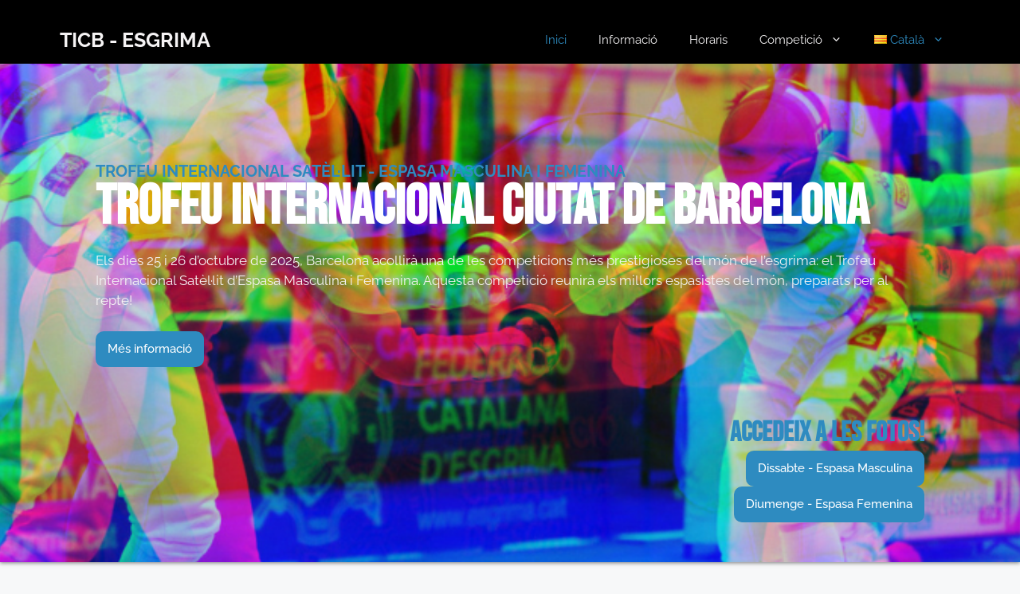

--- FILE ---
content_type: text/html; charset=UTF-8
request_url: https://events.esgrima.cat/ciutatbarcelona/ca/inici/
body_size: 26640
content:
<!DOCTYPE html>
<html lang="ca">
<head>
	<meta charset="UTF-8">
	<title>TICB &#8211; ESGRIMA &#8211; Trofeu Internacional Satèl·lit Ciutat de Barcelona</title>
<meta name='robots' content='max-image-preview:large' />
	<style>img:is([sizes="auto" i], [sizes^="auto," i]) { contain-intrinsic-size: 3000px 1500px }</style>
	<script id="cookieyes" type="text/javascript" src="https://cdn-cookieyes.com/client_data/5a4e157fddf17a8b40a51873/script.js"></script><link rel="alternate" href="https://events.esgrima.cat/ciutatbarcelona/ca/inici/" hreflang="ca" />
<link rel="alternate" href="https://events.esgrima.cat/ciutatbarcelona/" hreflang="en" />
<link rel="alternate" href="https://events.esgrima.cat/ciutatbarcelona/es/inicio/" hreflang="es" />
<meta name="viewport" content="width=device-width, initial-scale=1"><link rel="alternate" type="application/rss+xml" title="TICB - ESGRIMA &raquo; Canal d&#039;informació" href="https://events.esgrima.cat/ciutatbarcelona/ca/feed/" />
<link rel="alternate" type="application/rss+xml" title="TICB - ESGRIMA &raquo; Canal dels comentaris" href="https://events.esgrima.cat/ciutatbarcelona/ca/comments/feed/" />
<script>
window._wpemojiSettings = {"baseUrl":"https:\/\/s.w.org\/images\/core\/emoji\/16.0.1\/72x72\/","ext":".png","svgUrl":"https:\/\/s.w.org\/images\/core\/emoji\/16.0.1\/svg\/","svgExt":".svg","source":{"concatemoji":"https:\/\/events.esgrima.cat\/ciutatbarcelona\/wp-includes\/js\/wp-emoji-release.min.js?ver=6.8.3"}};
/*! This file is auto-generated */
!function(s,n){var o,i,e;function c(e){try{var t={supportTests:e,timestamp:(new Date).valueOf()};sessionStorage.setItem(o,JSON.stringify(t))}catch(e){}}function p(e,t,n){e.clearRect(0,0,e.canvas.width,e.canvas.height),e.fillText(t,0,0);var t=new Uint32Array(e.getImageData(0,0,e.canvas.width,e.canvas.height).data),a=(e.clearRect(0,0,e.canvas.width,e.canvas.height),e.fillText(n,0,0),new Uint32Array(e.getImageData(0,0,e.canvas.width,e.canvas.height).data));return t.every(function(e,t){return e===a[t]})}function u(e,t){e.clearRect(0,0,e.canvas.width,e.canvas.height),e.fillText(t,0,0);for(var n=e.getImageData(16,16,1,1),a=0;a<n.data.length;a++)if(0!==n.data[a])return!1;return!0}function f(e,t,n,a){switch(t){case"flag":return n(e,"\ud83c\udff3\ufe0f\u200d\u26a7\ufe0f","\ud83c\udff3\ufe0f\u200b\u26a7\ufe0f")?!1:!n(e,"\ud83c\udde8\ud83c\uddf6","\ud83c\udde8\u200b\ud83c\uddf6")&&!n(e,"\ud83c\udff4\udb40\udc67\udb40\udc62\udb40\udc65\udb40\udc6e\udb40\udc67\udb40\udc7f","\ud83c\udff4\u200b\udb40\udc67\u200b\udb40\udc62\u200b\udb40\udc65\u200b\udb40\udc6e\u200b\udb40\udc67\u200b\udb40\udc7f");case"emoji":return!a(e,"\ud83e\udedf")}return!1}function g(e,t,n,a){var r="undefined"!=typeof WorkerGlobalScope&&self instanceof WorkerGlobalScope?new OffscreenCanvas(300,150):s.createElement("canvas"),o=r.getContext("2d",{willReadFrequently:!0}),i=(o.textBaseline="top",o.font="600 32px Arial",{});return e.forEach(function(e){i[e]=t(o,e,n,a)}),i}function t(e){var t=s.createElement("script");t.src=e,t.defer=!0,s.head.appendChild(t)}"undefined"!=typeof Promise&&(o="wpEmojiSettingsSupports",i=["flag","emoji"],n.supports={everything:!0,everythingExceptFlag:!0},e=new Promise(function(e){s.addEventListener("DOMContentLoaded",e,{once:!0})}),new Promise(function(t){var n=function(){try{var e=JSON.parse(sessionStorage.getItem(o));if("object"==typeof e&&"number"==typeof e.timestamp&&(new Date).valueOf()<e.timestamp+604800&&"object"==typeof e.supportTests)return e.supportTests}catch(e){}return null}();if(!n){if("undefined"!=typeof Worker&&"undefined"!=typeof OffscreenCanvas&&"undefined"!=typeof URL&&URL.createObjectURL&&"undefined"!=typeof Blob)try{var e="postMessage("+g.toString()+"("+[JSON.stringify(i),f.toString(),p.toString(),u.toString()].join(",")+"));",a=new Blob([e],{type:"text/javascript"}),r=new Worker(URL.createObjectURL(a),{name:"wpTestEmojiSupports"});return void(r.onmessage=function(e){c(n=e.data),r.terminate(),t(n)})}catch(e){}c(n=g(i,f,p,u))}t(n)}).then(function(e){for(var t in e)n.supports[t]=e[t],n.supports.everything=n.supports.everything&&n.supports[t],"flag"!==t&&(n.supports.everythingExceptFlag=n.supports.everythingExceptFlag&&n.supports[t]);n.supports.everythingExceptFlag=n.supports.everythingExceptFlag&&!n.supports.flag,n.DOMReady=!1,n.readyCallback=function(){n.DOMReady=!0}}).then(function(){return e}).then(function(){var e;n.supports.everything||(n.readyCallback(),(e=n.source||{}).concatemoji?t(e.concatemoji):e.wpemoji&&e.twemoji&&(t(e.twemoji),t(e.wpemoji)))}))}((window,document),window._wpemojiSettings);
</script>
<link rel='stylesheet' id='generatepress-fonts-css' href='https://events.esgrima.cat/ciutatbarcelona/wp-content/uploads/generatepress/fonts/fonts.css?ver=1753900621' media='all' />
<style id='wp-emoji-styles-inline-css'>

	img.wp-smiley, img.emoji {
		display: inline !important;
		border: none !important;
		box-shadow: none !important;
		height: 1em !important;
		width: 1em !important;
		margin: 0 0.07em !important;
		vertical-align: -0.1em !important;
		background: none !important;
		padding: 0 !important;
	}
</style>
<style id='classic-theme-styles-inline-css'>
/*! This file is auto-generated */
.wp-block-button__link{color:#fff;background-color:#32373c;border-radius:9999px;box-shadow:none;text-decoration:none;padding:calc(.667em + 2px) calc(1.333em + 2px);font-size:1.125em}.wp-block-file__button{background:#32373c;color:#fff;text-decoration:none}
</style>
<style id='boldblocks-youtube-block-style-inline-css'>
.wp-block-boldblocks-youtube-block .visually-hidden{clip:rect(0 0 0 0);-webkit-clip-path:inset(50%);clip-path:inset(50%);height:1px;overflow:hidden;position:absolute;white-space:nowrap;width:1px}.wp-block-boldblocks-youtube-block .yb-player{background-color:#000;background-position:50%;background-size:cover;contain:content;cursor:pointer;display:block;position:relative}.wp-block-boldblocks-youtube-block .yb-player:after{content:"";display:block;padding-bottom:var(--byeb--aspect-ratio,56.25%)}.wp-block-boldblocks-youtube-block .yb-player>iframe{border:0;height:100%;left:0;position:absolute;top:0;width:100%;z-index:1}.wp-block-boldblocks-youtube-block .yb-player.is-activated{cursor:unset}.wp-block-boldblocks-youtube-block .yb-player.is-activated>.yb-btn-play{display:none;opacity:0;pointer-events:none}.wp-block-boldblocks-youtube-block .yb-btn-play{all:unset;background-color:transparent;background-image:url("data:image/svg+xml;utf8,<svg xmlns=\"http://www.w3.org/2000/svg\" viewBox=\"0 0 68 48\"><path d=\"M66.52 7.74c-.78-2.93-2.49-5.41-5.42-6.19C55.79.13 34 0 34 0S12.21.13 6.9 1.55c-2.93.78-4.63 3.26-5.42 6.19C.06 13.05 0 24 0 24s.06 10.95 1.48 16.26c.78 2.93 2.49 5.41 5.42 6.19C12.21 47.87 34 48 34 48s21.79-.13 27.1-1.55c2.93-.78 4.64-3.26 5.42-6.19C67.94 34.95 68 24 68 24s-.06-10.95-1.48-16.26z\" fill=\"red\"/><path d=\"M45 24 27 14v20\" fill=\"white\"/></svg>");border:none;cursor:pointer;display:block;filter:grayscale(100%);height:48px;left:50%;margin:0;position:absolute;top:50%;transform:translate3d(-50%,-50%,0);transition:filter .1s cubic-bezier(0,0,.2,1);width:68px;z-index:1}.wp-block-boldblocks-youtube-block .yb-btn-play:focus,.wp-block-boldblocks-youtube-block .yb-player:hover>.yb-btn-play{filter:none}.wp-block-boldblocks-youtube-block figcaption{margin-bottom:1em;margin-top:.5em}

</style>
<style id='global-styles-inline-css'>
:root{--wp--preset--aspect-ratio--square: 1;--wp--preset--aspect-ratio--4-3: 4/3;--wp--preset--aspect-ratio--3-4: 3/4;--wp--preset--aspect-ratio--3-2: 3/2;--wp--preset--aspect-ratio--2-3: 2/3;--wp--preset--aspect-ratio--16-9: 16/9;--wp--preset--aspect-ratio--9-16: 9/16;--wp--preset--color--black: #000000;--wp--preset--color--cyan-bluish-gray: #abb8c3;--wp--preset--color--white: #ffffff;--wp--preset--color--pale-pink: #f78da7;--wp--preset--color--vivid-red: #cf2e2e;--wp--preset--color--luminous-vivid-orange: #ff6900;--wp--preset--color--luminous-vivid-amber: #fcb900;--wp--preset--color--light-green-cyan: #7bdcb5;--wp--preset--color--vivid-green-cyan: #00d084;--wp--preset--color--pale-cyan-blue: #8ed1fc;--wp--preset--color--vivid-cyan-blue: #0693e3;--wp--preset--color--vivid-purple: #9b51e0;--wp--preset--color--contrast: var(--contrast);--wp--preset--color--contrast-2: var(--contrast-2);--wp--preset--color--contrast-3: var(--contrast-3);--wp--preset--color--base: var(--base);--wp--preset--color--base-2: var(--base-2);--wp--preset--color--base-3: var(--base-3);--wp--preset--color--accent: var(--accent);--wp--preset--color--accent-2: var(--accent-2);--wp--preset--gradient--vivid-cyan-blue-to-vivid-purple: linear-gradient(135deg,rgba(6,147,227,1) 0%,rgb(155,81,224) 100%);--wp--preset--gradient--light-green-cyan-to-vivid-green-cyan: linear-gradient(135deg,rgb(122,220,180) 0%,rgb(0,208,130) 100%);--wp--preset--gradient--luminous-vivid-amber-to-luminous-vivid-orange: linear-gradient(135deg,rgba(252,185,0,1) 0%,rgba(255,105,0,1) 100%);--wp--preset--gradient--luminous-vivid-orange-to-vivid-red: linear-gradient(135deg,rgba(255,105,0,1) 0%,rgb(207,46,46) 100%);--wp--preset--gradient--very-light-gray-to-cyan-bluish-gray: linear-gradient(135deg,rgb(238,238,238) 0%,rgb(169,184,195) 100%);--wp--preset--gradient--cool-to-warm-spectrum: linear-gradient(135deg,rgb(74,234,220) 0%,rgb(151,120,209) 20%,rgb(207,42,186) 40%,rgb(238,44,130) 60%,rgb(251,105,98) 80%,rgb(254,248,76) 100%);--wp--preset--gradient--blush-light-purple: linear-gradient(135deg,rgb(255,206,236) 0%,rgb(152,150,240) 100%);--wp--preset--gradient--blush-bordeaux: linear-gradient(135deg,rgb(254,205,165) 0%,rgb(254,45,45) 50%,rgb(107,0,62) 100%);--wp--preset--gradient--luminous-dusk: linear-gradient(135deg,rgb(255,203,112) 0%,rgb(199,81,192) 50%,rgb(65,88,208) 100%);--wp--preset--gradient--pale-ocean: linear-gradient(135deg,rgb(255,245,203) 0%,rgb(182,227,212) 50%,rgb(51,167,181) 100%);--wp--preset--gradient--electric-grass: linear-gradient(135deg,rgb(202,248,128) 0%,rgb(113,206,126) 100%);--wp--preset--gradient--midnight: linear-gradient(135deg,rgb(2,3,129) 0%,rgb(40,116,252) 100%);--wp--preset--font-size--small: 13px;--wp--preset--font-size--medium: 20px;--wp--preset--font-size--large: 36px;--wp--preset--font-size--x-large: 42px;--wp--preset--spacing--20: 0.44rem;--wp--preset--spacing--30: 0.67rem;--wp--preset--spacing--40: 1rem;--wp--preset--spacing--50: 1.5rem;--wp--preset--spacing--60: 2.25rem;--wp--preset--spacing--70: 3.38rem;--wp--preset--spacing--80: 5.06rem;--wp--preset--shadow--natural: 6px 6px 9px rgba(0, 0, 0, 0.2);--wp--preset--shadow--deep: 12px 12px 50px rgba(0, 0, 0, 0.4);--wp--preset--shadow--sharp: 6px 6px 0px rgba(0, 0, 0, 0.2);--wp--preset--shadow--outlined: 6px 6px 0px -3px rgba(255, 255, 255, 1), 6px 6px rgba(0, 0, 0, 1);--wp--preset--shadow--crisp: 6px 6px 0px rgba(0, 0, 0, 1);}:where(.is-layout-flex){gap: 0.5em;}:where(.is-layout-grid){gap: 0.5em;}body .is-layout-flex{display: flex;}.is-layout-flex{flex-wrap: wrap;align-items: center;}.is-layout-flex > :is(*, div){margin: 0;}body .is-layout-grid{display: grid;}.is-layout-grid > :is(*, div){margin: 0;}:where(.wp-block-columns.is-layout-flex){gap: 2em;}:where(.wp-block-columns.is-layout-grid){gap: 2em;}:where(.wp-block-post-template.is-layout-flex){gap: 1.25em;}:where(.wp-block-post-template.is-layout-grid){gap: 1.25em;}.has-black-color{color: var(--wp--preset--color--black) !important;}.has-cyan-bluish-gray-color{color: var(--wp--preset--color--cyan-bluish-gray) !important;}.has-white-color{color: var(--wp--preset--color--white) !important;}.has-pale-pink-color{color: var(--wp--preset--color--pale-pink) !important;}.has-vivid-red-color{color: var(--wp--preset--color--vivid-red) !important;}.has-luminous-vivid-orange-color{color: var(--wp--preset--color--luminous-vivid-orange) !important;}.has-luminous-vivid-amber-color{color: var(--wp--preset--color--luminous-vivid-amber) !important;}.has-light-green-cyan-color{color: var(--wp--preset--color--light-green-cyan) !important;}.has-vivid-green-cyan-color{color: var(--wp--preset--color--vivid-green-cyan) !important;}.has-pale-cyan-blue-color{color: var(--wp--preset--color--pale-cyan-blue) !important;}.has-vivid-cyan-blue-color{color: var(--wp--preset--color--vivid-cyan-blue) !important;}.has-vivid-purple-color{color: var(--wp--preset--color--vivid-purple) !important;}.has-black-background-color{background-color: var(--wp--preset--color--black) !important;}.has-cyan-bluish-gray-background-color{background-color: var(--wp--preset--color--cyan-bluish-gray) !important;}.has-white-background-color{background-color: var(--wp--preset--color--white) !important;}.has-pale-pink-background-color{background-color: var(--wp--preset--color--pale-pink) !important;}.has-vivid-red-background-color{background-color: var(--wp--preset--color--vivid-red) !important;}.has-luminous-vivid-orange-background-color{background-color: var(--wp--preset--color--luminous-vivid-orange) !important;}.has-luminous-vivid-amber-background-color{background-color: var(--wp--preset--color--luminous-vivid-amber) !important;}.has-light-green-cyan-background-color{background-color: var(--wp--preset--color--light-green-cyan) !important;}.has-vivid-green-cyan-background-color{background-color: var(--wp--preset--color--vivid-green-cyan) !important;}.has-pale-cyan-blue-background-color{background-color: var(--wp--preset--color--pale-cyan-blue) !important;}.has-vivid-cyan-blue-background-color{background-color: var(--wp--preset--color--vivid-cyan-blue) !important;}.has-vivid-purple-background-color{background-color: var(--wp--preset--color--vivid-purple) !important;}.has-black-border-color{border-color: var(--wp--preset--color--black) !important;}.has-cyan-bluish-gray-border-color{border-color: var(--wp--preset--color--cyan-bluish-gray) !important;}.has-white-border-color{border-color: var(--wp--preset--color--white) !important;}.has-pale-pink-border-color{border-color: var(--wp--preset--color--pale-pink) !important;}.has-vivid-red-border-color{border-color: var(--wp--preset--color--vivid-red) !important;}.has-luminous-vivid-orange-border-color{border-color: var(--wp--preset--color--luminous-vivid-orange) !important;}.has-luminous-vivid-amber-border-color{border-color: var(--wp--preset--color--luminous-vivid-amber) !important;}.has-light-green-cyan-border-color{border-color: var(--wp--preset--color--light-green-cyan) !important;}.has-vivid-green-cyan-border-color{border-color: var(--wp--preset--color--vivid-green-cyan) !important;}.has-pale-cyan-blue-border-color{border-color: var(--wp--preset--color--pale-cyan-blue) !important;}.has-vivid-cyan-blue-border-color{border-color: var(--wp--preset--color--vivid-cyan-blue) !important;}.has-vivid-purple-border-color{border-color: var(--wp--preset--color--vivid-purple) !important;}.has-vivid-cyan-blue-to-vivid-purple-gradient-background{background: var(--wp--preset--gradient--vivid-cyan-blue-to-vivid-purple) !important;}.has-light-green-cyan-to-vivid-green-cyan-gradient-background{background: var(--wp--preset--gradient--light-green-cyan-to-vivid-green-cyan) !important;}.has-luminous-vivid-amber-to-luminous-vivid-orange-gradient-background{background: var(--wp--preset--gradient--luminous-vivid-amber-to-luminous-vivid-orange) !important;}.has-luminous-vivid-orange-to-vivid-red-gradient-background{background: var(--wp--preset--gradient--luminous-vivid-orange-to-vivid-red) !important;}.has-very-light-gray-to-cyan-bluish-gray-gradient-background{background: var(--wp--preset--gradient--very-light-gray-to-cyan-bluish-gray) !important;}.has-cool-to-warm-spectrum-gradient-background{background: var(--wp--preset--gradient--cool-to-warm-spectrum) !important;}.has-blush-light-purple-gradient-background{background: var(--wp--preset--gradient--blush-light-purple) !important;}.has-blush-bordeaux-gradient-background{background: var(--wp--preset--gradient--blush-bordeaux) !important;}.has-luminous-dusk-gradient-background{background: var(--wp--preset--gradient--luminous-dusk) !important;}.has-pale-ocean-gradient-background{background: var(--wp--preset--gradient--pale-ocean) !important;}.has-electric-grass-gradient-background{background: var(--wp--preset--gradient--electric-grass) !important;}.has-midnight-gradient-background{background: var(--wp--preset--gradient--midnight) !important;}.has-small-font-size{font-size: var(--wp--preset--font-size--small) !important;}.has-medium-font-size{font-size: var(--wp--preset--font-size--medium) !important;}.has-large-font-size{font-size: var(--wp--preset--font-size--large) !important;}.has-x-large-font-size{font-size: var(--wp--preset--font-size--x-large) !important;}
:where(.wp-block-post-template.is-layout-flex){gap: 1.25em;}:where(.wp-block-post-template.is-layout-grid){gap: 1.25em;}
:where(.wp-block-columns.is-layout-flex){gap: 2em;}:where(.wp-block-columns.is-layout-grid){gap: 2em;}
:root :where(.wp-block-pullquote){font-size: 1.5em;line-height: 1.6;}
</style>
<link rel='stylesheet' id='embedpress-style-css' href='https://events.esgrima.cat/ciutatbarcelona/wp-content/plugins/embedpress/assets/css/embedpress.css?ver=4.2.9' media='all' />
<link rel='stylesheet' id='events-manager-css' href='https://events.esgrima.cat/ciutatbarcelona/wp-content/plugins/events-manager/includes/css/events-manager.min.css?ver=7.0.5' media='all' />
<style id='events-manager-inline-css'>
body .em { --font-family : inherit; --font-weight : inherit; --font-size : 1em; --line-height : inherit; }
</style>
<link rel='stylesheet' id='generate-style-css' href='https://events.esgrima.cat/ciutatbarcelona/wp-content/themes/generatepress/assets/css/main.min.css?ver=3.5.1' media='all' />
<style id='generate-style-inline-css'>
body{background-color:var(--base-2);color:#181818;}a{color:#2E8BC0;}a:hover, a:focus, a:active{color:var(--contrast-3);}.grid-container{max-width:1210px;}.wp-block-group__inner-container{max-width:1210px;margin-left:auto;margin-right:auto;}.site-header .header-image{width:110px;}.generate-back-to-top{font-size:20px;border-radius:3px;position:fixed;bottom:30px;right:30px;line-height:40px;width:40px;text-align:center;z-index:10;transition:opacity 300ms ease-in-out;opacity:0.1;transform:translateY(1000px);}.generate-back-to-top__show{opacity:1;transform:translateY(0);}:root{--contrast:#2E8BC0;--contrast-2:#0C2D48;--contrast-3:#2E8BC0;--base:#B1A7A6;--base-2:#f7f8f9;--base-3:#F5F3F4;--accent:rgba(46,138,191,0.46);--accent-2:#2E8BC0;}:root .has-contrast-color{color:var(--contrast);}:root .has-contrast-background-color{background-color:var(--contrast);}:root .has-contrast-2-color{color:var(--contrast-2);}:root .has-contrast-2-background-color{background-color:var(--contrast-2);}:root .has-contrast-3-color{color:var(--contrast-3);}:root .has-contrast-3-background-color{background-color:var(--contrast-3);}:root .has-base-color{color:var(--base);}:root .has-base-background-color{background-color:var(--base);}:root .has-base-2-color{color:var(--base-2);}:root .has-base-2-background-color{background-color:var(--base-2);}:root .has-base-3-color{color:var(--base-3);}:root .has-base-3-background-color{background-color:var(--base-3);}:root .has-accent-color{color:var(--accent);}:root .has-accent-background-color{background-color:var(--accent);}:root .has-accent-2-color{color:var(--accent-2);}:root .has-accent-2-background-color{background-color:var(--accent-2);}.highlight-word .gb-highlight{font-family:var(--gp-font--raleway);font-style:italic;font-size:1.25em;}.page h2.gb-headline{font-family:var(--gp-font--bebas-neue);font-weight:600;font-size:50px;}@media (max-width: 1024px){.page h2.gb-headline{font-size:40px;}}@media (max-width:768px){.page h2.gb-headline{font-size:35px;}}.main-navigation a, .main-navigation .menu-toggle, .main-navigation .menu-bar-items{font-family:var(--gp-font--raleway);}h2.entry-title{font-family:var(--gp-font--raleway);font-style:normal;}body, button, input, select, textarea{font-family:var(--gp-font--raleway);}.top-bar{background-color:var(--contrast-2);color:#ffffff;}.top-bar a{color:#ffffff;}.top-bar a:hover{color:#303030;}.site-header{background-color:#000000;color:var(--base-2);}.site-header a{color:var(--contrast-3);}.site-header a:hover{color:var(--contrast-2);}.main-title a,.main-title a:hover{color:var(--base-3);}.site-description{color:var(--contrast-2);}.main-navigation,.main-navigation ul ul{background-color:rgba(0,0,0,0.88);}.main-navigation .main-nav ul li a, .main-navigation .menu-toggle, .main-navigation .menu-bar-items{color:var(--base-3);}.main-navigation .main-nav ul li:not([class*="current-menu-"]):hover > a, .main-navigation .main-nav ul li:not([class*="current-menu-"]):focus > a, .main-navigation .main-nav ul li.sfHover:not([class*="current-menu-"]) > a, .main-navigation .menu-bar-item:hover > a, .main-navigation .menu-bar-item.sfHover > a{color:var(--accent-2);}button.menu-toggle:hover,button.menu-toggle:focus{color:var(--base-3);}.main-navigation .main-nav ul li[class*="current-menu-"] > a{color:var(--accent-2);}.navigation-search input[type="search"],.navigation-search input[type="search"]:active, .navigation-search input[type="search"]:focus, .main-navigation .main-nav ul li.search-item.active > a, .main-navigation .menu-bar-items .search-item.active > a{color:var(--accent-2);}.main-navigation ul ul{background-color:var(--accent);}.main-navigation .main-nav ul ul li a{color:var(--base-3);}.main-navigation .main-nav ul ul li:not([class*="current-menu-"]):hover > a,.main-navigation .main-nav ul ul li:not([class*="current-menu-"]):focus > a, .main-navigation .main-nav ul ul li.sfHover:not([class*="current-menu-"]) > a{color:var(--base);background-color:var(--accent);}.main-navigation .main-nav ul ul li[class*="current-menu-"] > a{color:var(--base);background-color:var(--accent);}.separate-containers .inside-article, .separate-containers .comments-area, .separate-containers .page-header, .one-container .container, .separate-containers .paging-navigation, .inside-page-header{color:#555555;background-color:var(--base-3);}.inside-article a,.paging-navigation a,.comments-area a,.page-header a{color:var(--contrast);}.inside-article a:hover,.paging-navigation a:hover,.comments-area a:hover,.page-header a:hover{color:var(--contrast);}.entry-header h1,.page-header h1{color:var(--contrast-2);}.entry-title a{color:var(--contrast-3);}.entry-title a:hover{color:var(--contrast-2);}.entry-meta{color:var(--contrast-2);}.entry-meta a{color:var(--contrast-2);}.entry-meta a:hover{color:var(--contrast);}.sidebar .widget{color:var(--contrast-3);background-color:var(--base-3);}.sidebar .widget a{color:var(--contrast);}.footer-widgets{background-color:var(--base-3);}.site-info{color:var(--base);background-color:var(--base-3);}input[type="text"],input[type="email"],input[type="url"],input[type="password"],input[type="search"],input[type="tel"],input[type="number"],textarea,select{color:var(--contrast);background-color:var(--base-2);border-color:var(--base);}input[type="text"]:focus,input[type="email"]:focus,input[type="url"]:focus,input[type="password"]:focus,input[type="search"]:focus,input[type="tel"]:focus,input[type="number"]:focus,textarea:focus,select:focus{color:var(--contrast);background-color:var(--base-2);border-color:var(--contrast-3);}button,html input[type="button"],input[type="reset"],input[type="submit"],a.button,a.wp-block-button__link:not(.has-background){color:#ffffff;background-color:#55555e;}button:hover,html input[type="button"]:hover,input[type="reset"]:hover,input[type="submit"]:hover,a.button:hover,button:focus,html input[type="button"]:focus,input[type="reset"]:focus,input[type="submit"]:focus,a.button:focus,a.wp-block-button__link:not(.has-background):active,a.wp-block-button__link:not(.has-background):focus,a.wp-block-button__link:not(.has-background):hover{color:#ffffff;background-color:#3f4047;}a.generate-back-to-top{background-color:rgba( 0,0,0,0.4 );color:#ffffff;}a.generate-back-to-top:hover,a.generate-back-to-top:focus{background-color:rgba( 0,0,0,0.6 );color:#ffffff;}:root{--gp-search-modal-bg-color:var(--base-3);--gp-search-modal-text-color:var(--contrast);--gp-search-modal-overlay-bg-color:rgba(0,0,0,0.2);}@media (max-width: 768px){.main-navigation .menu-bar-item:hover > a, .main-navigation .menu-bar-item.sfHover > a{background:none;color:var(--base-3);}}.nav-below-header .main-navigation .inside-navigation.grid-container, .nav-above-header .main-navigation .inside-navigation.grid-container{padding:0px 20px 0px 20px;}.site-main .wp-block-group__inner-container{padding:40px;}.separate-containers .paging-navigation{padding-top:20px;padding-bottom:20px;}.entry-content .alignwide, body:not(.no-sidebar) .entry-content .alignfull{margin-left:-40px;width:calc(100% + 80px);max-width:calc(100% + 80px);}.rtl .menu-item-has-children .dropdown-menu-toggle{padding-left:20px;}.rtl .main-navigation .main-nav ul li.menu-item-has-children > a{padding-right:20px;}.footer-widgets-container{padding:0px;}@media (max-width:768px){.separate-containers .inside-article, .separate-containers .comments-area, .separate-containers .page-header, .separate-containers .paging-navigation, .one-container .site-content, .inside-page-header{padding:30px;}.site-main .wp-block-group__inner-container{padding:30px;}.inside-top-bar{padding-right:30px;padding-left:30px;}.inside-header{padding-top:0px;padding-right:30px;padding-left:30px;}.widget-area .widget{padding-top:30px;padding-right:30px;padding-bottom:30px;padding-left:30px;}.footer-widgets-container{padding-top:30px;padding-right:30px;padding-bottom:30px;padding-left:30px;}.inside-site-info{padding-right:30px;padding-left:30px;}.entry-content .alignwide, body:not(.no-sidebar) .entry-content .alignfull{margin-left:-30px;width:calc(100% + 60px);max-width:calc(100% + 60px);}.one-container .site-main .paging-navigation{margin-bottom:20px;}}/* End cached CSS */.is-right-sidebar{width:30%;}.is-left-sidebar{width:30%;}.site-content .content-area{width:100%;}@media (max-width: 768px){.main-navigation .menu-toggle,.sidebar-nav-mobile:not(#sticky-placeholder){display:block;}.main-navigation ul,.gen-sidebar-nav,.main-navigation:not(.slideout-navigation):not(.toggled) .main-nav > ul,.has-inline-mobile-toggle #site-navigation .inside-navigation > *:not(.navigation-search):not(.main-nav){display:none;}.nav-align-right .inside-navigation,.nav-align-center .inside-navigation{justify-content:space-between;}.has-inline-mobile-toggle .mobile-menu-control-wrapper{display:flex;flex-wrap:wrap;}.has-inline-mobile-toggle .inside-header{flex-direction:row;text-align:left;flex-wrap:wrap;}.has-inline-mobile-toggle .header-widget,.has-inline-mobile-toggle #site-navigation{flex-basis:100%;}.nav-float-left .has-inline-mobile-toggle #site-navigation{order:10;}}
.elementor-template-full-width .site-content{display:block;}
.site-header{background-repeat:no-repeat;}
.dynamic-author-image-rounded{border-radius:100%;}.dynamic-featured-image, .dynamic-author-image{vertical-align:middle;}.one-container.blog .dynamic-content-template:not(:last-child), .one-container.archive .dynamic-content-template:not(:last-child){padding-bottom:0px;}.dynamic-entry-excerpt > p:last-child{margin-bottom:0px;}
.main-navigation .main-nav ul li a,.menu-toggle,.main-navigation .menu-bar-item > a{transition: line-height 300ms ease}.main-navigation.toggled .main-nav > ul{background-color: rgba(0,0,0,0.88)}.sticky-enabled .gen-sidebar-nav.is_stuck .main-navigation {margin-bottom: 0px;}.sticky-enabled .gen-sidebar-nav.is_stuck {z-index: 500;}.sticky-enabled .main-navigation.is_stuck {box-shadow: 0 2px 2px -2px rgba(0, 0, 0, .2);}.navigation-stick:not(.gen-sidebar-nav) {left: 0;right: 0;width: 100% !important;}.nav-float-right .navigation-stick {width: 100% !important;left: 0;}.nav-float-right .navigation-stick .navigation-branding {margin-right: auto;}.main-navigation.has-sticky-branding:not(.grid-container) .inside-navigation:not(.grid-container) .navigation-branding{margin-left: 10px;}.main-navigation.navigation-stick.has-sticky-branding .inside-navigation.grid-container{padding-left:40px;padding-right:40px;}@media (max-width:768px){.main-navigation.navigation-stick.has-sticky-branding .inside-navigation.grid-container{padding-left:0;padding-right:0;}}
</style>
<link rel='stylesheet' id='elementor-frontend-css' href='https://events.esgrima.cat/ciutatbarcelona/wp-content/plugins/elementor/assets/css/frontend.min.css?ver=3.30.4' media='all' />
<link rel='stylesheet' id='widget-image-css' href='https://events.esgrima.cat/ciutatbarcelona/wp-content/plugins/elementor/assets/css/widget-image.min.css?ver=3.30.4' media='all' />
<link rel='stylesheet' id='e-animation-slideInUp-css' href='https://events.esgrima.cat/ciutatbarcelona/wp-content/plugins/elementor/assets/lib/animations/styles/slideInUp.min.css?ver=3.30.4' media='all' />
<link rel='stylesheet' id='widget-heading-css' href='https://events.esgrima.cat/ciutatbarcelona/wp-content/plugins/elementor/assets/css/widget-heading.min.css?ver=3.30.4' media='all' />
<link rel='stylesheet' id='widget-nav-menu-css' href='https://events.esgrima.cat/ciutatbarcelona/wp-content/plugins/pro-elements/assets/css/widget-nav-menu.min.css?ver=3.30.0' media='all' />
<link rel='stylesheet' id='e-animation-grow-css' href='https://events.esgrima.cat/ciutatbarcelona/wp-content/plugins/elementor/assets/lib/animations/styles/e-animation-grow.min.css?ver=3.30.4' media='all' />
<link rel='stylesheet' id='widget-social-icons-css' href='https://events.esgrima.cat/ciutatbarcelona/wp-content/plugins/elementor/assets/css/widget-social-icons.min.css?ver=3.30.4' media='all' />
<link rel='stylesheet' id='e-apple-webkit-css' href='https://events.esgrima.cat/ciutatbarcelona/wp-content/plugins/elementor/assets/css/conditionals/apple-webkit.min.css?ver=3.30.4' media='all' />
<link rel='stylesheet' id='elementor-post-1550-css' href='https://events.esgrima.cat/ciutatbarcelona/wp-content/uploads/elementor/css/post-1550.css?ver=1760603908' media='all' />
<link rel='stylesheet' id='cpel-language-switcher-css' href='https://events.esgrima.cat/ciutatbarcelona/wp-content/plugins/connect-polylang-elementor/assets/css/language-switcher.min.css?ver=2.5.0' media='all' />
<link rel='stylesheet' id='e-animation-slideInLeft-css' href='https://events.esgrima.cat/ciutatbarcelona/wp-content/plugins/elementor/assets/lib/animations/styles/slideInLeft.min.css?ver=3.30.4' media='all' />
<link rel='stylesheet' id='widget-spacer-css' href='https://events.esgrima.cat/ciutatbarcelona/wp-content/plugins/elementor/assets/css/widget-spacer.min.css?ver=3.30.4' media='all' />
<link rel='stylesheet' id='widget-call-to-action-css' href='https://events.esgrima.cat/ciutatbarcelona/wp-content/plugins/pro-elements/assets/css/widget-call-to-action.min.css?ver=3.30.0' media='all' />
<link rel='stylesheet' id='e-transitions-css' href='https://events.esgrima.cat/ciutatbarcelona/wp-content/plugins/pro-elements/assets/css/conditionals/transitions.min.css?ver=3.30.0' media='all' />
<link rel='stylesheet' id='e-animation-slideInRight-css' href='https://events.esgrima.cat/ciutatbarcelona/wp-content/plugins/elementor/assets/lib/animations/styles/slideInRight.min.css?ver=3.30.4' media='all' />
<link rel='stylesheet' id='widget-countdown-css' href='https://events.esgrima.cat/ciutatbarcelona/wp-content/plugins/pro-elements/assets/css/widget-countdown.min.css?ver=3.30.0' media='all' />
<link rel='stylesheet' id='e-motion-fx-css' href='https://events.esgrima.cat/ciutatbarcelona/wp-content/plugins/pro-elements/assets/css/modules/motion-fx.min.css?ver=3.30.0' media='all' />
<link rel='stylesheet' id='widget-posts-css' href='https://events.esgrima.cat/ciutatbarcelona/wp-content/plugins/pro-elements/assets/css/widget-posts.min.css?ver=3.30.0' media='all' />
<link rel='stylesheet' id='e-shapes-css' href='https://events.esgrima.cat/ciutatbarcelona/wp-content/plugins/elementor/assets/css/conditionals/shapes.min.css?ver=3.30.4' media='all' />
<link rel='stylesheet' id='swiper-css' href='https://events.esgrima.cat/ciutatbarcelona/wp-content/plugins/elementor/assets/lib/swiper/v8/css/swiper.min.css?ver=8.4.5' media='all' />
<link rel='stylesheet' id='e-swiper-css' href='https://events.esgrima.cat/ciutatbarcelona/wp-content/plugins/elementor/assets/css/conditionals/e-swiper.min.css?ver=3.30.4' media='all' />
<link rel='stylesheet' id='widget-testimonial-carousel-css' href='https://events.esgrima.cat/ciutatbarcelona/wp-content/plugins/pro-elements/assets/css/widget-testimonial-carousel.min.css?ver=3.30.0' media='all' />
<link rel='stylesheet' id='widget-carousel-module-base-css' href='https://events.esgrima.cat/ciutatbarcelona/wp-content/plugins/pro-elements/assets/css/widget-carousel-module-base.min.css?ver=3.30.0' media='all' />
<link rel='stylesheet' id='embedpress-elementor-css-css' href='https://events.esgrima.cat/ciutatbarcelona/wp-content/plugins/embedpress/assets/css/embedpress-elementor.css?ver=4.2.9' media='all' />
<link rel='stylesheet' id='widget-nested-carousel-css' href='https://events.esgrima.cat/ciutatbarcelona/wp-content/plugins/pro-elements/assets/css/widget-nested-carousel.min.css?ver=3.30.0' media='all' />
<link rel='stylesheet' id='elementor-post-1835-css' href='https://events.esgrima.cat/ciutatbarcelona/wp-content/uploads/elementor/css/post-1835.css?ver=1761557031' media='all' />
<link rel='stylesheet' id='elementor-post-3034-css' href='https://events.esgrima.cat/ciutatbarcelona/wp-content/uploads/elementor/css/post-3034.css?ver=1761218059' media='all' />
<link rel='stylesheet' id='tablepress-default-css' href='https://events.esgrima.cat/ciutatbarcelona/wp-content/tablepress-combined.min.css?ver=19' media='all' />
<link rel='stylesheet' id='dashicons-css' href='https://events.esgrima.cat/ciutatbarcelona/wp-includes/css/dashicons.min.css?ver=6.8.3' media='all' />
<style id='generateblocks-inline-css'>
:root{--gb-container-width:1210px;}.gb-container .wp-block-image img{vertical-align:middle;}.gb-grid-wrapper .wp-block-image{margin-bottom:0;}.gb-highlight{background:none;}.gb-shape{line-height:0;}
</style>
<link rel='stylesheet' id='generate-navigation-branding-css' href='https://events.esgrima.cat/ciutatbarcelona/wp-content/plugins/gp-premium/menu-plus/functions/css/navigation-branding-flex.min.css?ver=2.5.5' media='all' />
<style id='generate-navigation-branding-inline-css'>
@media (max-width: 768px){.site-header, #site-navigation, #sticky-navigation{display:none !important;opacity:0.0;}#mobile-header{display:block !important;width:100% !important;}#mobile-header .main-nav > ul{display:none;}#mobile-header.toggled .main-nav > ul, #mobile-header .menu-toggle, #mobile-header .mobile-bar-items{display:block;}#mobile-header .main-nav{-ms-flex:0 0 100%;flex:0 0 100%;-webkit-box-ordinal-group:5;-ms-flex-order:4;order:4;}.navigation-branding .main-title a, .navigation-branding .main-title a:hover, .navigation-branding .main-title a:visited{color:var(--base-3);}}.main-navigation.has-branding .inside-navigation.grid-container, .main-navigation.has-branding.grid-container .inside-navigation:not(.grid-container){padding:0px 40px 0px 40px;}.main-navigation.has-branding:not(.grid-container) .inside-navigation:not(.grid-container) .navigation-branding{margin-left:10px;}.navigation-branding img, .site-logo.mobile-header-logo img{height:60px;width:auto;}.navigation-branding .main-title{line-height:60px;}@media (max-width: 768px){.main-navigation.has-branding.nav-align-center .menu-bar-items, .main-navigation.has-sticky-branding.navigation-stick.nav-align-center .menu-bar-items{margin-left:auto;}.navigation-branding{margin-right:auto;margin-left:10px;}.navigation-branding .main-title, .mobile-header-navigation .site-logo{margin-left:10px;}.main-navigation.has-branding .inside-navigation.grid-container{padding:0px;}}
</style>
<link rel='stylesheet' id='elementor-gf-local-roboto-css' href='https://events.esgrima.cat/ciutatbarcelona/wp-content/uploads/elementor/google-fonts/css/roboto.css?ver=1753950764' media='all' />
<link rel='stylesheet' id='elementor-gf-local-robotoslab-css' href='https://events.esgrima.cat/ciutatbarcelona/wp-content/uploads/elementor/google-fonts/css/robotoslab.css?ver=1753950769' media='all' />
<link rel='stylesheet' id='elementor-gf-local-raleway-css' href='https://events.esgrima.cat/ciutatbarcelona/wp-content/uploads/elementor/google-fonts/css/raleway.css?ver=1753950776' media='all' />
<link rel='stylesheet' id='elementor-gf-local-bebasneue-css' href='https://events.esgrima.cat/ciutatbarcelona/wp-content/uploads/elementor/google-fonts/css/bebasneue.css?ver=1753950776' media='all' />
<script src="https://events.esgrima.cat/ciutatbarcelona/wp-includes/js/jquery/jquery.min.js?ver=3.7.1" id="jquery-core-js"></script>
<script src="https://events.esgrima.cat/ciutatbarcelona/wp-includes/js/jquery/jquery-migrate.min.js?ver=3.4.1" id="jquery-migrate-js"></script>
<script src="https://events.esgrima.cat/ciutatbarcelona/wp-includes/js/jquery/ui/core.min.js?ver=1.13.3" id="jquery-ui-core-js"></script>
<script src="https://events.esgrima.cat/ciutatbarcelona/wp-includes/js/jquery/ui/mouse.min.js?ver=1.13.3" id="jquery-ui-mouse-js"></script>
<script src="https://events.esgrima.cat/ciutatbarcelona/wp-includes/js/jquery/ui/sortable.min.js?ver=1.13.3" id="jquery-ui-sortable-js"></script>
<script src="https://events.esgrima.cat/ciutatbarcelona/wp-includes/js/jquery/ui/datepicker.min.js?ver=1.13.3" id="jquery-ui-datepicker-js"></script>
<script id="jquery-ui-datepicker-js-after">
jQuery(function(jQuery){jQuery.datepicker.setDefaults({"closeText":"Tanca","currentText":"Avui","monthNames":["gener","febrer","mar\u00e7","abril","maig","juny","juliol","agost","setembre","octubre","novembre","desembre"],"monthNamesShort":["gen.","febr.","mar\u00e7","abr.","maig","juny","jul.","ag.","set.","oct.","nov.","des."],"nextText":"Seg\u00fcent","prevText":"Anterior","dayNames":["Diumenge","Dilluns","Dimarts","Dimecres","Dijous","Divendres","Dissabte"],"dayNamesShort":["Dg","Dl","Dt","Dc","Dj","Dv","Ds"],"dayNamesMin":["Dg","Dl","Dt","Dc","Dj","Dv","Ds"],"dateFormat":"dd\/mm\/yy","firstDay":1,"isRTL":false});});
</script>
<script src="https://events.esgrima.cat/ciutatbarcelona/wp-includes/js/jquery/ui/resizable.min.js?ver=1.13.3" id="jquery-ui-resizable-js"></script>
<script src="https://events.esgrima.cat/ciutatbarcelona/wp-includes/js/jquery/ui/draggable.min.js?ver=1.13.3" id="jquery-ui-draggable-js"></script>
<script src="https://events.esgrima.cat/ciutatbarcelona/wp-includes/js/jquery/ui/controlgroup.min.js?ver=1.13.3" id="jquery-ui-controlgroup-js"></script>
<script src="https://events.esgrima.cat/ciutatbarcelona/wp-includes/js/jquery/ui/checkboxradio.min.js?ver=1.13.3" id="jquery-ui-checkboxradio-js"></script>
<script src="https://events.esgrima.cat/ciutatbarcelona/wp-includes/js/jquery/ui/button.min.js?ver=1.13.3" id="jquery-ui-button-js"></script>
<script src="https://events.esgrima.cat/ciutatbarcelona/wp-includes/js/jquery/ui/dialog.min.js?ver=1.13.3" id="jquery-ui-dialog-js"></script>
<script id="events-manager-js-extra">
var EM = {"ajaxurl":"https:\/\/events.esgrima.cat\/ciutatbarcelona\/wp-admin\/admin-ajax.php","locationajaxurl":"https:\/\/events.esgrima.cat\/ciutatbarcelona\/wp-admin\/admin-ajax.php?action=locations_search","firstDay":"1","locale":"ca","dateFormat":"yy-mm-dd","ui_css":"https:\/\/events.esgrima.cat\/ciutatbarcelona\/wp-content\/plugins\/events-manager\/includes\/css\/jquery-ui\/build.min.css","show24hours":"1","is_ssl":"1","autocomplete_limit":"10","calendar":{"breakpoints":{"small":560,"medium":908,"large":false}},"phone":"","datepicker":{"format":"d\/m\/Y","locale":"es"},"search":{"breakpoints":{"small":650,"medium":850,"full":false}},"url":"https:\/\/events.esgrima.cat\/ciutatbarcelona\/wp-content\/plugins\/events-manager","assets":{"input.em-uploader":{"js":{"em-uploader":{"url":"https:\/\/events.esgrima.cat\/ciutatbarcelona\/wp-content\/plugins\/events-manager\/includes\/js\/em-uploader.js?v=7.0.5","event":"em_uploader_ready"}}},".em-recurrence-sets, .em-timezone":{"js":{"luxon":{"url":"luxon\/luxon.js?v=7.0.5","event":"em_luxon_ready"}}},".em-booking-form, #em-booking-form, .em-booking-recurring, .em-event-booking-form":{"js":{"em-bookings":{"url":"https:\/\/events.esgrima.cat\/ciutatbarcelona\/wp-content\/plugins\/events-manager\/includes\/js\/bookingsform.js?v=7.0.5","event":"em_booking_form_js_loaded"}}}},"cached":"","bookingInProgress":"Please wait while the booking is being submitted.","tickets_save":"Save Ticket","bookingajaxurl":"https:\/\/events.esgrima.cat\/ciutatbarcelona\/wp-admin\/admin-ajax.php","bookings_export_save":"Export Bookings","bookings_settings_save":"Save Settings","booking_delete":"Are you sure you want to delete?","booking_offset":"30","bookings":{"submit_button":{"text":{"default":"Enviar tu reserva","free":"Enviar tu reserva","payment":"Enviar tu reserva","processing":"Processing ..."}},"update_listener":""},"bb_full":"Vendido","bb_book":"Reservar ahora","bb_booking":"Reservando...","bb_booked":"Reserva Enviado","bb_error":"Error de Reserva. \u00bfIntentar de nuevo?","bb_cancel":"Cancelar","bb_canceling":"Cancelando...","bb_cancelled":"Cancelado","bb_cancel_error":"Error de Cancelaci\u00f3n. \u00bfIntentar de nuevo?","txt_search":"Buscar","txt_searching":"Searching...","txt_loading":"Loading...","event_detach_warning":"Are you sure you want to detach this event? By doing so, this event will be independent of the recurring set of events.","delete_recurrence_warning":"Are you sure you want to delete all recurrences of this event? All events will be moved to trash.","disable_bookings_warning":"Are you sure you want to disable bookings? If you do this and save, you will lose all previous bookings. If you wish to prevent further bookings, reduce the number of spaces available to the amount of bookings you currently have","booking_warning_cancel":"\u00bfEst\u00e1s seguro que quieres cancelar tu reserva?"};
</script>
<script src="https://events.esgrima.cat/ciutatbarcelona/wp-content/plugins/events-manager/includes/js/events-manager.js?ver=7.0.5" id="events-manager-js"></script>
<script src="https://events.esgrima.cat/ciutatbarcelona/wp-content/plugins/events-manager/includes/external/flatpickr/l10n/es.js?ver=7.0.5" id="em-flatpickr-localization-js"></script>
<link rel="https://api.w.org/" href="https://events.esgrima.cat/ciutatbarcelona/wp-json/" /><link rel="alternate" title="JSON" type="application/json" href="https://events.esgrima.cat/ciutatbarcelona/wp-json/wp/v2/pages/1835" /><link rel="EditURI" type="application/rsd+xml" title="RSD" href="https://events.esgrima.cat/ciutatbarcelona/xmlrpc.php?rsd" />
<meta name="generator" content="WordPress 6.8.3" />
<link rel="canonical" href="https://events.esgrima.cat/ciutatbarcelona/ca/inici/" />
<link rel='shortlink' href='https://events.esgrima.cat/ciutatbarcelona/' />
<link rel="alternate" title="oEmbed (JSON)" type="application/json+oembed" href="https://events.esgrima.cat/ciutatbarcelona/wp-json/oembed/1.0/embed?url=https%3A%2F%2Fevents.esgrima.cat%2Fciutatbarcelona%2Fca%2Finici%2F" />
<link rel="alternate" title="oEmbed (XML)" type="text/xml+oembed" href="https://events.esgrima.cat/ciutatbarcelona/wp-json/oembed/1.0/embed?url=https%3A%2F%2Fevents.esgrima.cat%2Fciutatbarcelona%2Fca%2Finici%2F&#038;format=xml" />

		<!-- GA Google Analytics @ https://m0n.co/ga -->
		<script async src="https://www.googletagmanager.com/gtag/js?id=G-9FBLT7XNXX"></script>
		<script>
			window.dataLayer = window.dataLayer || [];
			function gtag(){dataLayer.push(arguments);}
			gtag('js', new Date());
			gtag('config', 'G-9FBLT7XNXX');
		</script>

	<meta name="generator" content="Elementor 3.30.4; features: e_font_icon_svg, additional_custom_breakpoints; settings: css_print_method-external, google_font-enabled, font_display-swap">
			<style>
				.e-con.e-parent:nth-of-type(n+4):not(.e-lazyloaded):not(.e-no-lazyload),
				.e-con.e-parent:nth-of-type(n+4):not(.e-lazyloaded):not(.e-no-lazyload) * {
					background-image: none !important;
				}
				@media screen and (max-height: 1024px) {
					.e-con.e-parent:nth-of-type(n+3):not(.e-lazyloaded):not(.e-no-lazyload),
					.e-con.e-parent:nth-of-type(n+3):not(.e-lazyloaded):not(.e-no-lazyload) * {
						background-image: none !important;
					}
				}
				@media screen and (max-height: 640px) {
					.e-con.e-parent:nth-of-type(n+2):not(.e-lazyloaded):not(.e-no-lazyload),
					.e-con.e-parent:nth-of-type(n+2):not(.e-lazyloaded):not(.e-no-lazyload) * {
						background-image: none !important;
					}
				}
			</style>
			</head>

<body class="home wp-singular page-template page-template-elementor_header_footer page page-id-1835 wp-embed-responsive wp-theme-generatepress sticky-menu-slide sticky-enabled desktop-sticky-menu mobile-header mobile-header-sticky no-sidebar nav-float-right separate-containers header-aligned-center dropdown-hover elementor-default elementor-template-full-width elementor-kit-1550 elementor-page elementor-page-1835 full-width-content" itemtype="https://schema.org/WebPage" itemscope>
	<a class="screen-reader-text skip-link" href="#content" title="Vés al contingut">Vés al contingut</a>		<header class="site-header has-inline-mobile-toggle" id="masthead" aria-label="Lloc"  itemtype="https://schema.org/WPHeader" itemscope>
			<div class="inside-header grid-container">
				<div class="site-branding">
						<p class="main-title" itemprop="headline">
					<a href="https://events.esgrima.cat/ciutatbarcelona/ca/inici/" rel="home">TICB - ESGRIMA</a>
				</p>
						
					</div>	<nav class="main-navigation mobile-menu-control-wrapper" id="mobile-menu-control-wrapper" aria-label="Canvia a mòbil">
				<button data-nav="site-navigation" class="menu-toggle" aria-controls="primary-menu" aria-expanded="false">
			<span class="gp-icon icon-menu-bars"><svg viewBox="0 0 512 512" aria-hidden="true" xmlns="http://www.w3.org/2000/svg" width="1em" height="1em"><path d="M0 96c0-13.255 10.745-24 24-24h464c13.255 0 24 10.745 24 24s-10.745 24-24 24H24c-13.255 0-24-10.745-24-24zm0 160c0-13.255 10.745-24 24-24h464c13.255 0 24 10.745 24 24s-10.745 24-24 24H24c-13.255 0-24-10.745-24-24zm0 160c0-13.255 10.745-24 24-24h464c13.255 0 24 10.745 24 24s-10.745 24-24 24H24c-13.255 0-24-10.745-24-24z" /></svg><svg viewBox="0 0 512 512" aria-hidden="true" xmlns="http://www.w3.org/2000/svg" width="1em" height="1em"><path d="M71.029 71.029c9.373-9.372 24.569-9.372 33.942 0L256 222.059l151.029-151.03c9.373-9.372 24.569-9.372 33.942 0 9.372 9.373 9.372 24.569 0 33.942L289.941 256l151.03 151.029c9.372 9.373 9.372 24.569 0 33.942-9.373 9.372-24.569 9.372-33.942 0L256 289.941l-151.029 151.03c-9.373 9.372-24.569 9.372-33.942 0-9.372-9.373-9.372-24.569 0-33.942L222.059 256 71.029 104.971c-9.372-9.373-9.372-24.569 0-33.942z" /></svg></span><span class="screen-reader-text">Menú</span>		</button>
	</nav>
			<nav class="main-navigation nav-align-center sub-menu-right" id="site-navigation" aria-label="Principal"  itemtype="https://schema.org/SiteNavigationElement" itemscope>
			<div class="inside-navigation grid-container">
								<button class="menu-toggle" aria-controls="primary-menu" aria-expanded="false">
					<span class="gp-icon icon-menu-bars"><svg viewBox="0 0 512 512" aria-hidden="true" xmlns="http://www.w3.org/2000/svg" width="1em" height="1em"><path d="M0 96c0-13.255 10.745-24 24-24h464c13.255 0 24 10.745 24 24s-10.745 24-24 24H24c-13.255 0-24-10.745-24-24zm0 160c0-13.255 10.745-24 24-24h464c13.255 0 24 10.745 24 24s-10.745 24-24 24H24c-13.255 0-24-10.745-24-24zm0 160c0-13.255 10.745-24 24-24h464c13.255 0 24 10.745 24 24s-10.745 24-24 24H24c-13.255 0-24-10.745-24-24z" /></svg><svg viewBox="0 0 512 512" aria-hidden="true" xmlns="http://www.w3.org/2000/svg" width="1em" height="1em"><path d="M71.029 71.029c9.373-9.372 24.569-9.372 33.942 0L256 222.059l151.029-151.03c9.373-9.372 24.569-9.372 33.942 0 9.372 9.373 9.372 24.569 0 33.942L289.941 256l151.03 151.029c9.372 9.373 9.372 24.569 0 33.942-9.373 9.372-24.569 9.372-33.942 0L256 289.941l-151.029 151.03c-9.373 9.372-24.569 9.372-33.942 0-9.372-9.373-9.372-24.569 0-33.942L222.059 256 71.029 104.971c-9.372-9.373-9.372-24.569 0-33.942z" /></svg></span><span class="screen-reader-text">Menú</span>				</button>
				<div id="primary-menu" class="main-nav"><ul id="menu-principal-cat" class=" menu sf-menu"><li id="menu-item-1851" class="menu-item menu-item-type-post_type menu-item-object-page menu-item-home current-menu-item page_item page-item-1835 current_page_item menu-item-1851"><a href="https://events.esgrima.cat/ciutatbarcelona/ca/inici/" aria-current="page">Inici</a></li>
<li id="menu-item-1013" class="menu-item menu-item-type-post_type menu-item-object-page menu-item-1013"><a href="https://events.esgrima.cat/ciutatbarcelona/ca/informacio/">Informació</a></li>
<li id="menu-item-1051" class="menu-item menu-item-type-post_type menu-item-object-page menu-item-1051"><a href="https://events.esgrima.cat/ciutatbarcelona/ca/horaris/">Horaris</a></li>
<li id="menu-item-3965" class="menu-item menu-item-type-custom menu-item-object-custom menu-item-has-children menu-item-3965"><a href="#">Competició<span role="presentation" class="dropdown-menu-toggle"><span class="gp-icon icon-arrow"><svg viewBox="0 0 330 512" aria-hidden="true" xmlns="http://www.w3.org/2000/svg" width="1em" height="1em"><path d="M305.913 197.085c0 2.266-1.133 4.815-2.833 6.514L171.087 335.593c-1.7 1.7-4.249 2.832-6.515 2.832s-4.815-1.133-6.515-2.832L26.064 203.599c-1.7-1.7-2.832-4.248-2.832-6.514s1.132-4.816 2.832-6.515l14.162-14.163c1.7-1.699 3.966-2.832 6.515-2.832 2.266 0 4.815 1.133 6.515 2.832l111.316 111.317 111.316-111.317c1.7-1.699 4.249-2.832 6.515-2.832s4.815 1.133 6.515 2.832l14.162 14.163c1.7 1.7 2.833 4.249 2.833 6.515z" /></svg></span></span></a>
<ul class="sub-menu">
	<li id="menu-item-1930" class="menu-item menu-item-type-post_type menu-item-object-page menu-item-1930"><a href="https://events.esgrima.cat/ciutatbarcelona/ca/participants-cat/">Participants</a></li>
	<li id="menu-item-1030" class="menu-item menu-item-type-post_type menu-item-object-page menu-item-1030"><a href="https://events.esgrima.cat/ciutatbarcelona/ca/resultats/">Resultats</a></li>
</ul>
</li>
<li id="menu-item-685" class="pll-parent-menu-item menu-item menu-item-type-custom menu-item-object-custom current-menu-parent menu-item-has-children menu-item-685"><a href="#pll_switcher"><img src="[data-uri]" alt="" width="16" height="11" style="width: 16px; height: 11px;" /><span style="margin-left:0.3em;">Català</span><span role="presentation" class="dropdown-menu-toggle"><span class="gp-icon icon-arrow"><svg viewBox="0 0 330 512" aria-hidden="true" xmlns="http://www.w3.org/2000/svg" width="1em" height="1em"><path d="M305.913 197.085c0 2.266-1.133 4.815-2.833 6.514L171.087 335.593c-1.7 1.7-4.249 2.832-6.515 2.832s-4.815-1.133-6.515-2.832L26.064 203.599c-1.7-1.7-2.832-4.248-2.832-6.514s1.132-4.816 2.832-6.515l14.162-14.163c1.7-1.699 3.966-2.832 6.515-2.832 2.266 0 4.815 1.133 6.515 2.832l111.316 111.317 111.316-111.317c1.7-1.699 4.249-2.832 6.515-2.832s4.815 1.133 6.515 2.832l14.162 14.163c1.7 1.7 2.833 4.249 2.833 6.515z" /></svg></span></span></a>
<ul class="sub-menu">
	<li id="menu-item-685-ca" class="lang-item lang-item-38 lang-item-ca current-lang lang-item-first menu-item menu-item-type-custom menu-item-object-custom menu-item-685-ca"><a href="https://events.esgrima.cat/ciutatbarcelona/ca/inici/" hreflang="ca" lang="ca"><img src="[data-uri]" alt="" width="16" height="11" style="width: 16px; height: 11px;" /><span style="margin-left:0.3em;">Català</span></a></li>
	<li id="menu-item-685-en" class="lang-item lang-item-2 lang-item-en menu-item menu-item-type-custom menu-item-object-custom menu-item-685-en"><a href="https://events.esgrima.cat/ciutatbarcelona/" hreflang="en-GB" lang="en-GB"><img src="[data-uri]" alt="" width="16" height="11" style="width: 16px; height: 11px;" /><span style="margin-left:0.3em;">English</span></a></li>
	<li id="menu-item-685-es" class="lang-item lang-item-5 lang-item-es menu-item menu-item-type-custom menu-item-object-custom menu-item-685-es"><a href="https://events.esgrima.cat/ciutatbarcelona/es/inicio/" hreflang="es-ES" lang="es-ES"><img src="[data-uri]" alt="" width="16" height="11" style="width: 16px; height: 11px;" /><span style="margin-left:0.3em;">Español</span></a></li>
</ul>
</li>
</ul></div>			</div>
		</nav>
					</div>
		</header>
				<nav id="mobile-header" data-auto-hide-sticky itemtype="https://schema.org/SiteNavigationElement" itemscope class="main-navigation mobile-header-navigation has-branding has-sticky-branding">
			<div class="inside-navigation grid-container grid-parent">
				<div class="navigation-branding"><p class="main-title" itemprop="headline">
							<a href="https://events.esgrima.cat/ciutatbarcelona/" rel="home">
								TICB - ESGRIMA
							</a>
						</p></div>					<button class="menu-toggle" aria-controls="mobile-menu" aria-expanded="false">
						<span class="gp-icon icon-menu-bars"><svg viewBox="0 0 512 512" aria-hidden="true" xmlns="http://www.w3.org/2000/svg" width="1em" height="1em"><path d="M0 96c0-13.255 10.745-24 24-24h464c13.255 0 24 10.745 24 24s-10.745 24-24 24H24c-13.255 0-24-10.745-24-24zm0 160c0-13.255 10.745-24 24-24h464c13.255 0 24 10.745 24 24s-10.745 24-24 24H24c-13.255 0-24-10.745-24-24zm0 160c0-13.255 10.745-24 24-24h464c13.255 0 24 10.745 24 24s-10.745 24-24 24H24c-13.255 0-24-10.745-24-24z" /></svg><svg viewBox="0 0 512 512" aria-hidden="true" xmlns="http://www.w3.org/2000/svg" width="1em" height="1em"><path d="M71.029 71.029c9.373-9.372 24.569-9.372 33.942 0L256 222.059l151.029-151.03c9.373-9.372 24.569-9.372 33.942 0 9.372 9.373 9.372 24.569 0 33.942L289.941 256l151.03 151.029c9.372 9.373 9.372 24.569 0 33.942-9.373 9.372-24.569 9.372-33.942 0L256 289.941l-151.029 151.03c-9.373 9.372-24.569 9.372-33.942 0-9.372-9.373-9.372-24.569 0-33.942L222.059 256 71.029 104.971c-9.372-9.373-9.372-24.569 0-33.942z" /></svg></span><span class="screen-reader-text">Menu</span>					</button>
					<div id="mobile-menu" class="main-nav"><ul id="menu-principal-cat-1" class=" menu sf-menu"><li class="menu-item menu-item-type-post_type menu-item-object-page menu-item-home current-menu-item page_item page-item-1835 current_page_item menu-item-1851"><a href="https://events.esgrima.cat/ciutatbarcelona/ca/inici/" aria-current="page">Inici</a></li>
<li class="menu-item menu-item-type-post_type menu-item-object-page menu-item-1013"><a href="https://events.esgrima.cat/ciutatbarcelona/ca/informacio/">Informació</a></li>
<li class="menu-item menu-item-type-post_type menu-item-object-page menu-item-1051"><a href="https://events.esgrima.cat/ciutatbarcelona/ca/horaris/">Horaris</a></li>
<li class="menu-item menu-item-type-custom menu-item-object-custom menu-item-has-children menu-item-3965"><a href="#">Competició<span role="presentation" class="dropdown-menu-toggle"><span class="gp-icon icon-arrow"><svg viewBox="0 0 330 512" aria-hidden="true" xmlns="http://www.w3.org/2000/svg" width="1em" height="1em"><path d="M305.913 197.085c0 2.266-1.133 4.815-2.833 6.514L171.087 335.593c-1.7 1.7-4.249 2.832-6.515 2.832s-4.815-1.133-6.515-2.832L26.064 203.599c-1.7-1.7-2.832-4.248-2.832-6.514s1.132-4.816 2.832-6.515l14.162-14.163c1.7-1.699 3.966-2.832 6.515-2.832 2.266 0 4.815 1.133 6.515 2.832l111.316 111.317 111.316-111.317c1.7-1.699 4.249-2.832 6.515-2.832s4.815 1.133 6.515 2.832l14.162 14.163c1.7 1.7 2.833 4.249 2.833 6.515z" /></svg></span></span></a>
<ul class="sub-menu">
	<li class="menu-item menu-item-type-post_type menu-item-object-page menu-item-1930"><a href="https://events.esgrima.cat/ciutatbarcelona/ca/participants-cat/">Participants</a></li>
	<li class="menu-item menu-item-type-post_type menu-item-object-page menu-item-1030"><a href="https://events.esgrima.cat/ciutatbarcelona/ca/resultats/">Resultats</a></li>
</ul>
</li>
<li class="pll-parent-menu-item menu-item menu-item-type-custom menu-item-object-custom current-menu-parent menu-item-has-children menu-item-685"><a href="#pll_switcher"><img src="[data-uri]" alt="" width="16" height="11" style="width: 16px; height: 11px;" /><span style="margin-left:0.3em;">Català</span><span role="presentation" class="dropdown-menu-toggle"><span class="gp-icon icon-arrow"><svg viewBox="0 0 330 512" aria-hidden="true" xmlns="http://www.w3.org/2000/svg" width="1em" height="1em"><path d="M305.913 197.085c0 2.266-1.133 4.815-2.833 6.514L171.087 335.593c-1.7 1.7-4.249 2.832-6.515 2.832s-4.815-1.133-6.515-2.832L26.064 203.599c-1.7-1.7-2.832-4.248-2.832-6.514s1.132-4.816 2.832-6.515l14.162-14.163c1.7-1.699 3.966-2.832 6.515-2.832 2.266 0 4.815 1.133 6.515 2.832l111.316 111.317 111.316-111.317c1.7-1.699 4.249-2.832 6.515-2.832s4.815 1.133 6.515 2.832l14.162 14.163c1.7 1.7 2.833 4.249 2.833 6.515z" /></svg></span></span></a>
<ul class="sub-menu">
	<li class="lang-item lang-item-38 lang-item-ca current-lang lang-item-first menu-item menu-item-type-custom menu-item-object-custom menu-item-685-ca"><a href="https://events.esgrima.cat/ciutatbarcelona/ca/inici/" hreflang="ca" lang="ca"><img src="[data-uri]" alt="" width="16" height="11" style="width: 16px; height: 11px;" /><span style="margin-left:0.3em;">Català</span></a></li>
	<li class="lang-item lang-item-2 lang-item-en menu-item menu-item-type-custom menu-item-object-custom menu-item-685-en"><a href="https://events.esgrima.cat/ciutatbarcelona/" hreflang="en-GB" lang="en-GB"><img src="[data-uri]" alt="" width="16" height="11" style="width: 16px; height: 11px;" /><span style="margin-left:0.3em;">English</span></a></li>
	<li class="lang-item lang-item-5 lang-item-es menu-item menu-item-type-custom menu-item-object-custom menu-item-685-es"><a href="https://events.esgrima.cat/ciutatbarcelona/es/inicio/" hreflang="es-ES" lang="es-ES"><img src="[data-uri]" alt="" width="16" height="11" style="width: 16px; height: 11px;" /><span style="margin-left:0.3em;">Español</span></a></li>
</ul>
</li>
</ul></div>			</div><!-- .inside-navigation -->
		</nav><!-- #site-navigation -->
		
	<div class="site grid-container container hfeed" id="page">
				<div class="site-content" id="content">
					<div data-elementor-type="wp-page" data-elementor-id="1835" class="elementor elementor-1835" data-elementor-post-type="page">
				<div class="elementor-element elementor-element-4a02488 e-flex e-con-boxed e-con e-parent" data-id="4a02488" data-element_type="container" data-settings="{&quot;background_background&quot;:&quot;classic&quot;,&quot;background_motion_fx_motion_fx_scrolling&quot;:&quot;yes&quot;,&quot;background_motion_fx_scale_effect&quot;:&quot;yes&quot;,&quot;background_motion_fx_scale_speed&quot;:{&quot;unit&quot;:&quot;px&quot;,&quot;size&quot;:3,&quot;sizes&quot;:[]},&quot;background_motion_fx_scale_range&quot;:{&quot;unit&quot;:&quot;%&quot;,&quot;size&quot;:&quot;&quot;,&quot;sizes&quot;:{&quot;start&quot;:33,&quot;end&quot;:89}},&quot;background_motion_fx_translateY_effect&quot;:&quot;yes&quot;,&quot;background_motion_fx_scale_direction&quot;:&quot;in-out&quot;,&quot;background_motion_fx_translateY_speed&quot;:{&quot;unit&quot;:&quot;px&quot;,&quot;size&quot;:4,&quot;sizes&quot;:[]},&quot;background_motion_fx_translateY_affectedRange&quot;:{&quot;unit&quot;:&quot;%&quot;,&quot;size&quot;:&quot;&quot;,&quot;sizes&quot;:{&quot;start&quot;:0,&quot;end&quot;:100}},&quot;background_motion_fx_devices&quot;:[&quot;desktop&quot;,&quot;tablet&quot;,&quot;mobile&quot;]}">
					<div class="e-con-inner">
		<div class="elementor-element elementor-element-ddf437f e-flex e-con-boxed e-con e-child" data-id="ddf437f" data-element_type="container">
					<div class="e-con-inner">
				<div class="elementor-element elementor-element-f63c007 elementor-invisible elementor-widget elementor-widget-heading" data-id="f63c007" data-element_type="widget" data-settings="{&quot;_animation&quot;:&quot;slideInLeft&quot;}" data-widget_type="heading.default">
				<div class="elementor-widget-container">
					<h2 class="elementor-heading-title elementor-size-default">Trofeu Internacional  Satèl·lit - Espasa Masculina i Femenina</h2>				</div>
				</div>
				<div class="elementor-element elementor-element-8d04337 elementor-invisible elementor-widget elementor-widget-heading" data-id="8d04337" data-element_type="widget" data-settings="{&quot;_animation&quot;:&quot;slideInLeft&quot;}" data-widget_type="heading.default">
				<div class="elementor-widget-container">
					<h3 class="elementor-heading-title elementor-size-default">Trofeu Internacional Ciutat de Barcelona</h3>				</div>
				</div>
				<div class="elementor-element elementor-element-9bbac4a elementor-invisible elementor-widget elementor-widget-text-editor" data-id="9bbac4a" data-element_type="widget" data-settings="{&quot;_animation&quot;:&quot;slideInLeft&quot;}" data-widget_type="text-editor.default">
				<div class="elementor-widget-container">
									<p>Els dies 25 i 26 d&#8217;octubre de 2025, Barcelona acollirà una de les competicions més prestigioses del món de l&#8217;esgrima: el Trofeu Internacional Satèl·lit d&#8217;Espasa Masculina i Femenina. Aquesta competició reunirà els millors espasistes del món, preparats per al repte!</p>								</div>
				</div>
				<div class="elementor-element elementor-element-e1e46df elementor-align-left elementor-invisible elementor-widget elementor-widget-button" data-id="e1e46df" data-element_type="widget" data-settings="{&quot;_animation&quot;:&quot;slideInLeft&quot;}" data-widget_type="button.default">
				<div class="elementor-widget-container">
									<div class="elementor-button-wrapper">
					<a class="elementor-button elementor-button-link elementor-size-sm" href="https://events.esgrima.cat/ciutatbarcelona/informacio/">
						<span class="elementor-button-content-wrapper">
									<span class="elementor-button-text">Més informació</span>
					</span>
					</a>
				</div>
								</div>
				</div>
				<div class="elementor-element elementor-element-f6937d1 elementor-widget elementor-widget-spacer" data-id="f6937d1" data-element_type="widget" data-widget_type="spacer.default">
				<div class="elementor-widget-container">
							<div class="elementor-spacer">
			<div class="elementor-spacer-inner"></div>
		</div>
						</div>
				</div>
				<div class="elementor-element elementor-element-18253ba elementor-cta--skin-cover elementor-cta--valign-middle elementor-hidden-desktop elementor-hidden-tablet elementor-hidden-mobile elementor-bg-transform elementor-bg-transform-zoom-in elementor-widget elementor-widget-call-to-action" data-id="18253ba" data-element_type="widget" data-widget_type="call-to-action.default">
				<div class="elementor-widget-container">
							<div class="elementor-cta">
					<div class="elementor-cta__bg-wrapper">
				<div class="elementor-cta__bg elementor-bg" style="background-image: url();" role="img" aria-label=""></div>
				<div class="elementor-cta__bg-overlay"></div>
			</div>
							<div class="elementor-cta__content">
				
									<h2 class="elementor-cta__title elementor-cta__content-item elementor-content-item">
						Accedeix a les fotos!					</h2>
				
				
									<div class="elementor-cta__button-wrapper elementor-cta__content-item elementor-content-item ">
					<a class="elementor-cta__button elementor-button elementor-size-" href="https://www.flickr.com/photos/fcesgrima/albums/72177720323668212" target="_blank" rel="nofollow">
						Media					</a>
					</div>
							</div>
						</div>
						</div>
				</div>
				<div class="elementor-element elementor-element-6374ad6 animated-slow elementor-invisible elementor-widget elementor-widget-heading" data-id="6374ad6" data-element_type="widget" data-settings="{&quot;_animation&quot;:&quot;slideInRight&quot;}" data-widget_type="heading.default">
				<div class="elementor-widget-container">
					<h2 class="elementor-heading-title elementor-size-default">Accedeix a les fotos!</h2>				</div>
				</div>
				<div class="elementor-element elementor-element-f089c2c elementor-align-right elementor-invisible elementor-widget elementor-widget-button" data-id="f089c2c" data-element_type="widget" data-settings="{&quot;_animation&quot;:&quot;slideInRight&quot;}" data-widget_type="button.default">
				<div class="elementor-widget-container">
									<div class="elementor-button-wrapper">
					<a class="elementor-button elementor-button-link elementor-size-sm" href="https://www.flickr.com/photos/193419955@N05/albums/72177720329912449/" target="_blank" rel="nofollow" id="MaleEpee">
						<span class="elementor-button-content-wrapper">
									<span class="elementor-button-text">Dissabte - Espasa Masculina</span>
					</span>
					</a>
				</div>
								</div>
				</div>
				<div class="elementor-element elementor-element-ed5f868 elementor-align-right elementor-invisible elementor-widget elementor-widget-button" data-id="ed5f868" data-element_type="widget" data-settings="{&quot;_animation&quot;:&quot;slideInRight&quot;}" data-widget_type="button.default">
				<div class="elementor-widget-container">
									<div class="elementor-button-wrapper">
					<a class="elementor-button elementor-button-link elementor-size-sm" href="https://www.flickr.com/photos/193419955@N05/albums/72177720329938934" target="_blank" rel="nofollow">
						<span class="elementor-button-content-wrapper">
									<span class="elementor-button-text">Diumenge - Espasa Femenina</span>
					</span>
					</a>
				</div>
								</div>
				</div>
				<div class="elementor-element elementor-element-ee17121 animated-slow elementor-hidden-desktop elementor-hidden-tablet elementor-hidden-mobile elementor-invisible elementor-widget elementor-widget-heading" data-id="ee17121" data-element_type="widget" data-settings="{&quot;_animation&quot;:&quot;slideInRight&quot;}" data-widget_type="heading.default">
				<div class="elementor-widget-container">
					<h2 class="elementor-heading-title elementor-size-default">Temps per a l'esdeveniment</h2>				</div>
				</div>
				<div class="elementor-element elementor-element-5a31472 animated-slow elementor-hidden-desktop elementor-hidden-tablet elementor-hidden-mobile elementor-countdown--label-block elementor-invisible elementor-widget elementor-widget-countdown" data-id="5a31472" data-element_type="widget" data-settings="{&quot;_animation&quot;:&quot;slideInRight&quot;}" data-widget_type="countdown.default">
				<div class="elementor-widget-container">
							<div data-expire-actions="[{&quot;type&quot;:&quot;message&quot;}]" class="elementor-countdown-wrapper" data-date="1761379200">
			<div class="elementor-countdown-item"><span class="elementor-countdown-digits elementor-countdown-days"></span> <span class="elementor-countdown-label">Dies</span></div><div class="elementor-countdown-item"><span class="elementor-countdown-digits elementor-countdown-hours"></span> <span class="elementor-countdown-label">Hores</span></div><div class="elementor-countdown-item"><span class="elementor-countdown-digits elementor-countdown-minutes"></span> <span class="elementor-countdown-label">Minuts</span></div><div class="elementor-countdown-item"><span class="elementor-countdown-digits elementor-countdown-seconds"></span> <span class="elementor-countdown-label">Segons</span></div>		</div>
						<div class="elementor-countdown-expire--message">
					Ja és aquí!				</div>
								</div>
				</div>
					</div>
				</div>
					</div>
				</div>
		<div class="elementor-element elementor-element-c7a80d6 elementor-hidden-desktop elementor-hidden-tablet elementor-hidden-mobile e-flex e-con-boxed elementor-invisible e-con e-parent" data-id="c7a80d6" data-element_type="container" data-settings="{&quot;animation&quot;:&quot;slideInUp&quot;}">
					<div class="e-con-inner">
				<div class="elementor-element elementor-element-dbaccfe elementor-grid-tablet-3 elementor-posts--align-right elementor-grid-3 elementor-grid-mobile-1 elementor-posts--thumbnail-top elementor-card-shadow-yes elementor-posts__hover-gradient elementor-widget elementor-widget-posts" data-id="dbaccfe" data-element_type="widget" data-settings="{&quot;cards_row_gap&quot;:{&quot;unit&quot;:&quot;px&quot;,&quot;size&quot;:20,&quot;sizes&quot;:[]},&quot;cards_columns_tablet&quot;:&quot;3&quot;,&quot;cards_columns&quot;:&quot;3&quot;,&quot;cards_columns_mobile&quot;:&quot;1&quot;,&quot;cards_row_gap_tablet&quot;:{&quot;unit&quot;:&quot;px&quot;,&quot;size&quot;:&quot;&quot;,&quot;sizes&quot;:[]},&quot;cards_row_gap_mobile&quot;:{&quot;unit&quot;:&quot;px&quot;,&quot;size&quot;:&quot;&quot;,&quot;sizes&quot;:[]}}" data-widget_type="posts.cards">
				<div class="elementor-widget-container">
							<div class="elementor-posts-container elementor-posts elementor-posts--skin-cards elementor-grid" role="list">
				<article class="elementor-post elementor-grid-item post-4229 post type-post status-publish format-standard has-post-thumbnail hentry category-noticies tag-48-ca tag-copa-del-mundo-ca tag-espada-femenina-ca tag-ganadoras tag-ticb-ca" role="listitem">
			<div class="elementor-post__card">
				<a class="elementor-post__thumbnail__link" href="https://events.esgrima.cat/ciutatbarcelona/ca/eszter-muhari-guanya-el-48e-trofeu-internacional-ciutat-de-barcelona/" tabindex="-1" ><div class="elementor-post__thumbnail"><img loading="lazy" decoding="async" width="300" height="200" src="https://events.esgrima.cat/ciutatbarcelona/wp-content/uploads/2025/02/e5c424ff-2f3a-4b23-b1ac-ba0fe5dd05de-300x200.jpg" class="attachment-medium size-medium wp-image-4234" alt="" srcset="https://events.esgrima.cat/ciutatbarcelona/wp-content/uploads/2025/02/e5c424ff-2f3a-4b23-b1ac-ba0fe5dd05de-300x200.jpg 300w, https://events.esgrima.cat/ciutatbarcelona/wp-content/uploads/2025/02/e5c424ff-2f3a-4b23-b1ac-ba0fe5dd05de-1024x683.jpg 1024w, https://events.esgrima.cat/ciutatbarcelona/wp-content/uploads/2025/02/e5c424ff-2f3a-4b23-b1ac-ba0fe5dd05de-768x512.jpg 768w, https://events.esgrima.cat/ciutatbarcelona/wp-content/uploads/2025/02/e5c424ff-2f3a-4b23-b1ac-ba0fe5dd05de-1536x1024.jpg 1536w, https://events.esgrima.cat/ciutatbarcelona/wp-content/uploads/2025/02/e5c424ff-2f3a-4b23-b1ac-ba0fe5dd05de-2048x1365.jpg 2048w" sizes="(max-width: 300px) 100vw, 300px" /></div></a>
				<div class="elementor-post__text">
				<h4 class="elementor-post__title">
			<a href="https://events.esgrima.cat/ciutatbarcelona/ca/eszter-muhari-guanya-el-48e-trofeu-internacional-ciutat-de-barcelona/" >
				Eszter Muhari guanya el 48è Trofeu Internacional Ciutat de Barcelona			</a>
		</h4>
					<div class="elementor-post__read-more-wrapper">
		
		<a class="elementor-post__read-more" href="https://events.esgrima.cat/ciutatbarcelona/ca/eszter-muhari-guanya-el-48e-trofeu-internacional-ciutat-de-barcelona/" aria-label="Read more about Eszter Muhari guanya el 48è Trofeu Internacional Ciutat de Barcelona" tabindex="-1" >
			Llegeix més »		</a>

					</div>
				</div>
					</div>
		</article>
				<article class="elementor-post elementor-grid-item post-4263 post type-post status-publish format-standard has-post-thumbnail hentry category-noticies tag-48-ca tag-copa-del-mundo-ca tag-espada-femenina-ca tag-participacion-ca tag-ticb-ca" role="listitem">
			<div class="elementor-post__card">
				<a class="elementor-post__thumbnail__link" href="https://events.esgrima.cat/ciutatbarcelona/ca/consulta-la-informacio/" tabindex="-1" ><div class="elementor-post__thumbnail"><img loading="lazy" decoding="async" width="300" height="157" src="https://events.esgrima.cat/ciutatbarcelona/wp-content/uploads/2025/02/CHECK-THE-INFO-300x157.png" class="attachment-medium size-medium wp-image-4169" alt="" srcset="https://events.esgrima.cat/ciutatbarcelona/wp-content/uploads/2025/02/CHECK-THE-INFO-300x157.png 300w, https://events.esgrima.cat/ciutatbarcelona/wp-content/uploads/2025/02/CHECK-THE-INFO-1024x536.png 1024w, https://events.esgrima.cat/ciutatbarcelona/wp-content/uploads/2025/02/CHECK-THE-INFO-768x402.png 768w, https://events.esgrima.cat/ciutatbarcelona/wp-content/uploads/2025/02/CHECK-THE-INFO.png 1200w" sizes="(max-width: 300px) 100vw, 300px" /></div></a>
				<div class="elementor-post__text">
				<h4 class="elementor-post__title">
			<a href="https://events.esgrima.cat/ciutatbarcelona/ca/consulta-la-informacio/" >
				Consulta la informació			</a>
		</h4>
					<div class="elementor-post__read-more-wrapper">
		
		<a class="elementor-post__read-more" href="https://events.esgrima.cat/ciutatbarcelona/ca/consulta-la-informacio/" aria-label="Read more about Consulta la informació" tabindex="-1" >
			Llegeix més »		</a>

					</div>
				</div>
					</div>
		</article>
				<article class="elementor-post elementor-grid-item post-4145 post type-post status-publish format-standard has-post-thumbnail hentry category-noticies tag-48-ca tag-copa-del-mundo-ca tag-espada-femenina-ca tag-participacion-ca tag-ticb-ca" role="listitem">
			<div class="elementor-post__card">
				<a class="elementor-post__thumbnail__link" href="https://events.esgrima.cat/ciutatbarcelona/ca/gran-participacio-a-la-48a-edicio-del-ticb/" tabindex="-1" ><div class="elementor-post__thumbnail"><img loading="lazy" decoding="async" width="300" height="200" src="https://events.esgrima.cat/ciutatbarcelona/wp-content/uploads/2025/02/2Z5A6633-300x200.jpg" class="attachment-medium size-medium wp-image-4140" alt="" srcset="https://events.esgrima.cat/ciutatbarcelona/wp-content/uploads/2025/02/2Z5A6633-300x200.jpg 300w, https://events.esgrima.cat/ciutatbarcelona/wp-content/uploads/2025/02/2Z5A6633-1024x683.jpg 1024w, https://events.esgrima.cat/ciutatbarcelona/wp-content/uploads/2025/02/2Z5A6633-768x512.jpg 768w, https://events.esgrima.cat/ciutatbarcelona/wp-content/uploads/2025/02/2Z5A6633-1536x1024.jpg 1536w, https://events.esgrima.cat/ciutatbarcelona/wp-content/uploads/2025/02/2Z5A6633-2048x1365.jpg 2048w" sizes="(max-width: 300px) 100vw, 300px" /></div></a>
				<div class="elementor-post__text">
				<h4 class="elementor-post__title">
			<a href="https://events.esgrima.cat/ciutatbarcelona/ca/gran-participacio-a-la-48a-edicio-del-ticb/" >
				Gran participació a la 48a edició del TICB			</a>
		</h4>
					<div class="elementor-post__read-more-wrapper">
		
		<a class="elementor-post__read-more" href="https://events.esgrima.cat/ciutatbarcelona/ca/gran-participacio-a-la-48a-edicio-del-ticb/" aria-label="Read more about Gran participació a la 48a edició del TICB" tabindex="-1" >
			Llegeix més »		</a>

					</div>
				</div>
					</div>
		</article>
				</div>
		
						</div>
				</div>
					</div>
				</div>
		<div class="elementor-element elementor-element-c66ec6f e-flex e-con-boxed elementor-invisible e-con e-parent" data-id="c66ec6f" data-element_type="container" data-settings="{&quot;shape_divider_bottom&quot;:&quot;curve-asymmetrical&quot;,&quot;shape_divider_bottom_negative&quot;:&quot;yes&quot;,&quot;animation&quot;:&quot;slideInUp&quot;}">
					<div class="e-con-inner">
				<div class="elementor-shape elementor-shape-bottom" aria-hidden="true" data-negative="true">
			<svg xmlns="http://www.w3.org/2000/svg" viewBox="0 0 1000 100" preserveAspectRatio="none">
	<path class="elementor-shape-fill" d="M615.2,96.7C240.2,97.8,0,18.9,0,0v100h1000V0C1000,19.2,989.8,96,615.2,96.7z"/>
</svg>		</div>
		<div class="elementor-element elementor-element-2ba02c1 e-con-full e-flex e-con e-child" data-id="2ba02c1" data-element_type="container">
				<div class="elementor-element elementor-element-21f733e elementor-widget__width-initial elementor-widget elementor-widget-image" data-id="21f733e" data-element_type="widget" data-widget_type="image.default">
				<div class="elementor-widget-container">
															<img loading="lazy" decoding="async" width="1024" height="683" src="https://events.esgrima.cat/ciutatbarcelona/wp-content/uploads/2024/10/JUDITCARTIEL_24_02_10_ESGRIMA_COPABCN_61-1024x683.jpg" class="attachment-large size-large wp-image-1608" alt="" srcset="https://events.esgrima.cat/ciutatbarcelona/wp-content/uploads/2024/10/JUDITCARTIEL_24_02_10_ESGRIMA_COPABCN_61-1024x683.jpg 1024w, https://events.esgrima.cat/ciutatbarcelona/wp-content/uploads/2024/10/JUDITCARTIEL_24_02_10_ESGRIMA_COPABCN_61-300x200.jpg 300w, https://events.esgrima.cat/ciutatbarcelona/wp-content/uploads/2024/10/JUDITCARTIEL_24_02_10_ESGRIMA_COPABCN_61-768x512.jpg 768w, https://events.esgrima.cat/ciutatbarcelona/wp-content/uploads/2024/10/JUDITCARTIEL_24_02_10_ESGRIMA_COPABCN_61-1536x1024.jpg 1536w, https://events.esgrima.cat/ciutatbarcelona/wp-content/uploads/2024/10/JUDITCARTIEL_24_02_10_ESGRIMA_COPABCN_61-2048x1365.jpg 2048w" sizes="(max-width: 1024px) 100vw, 1024px" />															</div>
				</div>
				</div>
		<div class="elementor-element elementor-element-f2ba733 e-con-full e-flex e-con e-child" data-id="f2ba733" data-element_type="container" data-settings="{&quot;background_background&quot;:&quot;classic&quot;}">
				<div class="elementor-element elementor-element-c49f58a elementor-widget elementor-widget-heading" data-id="c49f58a" data-element_type="widget" data-widget_type="heading.default">
				<div class="elementor-widget-container">
					<h2 class="elementor-heading-title elementor-size-default">Informa't de tot</h2>				</div>
				</div>
				<div class="elementor-element elementor-element-b22f522 elementor-widget elementor-widget-heading" data-id="b22f522" data-element_type="widget" data-widget_type="heading.default">
				<div class="elementor-widget-container">
					<h2 class="elementor-heading-title elementor-size-default">Amb el dossier</h2>				</div>
				</div>
				<div class="elementor-element elementor-element-395751e elementor-align-left elementor-invisible elementor-widget elementor-widget-button" data-id="395751e" data-element_type="widget" data-settings="{&quot;_animation&quot;:&quot;slideInLeft&quot;}" data-widget_type="button.default">
				<div class="elementor-widget-container">
									<div class="elementor-button-wrapper">
					<a class="elementor-button elementor-button-link elementor-size-sm" href="https://events.esgrima.cat/ciutatbarcelona/wp-content/uploads/2025/10/Info_TICB-SATELLITE_ENG_ESP_V1-mod.docx" target="_blank" rel="nofollow">
						<span class="elementor-button-content-wrapper">
						<span class="elementor-button-icon">
				<svg aria-hidden="true" class="e-font-icon-svg e-far-arrow-alt-circle-down" viewBox="0 0 512 512" xmlns="http://www.w3.org/2000/svg"><path d="M256 8C119 8 8 119 8 256s111 248 248 248 248-111 248-248S393 8 256 8zm0 448c-110.5 0-200-89.5-200-200S145.5 56 256 56s200 89.5 200 200-89.5 200-200 200zm-32-316v116h-67c-10.7 0-16 12.9-8.5 20.5l99 99c4.7 4.7 12.3 4.7 17 0l99-99c7.6-7.6 2.2-20.5-8.5-20.5h-67V140c0-6.6-5.4-12-12-12h-40c-6.6 0-12 5.4-12 12z"></path></svg>			</span>
									<span class="elementor-button-text">Descarregar</span>
					</span>
					</a>
				</div>
								</div>
				</div>
				<div class="elementor-element elementor-element-8120fbf elementor-widget elementor-widget-text-editor" data-id="8120fbf" data-element_type="widget" data-widget_type="text-editor.default">
				<div class="elementor-widget-container">
									<p>Hotels, horaris&#8230; Tot el que necessites saber per a poder viure aquesta prestigiosa competició d&#8217;Esgrima!</p>								</div>
				</div>
				</div>
		<div class="elementor-element elementor-element-507a32a e-con-full e-flex e-con e-child" data-id="507a32a" data-element_type="container" data-settings="{&quot;background_background&quot;:&quot;classic&quot;}">
				<div class="elementor-element elementor-element-d291cc0 elementor-widget elementor-widget-heading" data-id="d291cc0" data-element_type="widget" data-widget_type="heading.default">
				<div class="elementor-widget-container">
					<h2 class="elementor-heading-title elementor-size-default">Algun</h2>				</div>
				</div>
				<div class="elementor-element elementor-element-e6f701e elementor-widget elementor-widget-heading" data-id="e6f701e" data-element_type="widget" data-widget_type="heading.default">
				<div class="elementor-widget-container">
					<h2 class="elementor-heading-title elementor-size-default">DUBTE?</h2>				</div>
				</div>
				<div class="elementor-element elementor-element-01e4c5f elementor-align-left elementor-invisible elementor-widget elementor-widget-button" data-id="01e4c5f" data-element_type="widget" data-settings="{&quot;_animation&quot;:&quot;slideInLeft&quot;}" data-widget_type="button.default">
				<div class="elementor-widget-container">
									<div class="elementor-button-wrapper">
					<a class="elementor-button elementor-button-link elementor-size-sm" href="https://events.esgrima.cat/ciutatbarcelona/ca/contacte/">
						<span class="elementor-button-content-wrapper">
									<span class="elementor-button-text">Contacte</span>
					</span>
					</a>
				</div>
								</div>
				</div>
				<div class="elementor-element elementor-element-244fa20 elementor-widget elementor-widget-text-editor" data-id="244fa20" data-element_type="widget" data-widget_type="text-editor.default">
				<div class="elementor-widget-container">
									<p>Contacta amb l&#8217;organització</p>								</div>
				</div>
				</div>
					</div>
				</div>
		<div class="elementor-element elementor-element-0737cd9 e-con-full e-flex e-con e-parent" data-id="0737cd9" data-element_type="container" data-settings="{&quot;background_background&quot;:&quot;classic&quot;}">
		<div class="elementor-element elementor-element-dc38ea5 e-grid e-con-boxed e-con e-child" data-id="dc38ea5" data-element_type="container">
					<div class="e-con-inner">
					</div>
				</div>
				</div>
		<div class="elementor-element elementor-element-d8781a8 e-flex e-con-boxed e-con e-parent" data-id="d8781a8" data-element_type="container" data-settings="{&quot;background_background&quot;:&quot;gradient&quot;}">
					<div class="e-con-inner">
				<div class="elementor-element elementor-element-18d85d4 elementor-testimonial--layout-image_above elementor-testimonial--align-left elementor-testimonial--skin-bubble elementor-arrows-yes elementor-pagination-type-bullets elementor-widget elementor-widget-testimonial-carousel" data-id="18d85d4" data-element_type="widget" data-settings="{&quot;show_arrows&quot;:&quot;yes&quot;,&quot;pagination&quot;:&quot;bullets&quot;,&quot;speed&quot;:500,&quot;autoplay&quot;:&quot;yes&quot;,&quot;autoplay_speed&quot;:5000,&quot;loop&quot;:&quot;yes&quot;,&quot;pause_on_hover&quot;:&quot;yes&quot;,&quot;pause_on_interaction&quot;:&quot;yes&quot;,&quot;space_between&quot;:{&quot;unit&quot;:&quot;px&quot;,&quot;size&quot;:10,&quot;sizes&quot;:[]},&quot;space_between_tablet&quot;:{&quot;unit&quot;:&quot;px&quot;,&quot;size&quot;:10,&quot;sizes&quot;:[]},&quot;space_between_mobile&quot;:{&quot;unit&quot;:&quot;px&quot;,&quot;size&quot;:10,&quot;sizes&quot;:[]}}" data-widget_type="testimonial-carousel.default">
				<div class="elementor-widget-container">
									<div class="elementor-swiper">
					<div class="elementor-main-swiper swiper" role="region" aria-roledescription="carousel" aria-label="Slides">
				<div class="swiper-wrapper">
											<div class="swiper-slide" role="group" aria-roledescription="slide">
									<div class="elementor-testimonial">
							<div class="elementor-testimonial__content">
					<div class="elementor-testimonial__text">
						És un gran privilegi donar-vos la benvinguda a aquesta prestigiosa edició del Torneig Internacional Ciutat de Barcelona d'Espasa Masculina i Femenina. Un esdeveniment que s'ha aconseguit consolidar com un punt de trobada indispensable per a les millors esgrimistes del món. Aquest torneig no representa només una competició d'alt nivell, sinó també una oportunitat per enfortir els llaços entre diferents cultures, celebrant així l'esperit d'unió i col·laboració que caracteritza l'esgrima.					</div>
									</div>
						<div class="elementor-testimonial__footer">
									<div class="elementor-testimonial__image">
						<img decoding="async" src="https://events.esgrima.cat/ciutatbarcelona/wp-content/uploads/2024/10/1-e1730982791122.png" alt="Cristina Sastre">
											</div>
								<cite class="elementor-testimonial__cite"><span class="elementor-testimonial__name">Cristina Sastre</span><span class="elementor-testimonial__title">Presidenta Federació Catalana d'Esgrima</span></cite>			</div>
		</div>
								</div>
									</div>
							</div>
				</div>
								</div>
				</div>
				<div class="elementor-element elementor-element-9d2792a elementor-align-center elementor-widget elementor-widget-embedpres_elementor" data-id="9d2792a" data-element_type="widget" data-widget_type="embedpres_elementor.default">
				<div class="elementor-widget-container">
					
		<div class="embedpress-elements-wrapper  " id="ep-elements-id-9d2792a">

							<div id="ep-elementor-content-9d2792a"
					class="ep-elementor-content
										  ep-content-protection-disabled					source-youtube					">

					<div id="9d2792a"
						class="ep-embed-content-wrapper
																		ep-google-photos-						"
																								>

						<div id="ep-elementor-content-9d2792a"
							class="ep-elementor-content
														  ep-content-protection-disabled							source-youtube">

							<div >
								<div id="9d2792a"
									class="ep-embed-content-wraper
									"
																		>

									<div class="ose-youtube ose-uid-ea3f4f59803a5a7ad9aca930949486cf ose-embedpress-responsive" style="width:1065px; height:550px; max-height:550px; max-width:100%; display:inline-block;"><iframe allowFullScreen="true" title="48º Trofeu Internacional d&#039;Esgrima Ciutat de Barcelona - Lo Mejor de la Competición" width="1065" height="550" src="https://www.youtube.com/embed/41_bG0sXH9w?feature=oembed&controls=0&iv_load_policy=1&fs=0&rel=0&end=&playsinline=1&autoplay=1&start=&color=red" frameborder="0" allow="accelerometer; encrypted-media;accelerometer;autoplay;clipboard-write;gyroscope;picture-in-picture clipboard-write; encrypted-media; gyroscope; picture-in-picture; web-share" referrerpolicy="strict-origin-when-cross-origin" allowfullscreen></iframe></div>								</div>

								
							</div>
						</div>
					</div>
				</div>

			
		</div>


					<style>
				#ep-elements-id-9d2792a.ep-youtube__content__block .youtube__content__body .content__wrap {
					grid-template-columns: repeat(auto-fit, minmax(calc(33.333333333333% - 0px), 1fr)) !important;
				}

				#ep-elements-id-9d2792a.ep-youtube__content__pagination {
					display: none !important;
				}
			</style>
		
				</div>
				</div>
					</div>
				</div>
		<div class="elementor-element elementor-element-f92bc46 e-flex e-con-boxed e-con e-parent" data-id="f92bc46" data-element_type="container" data-settings="{&quot;background_background&quot;:&quot;classic&quot;}">
					<div class="e-con-inner">
		<div class="elementor-element elementor-element-d1249a4 e-con-full elementor-hidden-tablet elementor-hidden-mobile e-flex e-con e-child" data-id="d1249a4" data-element_type="container">
				<div class="elementor-element elementor-element-d1db984 elementor-widget elementor-widget-image" data-id="d1db984" data-element_type="widget" data-widget_type="image.default">
				<div class="elementor-widget-container">
															<img loading="lazy" decoding="async" width="1024" height="683" src="https://events.esgrima.cat/ciutatbarcelona/wp-content/uploads/2024/11/2Z5A9353-1024x683.jpg" class="attachment-large size-large wp-image-2322" alt="" srcset="https://events.esgrima.cat/ciutatbarcelona/wp-content/uploads/2024/11/2Z5A9353-1024x683.jpg 1024w, https://events.esgrima.cat/ciutatbarcelona/wp-content/uploads/2024/11/2Z5A9353-300x200.jpg 300w, https://events.esgrima.cat/ciutatbarcelona/wp-content/uploads/2024/11/2Z5A9353-768x512.jpg 768w, https://events.esgrima.cat/ciutatbarcelona/wp-content/uploads/2024/11/2Z5A9353-1536x1024.jpg 1536w, https://events.esgrima.cat/ciutatbarcelona/wp-content/uploads/2024/11/2Z5A9353-2048x1365.jpg 2048w" sizes="(max-width: 1024px) 100vw, 1024px" />															</div>
				</div>
				</div>
		<div class="elementor-element elementor-element-12570af e-con-full e-flex e-con e-child" data-id="12570af" data-element_type="container">
				<div class="elementor-element elementor-element-6fa8dd0 elementor-widget elementor-widget-heading" data-id="6fa8dd0" data-element_type="widget" data-widget_type="heading.default">
				<div class="elementor-widget-container">
					<h2 class="elementor-heading-title elementor-size-default">Trofeu Satèl·lit - ESPASA MASCULINA I FEMENINA SENIOR</h2>				</div>
				</div>
				<div class="elementor-element elementor-element-e188858 elementor-widget elementor-widget-heading" data-id="e188858" data-element_type="widget" data-widget_type="heading.default">
				<div class="elementor-widget-container">
					<h2 class="elementor-heading-title elementor-size-default">TOTA L'INFORMACIÓ AL TEU  ABAST</h2>				</div>
				</div>
				<div class="elementor-element elementor-element-f1986fd elementor-widget elementor-widget-text-editor" data-id="f1986fd" data-element_type="widget" data-widget_type="text-editor.default">
				<div class="elementor-widget-container">
									<p>No et perdis res del que passa al Trofeu Internacional d&#8217;Esgrima Ciutat de Barcelona. Tota la informació de les atletes, dels combats i dels esdeveniments de la competició d&#8217;espasa femenina més important del món!</p>								</div>
				</div>
		<div class="elementor-element elementor-element-4cfa939 e-con-full e-flex e-con e-child" data-id="4cfa939" data-element_type="container">
				<div class="elementor-element elementor-element-02db240 elementor-widget elementor-widget-n-carousel" data-id="02db240" data-element_type="widget" data-settings="{&quot;carousel_items&quot;:[{&quot;slide_title&quot;:&quot;Horaris&quot;,&quot;_id&quot;:&quot;a3d7c84&quot;},{&quot;slide_title&quot;:&quot;Informaci\u00f3&quot;,&quot;_id&quot;:&quot;28c6e79&quot;},{&quot;slide_title&quot;:&quot;Resultats&quot;,&quot;_id&quot;:&quot;e7d35dc&quot;}],&quot;slides_to_show&quot;:&quot;4&quot;,&quot;slides_to_show_tablet&quot;:&quot;3&quot;,&quot;speed&quot;:300,&quot;image_spacing_custom&quot;:{&quot;unit&quot;:&quot;px&quot;,&quot;size&quot;:5,&quot;sizes&quot;:[]},&quot;slides_to_show_mobile&quot;:&quot;1&quot;,&quot;autoplay&quot;:&quot;yes&quot;,&quot;autoplay_speed&quot;:5000,&quot;pause_on_hover&quot;:&quot;yes&quot;,&quot;pause_on_interaction&quot;:&quot;yes&quot;,&quot;infinite&quot;:&quot;yes&quot;,&quot;offset_sides&quot;:&quot;none&quot;,&quot;image_spacing_custom_tablet&quot;:{&quot;unit&quot;:&quot;px&quot;,&quot;size&quot;:&quot;&quot;,&quot;sizes&quot;:[]},&quot;image_spacing_custom_mobile&quot;:{&quot;unit&quot;:&quot;px&quot;,&quot;size&quot;:&quot;&quot;,&quot;sizes&quot;:[]}}" data-widget_type="nested-carousel.default">
				<div class="elementor-widget-container">
							<div class="e-n-carousel swiper" role="region" aria-roledescription="carousel" aria-label="Carousel" dir="ltr">
			<div class="swiper-wrapper" aria-live="off">
										<div class="swiper-slide" data-slide="1" role="group" aria-roledescription="slide" aria-label="1 of 3">
							<div class="elementor-element elementor-element-e82e63c e-flex e-con-boxed e-con e-child" data-id="e82e63c" data-element_type="container">
					<div class="e-con-inner">
				<div class="elementor-element elementor-element-1003608 elementor-cta--skin-cover elementor-cta--valign-middle elementor-animated-content elementor-widget elementor-widget-call-to-action" data-id="1003608" data-element_type="widget" data-widget_type="call-to-action.default">
				<div class="elementor-widget-container">
							<a class="elementor-cta" href="https://events.esgrima.cat/ciutatbarcelona/horaris/">
					<div class="elementor-cta__bg-wrapper">
				<div class="elementor-cta__bg elementor-bg" style="background-image: url();" role="img" aria-label=""></div>
				<div class="elementor-cta__bg-overlay"></div>
			</div>
							<div class="elementor-cta__content">
									<div class="elementor-content-item elementor-cta__content-item elementor-icon-wrapper elementor-cta__icon elementor-view-default elementor-animated-item--grow">
						<div class="elementor-icon">
							<svg aria-hidden="true" class="e-font-icon-svg e-far-clock" viewBox="0 0 512 512" xmlns="http://www.w3.org/2000/svg"><path d="M256 8C119 8 8 119 8 256s111 248 248 248 248-111 248-248S393 8 256 8zm0 448c-110.5 0-200-89.5-200-200S145.5 56 256 56s200 89.5 200 200-89.5 200-200 200zm61.8-104.4l-84.9-61.7c-3.1-2.3-4.9-5.9-4.9-9.7V116c0-6.6 5.4-12 12-12h32c6.6 0 12 5.4 12 12v141.7l66.8 48.6c5.4 3.9 6.5 11.4 2.6 16.8L334.6 349c-3.9 5.3-11.4 6.5-16.8 2.6z"></path></svg>						</div>
					</div>
				
									<h2 class="elementor-cta__title elementor-cta__content-item elementor-content-item elementor-animated-item--grow">
						Horaris					</h2>
				
				
							</div>
						</a>
						</div>
				</div>
					</div>
				</div>
								</div>
											<div class="swiper-slide" data-slide="2" role="group" aria-roledescription="slide" aria-label="2 of 3">
							<div class="elementor-element elementor-element-1dcc48b e-flex e-con-boxed e-con e-child" data-id="1dcc48b" data-element_type="container">
					<div class="e-con-inner">
				<div class="elementor-element elementor-element-ce4cc04 elementor-cta--skin-cover elementor-cta--valign-middle elementor-animated-content elementor-widget elementor-widget-call-to-action" data-id="ce4cc04" data-element_type="widget" data-widget_type="call-to-action.default">
				<div class="elementor-widget-container">
							<a class="elementor-cta" href="https://events.esgrima.cat/ciutatbarcelona/informacio/">
					<div class="elementor-cta__bg-wrapper">
				<div class="elementor-cta__bg elementor-bg" style="background-image: url();" role="img" aria-label=""></div>
				<div class="elementor-cta__bg-overlay"></div>
			</div>
							<div class="elementor-cta__content">
									<div class="elementor-content-item elementor-cta__content-item elementor-icon-wrapper elementor-cta__icon elementor-view-default elementor-animated-item--grow">
						<div class="elementor-icon">
							<svg aria-hidden="true" class="e-font-icon-svg e-fas-info-circle" viewBox="0 0 512 512" xmlns="http://www.w3.org/2000/svg"><path d="M256 8C119.043 8 8 119.083 8 256c0 136.997 111.043 248 248 248s248-111.003 248-248C504 119.083 392.957 8 256 8zm0 110c23.196 0 42 18.804 42 42s-18.804 42-42 42-42-18.804-42-42 18.804-42 42-42zm56 254c0 6.627-5.373 12-12 12h-88c-6.627 0-12-5.373-12-12v-24c0-6.627 5.373-12 12-12h12v-64h-12c-6.627 0-12-5.373-12-12v-24c0-6.627 5.373-12 12-12h64c6.627 0 12 5.373 12 12v100h12c6.627 0 12 5.373 12 12v24z"></path></svg>						</div>
					</div>
				
									<h2 class="elementor-cta__title elementor-cta__content-item elementor-content-item elementor-animated-item--grow">
						Informació					</h2>
				
				
							</div>
						</a>
						</div>
				</div>
					</div>
				</div>
								</div>
											<div class="swiper-slide" data-slide="3" role="group" aria-roledescription="slide" aria-label="3 of 3">
							<div class="elementor-element elementor-element-312fcf2 e-flex e-con-boxed e-con e-child" data-id="312fcf2" data-element_type="container">
					<div class="e-con-inner">
				<div class="elementor-element elementor-element-2079289 elementor-cta--skin-cover elementor-cta--valign-middle elementor-animated-content elementor-widget elementor-widget-call-to-action" data-id="2079289" data-element_type="widget" data-widget_type="call-to-action.default">
				<div class="elementor-widget-container">
							<a class="elementor-cta" href="https://events.esgrima.cat/ciutatbarcelona/resultats/">
					<div class="elementor-cta__bg-wrapper">
				<div class="elementor-cta__bg elementor-bg" style="background-image: url();" role="img" aria-label=""></div>
				<div class="elementor-cta__bg-overlay"></div>
			</div>
							<div class="elementor-cta__content">
									<div class="elementor-content-item elementor-cta__content-item elementor-icon-wrapper elementor-cta__icon elementor-view-default elementor-animated-item--grow">
						<div class="elementor-icon">
							<svg aria-hidden="true" class="e-font-icon-svg e-fas-trophy" viewBox="0 0 576 512" xmlns="http://www.w3.org/2000/svg"><path d="M552 64H448V24c0-13.3-10.7-24-24-24H152c-13.3 0-24 10.7-24 24v40H24C10.7 64 0 74.7 0 88v56c0 35.7 22.5 72.4 61.9 100.7 31.5 22.7 69.8 37.1 110 41.7C203.3 338.5 240 360 240 360v72h-48c-35.3 0-64 20.7-64 56v12c0 6.6 5.4 12 12 12h296c6.6 0 12-5.4 12-12v-12c0-35.3-28.7-56-64-56h-48v-72s36.7-21.5 68.1-73.6c40.3-4.6 78.6-19 110-41.7 39.3-28.3 61.9-65 61.9-100.7V88c0-13.3-10.7-24-24-24zM99.3 192.8C74.9 175.2 64 155.6 64 144v-16h64.2c1 32.6 5.8 61.2 12.8 86.2-15.1-5.2-29.2-12.4-41.7-21.4zM512 144c0 16.1-17.7 36.1-35.3 48.8-12.5 9-26.7 16.2-41.8 21.4 7-25 11.8-53.6 12.8-86.2H512v16z"></path></svg>						</div>
					</div>
				
									<h2 class="elementor-cta__title elementor-cta__content-item elementor-content-item elementor-animated-item--grow">
						Resultats					</h2>
				
				
							</div>
						</a>
						</div>
				</div>
					</div>
				</div>
								</div>
								</div>
		</div>
						</div>
				</div>
				</div>
				</div>
					</div>
				</div>
		<div class="elementor-element elementor-element-40f0337 e-flex e-con-boxed e-con e-parent" data-id="40f0337" data-element_type="container">
					<div class="e-con-inner">
					</div>
				</div>
				</div>
		
	</div>
</div>


<div class="site-footer">
			<div data-elementor-type="footer" data-elementor-id="3034" class="elementor elementor-3034 elementor-location-footer" data-elementor-post-type="elementor_library">
			<div class="elementor-element elementor-element-cd95c1d e-flex e-con-boxed elementor-invisible e-con e-parent" data-id="cd95c1d" data-element_type="container" data-settings="{&quot;animation&quot;:&quot;slideInUp&quot;}">
					<div class="e-con-inner">
		<div class="elementor-element elementor-element-b41c36c e-con-full e-flex e-con e-child" data-id="b41c36c" data-element_type="container">
				<div class="elementor-element elementor-element-0e4bdd2 elementor-widget elementor-widget-image" data-id="0e4bdd2" data-element_type="widget" data-widget_type="image.default">
				<div class="elementor-widget-container">
																<a href="https://esgrima.cat/" target="_blank" rel="nofollow">
							<img width="1024" height="585" src="https://events.esgrima.cat/ciutatbarcelona/wp-content/uploads/2024/10/fce_hor-transparent-gran-min-1024x585.png" class="attachment-large size-large wp-image-1561" alt="" srcset="https://events.esgrima.cat/ciutatbarcelona/wp-content/uploads/2024/10/fce_hor-transparent-gran-min-1024x585.png 1024w, https://events.esgrima.cat/ciutatbarcelona/wp-content/uploads/2024/10/fce_hor-transparent-gran-min-300x171.png 300w, https://events.esgrima.cat/ciutatbarcelona/wp-content/uploads/2024/10/fce_hor-transparent-gran-min-768x439.png 768w, https://events.esgrima.cat/ciutatbarcelona/wp-content/uploads/2024/10/fce_hor-transparent-gran-min-1536x877.png 1536w, https://events.esgrima.cat/ciutatbarcelona/wp-content/uploads/2024/10/fce_hor-transparent-gran-min.png 1600w" sizes="(max-width: 1024px) 100vw, 1024px" />								</a>
															</div>
				</div>
				</div>
		<div class="elementor-element elementor-element-b1b0c34 e-con-full e-flex e-con e-child" data-id="b1b0c34" data-element_type="container">
				<div class="elementor-element elementor-element-6c828e3 elementor-widget elementor-widget-image" data-id="6c828e3" data-element_type="widget" data-widget_type="image.default">
				<div class="elementor-widget-container">
																<a href="https://esgrima.es/" target="_blank" rel="nofollow">
							<img width="500" height="200" src="https://events.esgrima.cat/ciutatbarcelona/wp-content/uploads/2024/10/Logo-RFEE.png" class="attachment-large size-large wp-image-1611" alt="" srcset="https://events.esgrima.cat/ciutatbarcelona/wp-content/uploads/2024/10/Logo-RFEE.png 500w, https://events.esgrima.cat/ciutatbarcelona/wp-content/uploads/2024/10/Logo-RFEE-300x120.png 300w" sizes="(max-width: 500px) 100vw, 500px" />								</a>
															</div>
				</div>
				</div>
		<div class="elementor-element elementor-element-23b6a31 e-con-full e-flex e-con e-child" data-id="23b6a31" data-element_type="container">
				<div class="elementor-element elementor-element-5a8a13e elementor-widget elementor-widget-image" data-id="5a8a13e" data-element_type="widget" data-widget_type="image.default">
				<div class="elementor-widget-container">
																<a href="https://fie.org/" target="_blank" rel="nofollow">
							<img width="1024" height="449" src="https://events.esgrima.cat/ciutatbarcelona/wp-content/uploads/2022/01/FIE-logo-1024x449.png" class="attachment-large size-large wp-image-938" alt="" srcset="https://events.esgrima.cat/ciutatbarcelona/wp-content/uploads/2022/01/FIE-logo-1024x449.png 1024w, https://events.esgrima.cat/ciutatbarcelona/wp-content/uploads/2022/01/FIE-logo-300x131.png 300w, https://events.esgrima.cat/ciutatbarcelona/wp-content/uploads/2022/01/FIE-logo-768x337.png 768w, https://events.esgrima.cat/ciutatbarcelona/wp-content/uploads/2022/01/FIE-logo-1536x673.png 1536w, https://events.esgrima.cat/ciutatbarcelona/wp-content/uploads/2022/01/FIE-logo-2048x898.png 2048w" sizes="(max-width: 1024px) 100vw, 1024px" />								</a>
															</div>
				</div>
				</div>
		<div class="elementor-element elementor-element-0e0a16a e-con-full e-flex e-con e-child" data-id="0e0a16a" data-element_type="container">
				<div class="elementor-element elementor-element-c80436d elementor-widget elementor-widget-image" data-id="c80436d" data-element_type="widget" data-widget_type="image.default">
				<div class="elementor-widget-container">
																<a href="https://ajuntament.barcelona.cat/" target="_blank" rel="nofollow">
							<img width="770" height="288" src="https://events.esgrima.cat/ciutatbarcelona/wp-content/uploads/2024/10/ajuntament-de-barcelona-limes_reduides-15_rgb-770x288-1.png" class="attachment-large size-large wp-image-1612" alt="" srcset="https://events.esgrima.cat/ciutatbarcelona/wp-content/uploads/2024/10/ajuntament-de-barcelona-limes_reduides-15_rgb-770x288-1.png 770w, https://events.esgrima.cat/ciutatbarcelona/wp-content/uploads/2024/10/ajuntament-de-barcelona-limes_reduides-15_rgb-770x288-1-300x112.png 300w, https://events.esgrima.cat/ciutatbarcelona/wp-content/uploads/2024/10/ajuntament-de-barcelona-limes_reduides-15_rgb-770x288-1-768x287.png 768w" sizes="(max-width: 770px) 100vw, 770px" />								</a>
															</div>
				</div>
				</div>
		<div class="elementor-element elementor-element-f840aa6 e-con-full e-flex e-con e-child" data-id="f840aa6" data-element_type="container">
				<div class="elementor-element elementor-element-a3aa03e elementor-widget elementor-widget-image" data-id="a3aa03e" data-element_type="widget" data-widget_type="image.default">
				<div class="elementor-widget-container">
																<a href="https://esport.gencat.cat/" target="_blank" rel="nofollow">
							<img width="500" height="200" src="https://events.esgrima.cat/ciutatbarcelona/wp-content/uploads/2024/10/EsportCat1.png" class="attachment-large size-large wp-image-1660" alt="" srcset="https://events.esgrima.cat/ciutatbarcelona/wp-content/uploads/2024/10/EsportCat1.png 500w, https://events.esgrima.cat/ciutatbarcelona/wp-content/uploads/2024/10/EsportCat1-300x120.png 300w" sizes="(max-width: 500px) 100vw, 500px" />								</a>
															</div>
				</div>
				</div>
					</div>
				</div>
		<div class="elementor-element elementor-element-c31bc91 e-flex e-con-boxed elementor-invisible e-con e-parent" data-id="c31bc91" data-element_type="container" data-settings="{&quot;animation&quot;:&quot;slideInUp&quot;}">
					<div class="e-con-inner">
		<div class="elementor-element elementor-element-cd49d70 e-con-full e-flex e-con e-child" data-id="cd49d70" data-element_type="container">
				<div class="elementor-element elementor-element-4037e9f elementor-widget elementor-widget-image" data-id="4037e9f" data-element_type="widget" data-widget_type="image.default">
				<div class="elementor-widget-container">
																<a href="https://www.ufec.cat/" target="_blank" rel="nofollow">
							<img width="1000" height="400" src="https://events.esgrima.cat/ciutatbarcelona/wp-content/uploads/2024/11/UFECTransparent.png" class="attachment-large size-large wp-image-3997" alt="" srcset="https://events.esgrima.cat/ciutatbarcelona/wp-content/uploads/2024/11/UFECTransparent.png 1000w, https://events.esgrima.cat/ciutatbarcelona/wp-content/uploads/2024/11/UFECTransparent-300x120.png 300w, https://events.esgrima.cat/ciutatbarcelona/wp-content/uploads/2024/11/UFECTransparent-768x307.png 768w" sizes="(max-width: 1000px) 100vw, 1000px" />								</a>
															</div>
				</div>
				</div>
		<div class="elementor-element elementor-element-64acd1d e-con-full e-flex e-con e-child" data-id="64acd1d" data-element_type="container">
				<div class="elementor-element elementor-element-ac10479 elementor-widget elementor-widget-image" data-id="ac10479" data-element_type="widget" data-widget_type="image.default">
				<div class="elementor-widget-container">
																<a href="https://www.csd.gob.es/" target="_blank" rel="nofollow">
							<img width="1024" height="324" src="https://events.esgrima.cat/ciutatbarcelona/wp-content/uploads/2021/04/logoCSD2021-1024x324.png" class="attachment-large size-large wp-image-232" alt="" srcset="https://events.esgrima.cat/ciutatbarcelona/wp-content/uploads/2021/04/logoCSD2021-1024x324.png 1024w, https://events.esgrima.cat/ciutatbarcelona/wp-content/uploads/2021/04/logoCSD2021-300x95.png 300w, https://events.esgrima.cat/ciutatbarcelona/wp-content/uploads/2021/04/logoCSD2021-768x243.png 768w, https://events.esgrima.cat/ciutatbarcelona/wp-content/uploads/2021/04/logoCSD2021-1536x486.png 1536w, https://events.esgrima.cat/ciutatbarcelona/wp-content/uploads/2021/04/logoCSD2021.png 1671w" sizes="(max-width: 1024px) 100vw, 1024px" />								</a>
															</div>
				</div>
				</div>
		<div class="elementor-element elementor-element-550cfd5 e-con-full e-flex e-con e-child" data-id="550cfd5" data-element_type="container">
				<div class="elementor-element elementor-element-7518f95 elementor-widget elementor-widget-image" data-id="7518f95" data-element_type="widget" data-widget_type="image.default">
				<div class="elementor-widget-container">
																<a href="https://www.iberdrola.es/" target="_blank" rel="nofollow">
							<img width="500" height="250" src="https://events.esgrima.cat/ciutatbarcelona/wp-content/uploads/2024/11/Iberdrola.png" class="attachment-large size-large wp-image-3994" alt="" srcset="https://events.esgrima.cat/ciutatbarcelona/wp-content/uploads/2024/11/Iberdrola.png 500w, https://events.esgrima.cat/ciutatbarcelona/wp-content/uploads/2024/11/Iberdrola-300x150.png 300w" sizes="(max-width: 500px) 100vw, 500px" />								</a>
															</div>
				</div>
				</div>
					</div>
				</div>
		<div class="elementor-element elementor-element-a8cb46e e-flex e-con-boxed elementor-invisible e-con e-parent" data-id="a8cb46e" data-element_type="container" data-settings="{&quot;animation&quot;:&quot;slideInUp&quot;}">
					<div class="e-con-inner">
		<div class="elementor-element elementor-element-0afac1e e-con-full e-flex e-con e-child" data-id="0afac1e" data-element_type="container">
				<div class="elementor-element elementor-element-f5e1b16 elementor-widget elementor-widget-heading" data-id="f5e1b16" data-element_type="widget" data-widget_type="heading.default">
				<div class="elementor-widget-container">
					<h2 class="elementor-heading-title elementor-size-default">Patrocinadors</h2>				</div>
				</div>
				</div>
		<div class="elementor-element elementor-element-e2d90fd e-con-full e-flex e-con e-child" data-id="e2d90fd" data-element_type="container">
				<div class="elementor-element elementor-element-3bfc63f elementor-widget elementor-widget-image" data-id="3bfc63f" data-element_type="widget" data-widget_type="image.default">
				<div class="elementor-widget-container">
																<a href="https://kelme.com/" target="_blank" rel="nofollow">
							<img width="500" height="500" src="https://events.esgrima.cat/ciutatbarcelona/wp-content/uploads/2024/11/Logo-Kelme.png" class="attachment-large size-large wp-image-2338" alt="" srcset="https://events.esgrima.cat/ciutatbarcelona/wp-content/uploads/2024/11/Logo-Kelme.png 500w, https://events.esgrima.cat/ciutatbarcelona/wp-content/uploads/2024/11/Logo-Kelme-300x300.png 300w, https://events.esgrima.cat/ciutatbarcelona/wp-content/uploads/2024/11/Logo-Kelme-150x150.png 150w" sizes="(max-width: 500px) 100vw, 500px" />								</a>
															</div>
				</div>
				</div>
		<div class="elementor-element elementor-element-5b18bf4 e-con-full e-flex e-con e-child" data-id="5b18bf4" data-element_type="container">
				<div class="elementor-element elementor-element-188d01e elementor-widget elementor-widget-image" data-id="188d01e" data-element_type="widget" data-widget_type="image.default">
				<div class="elementor-widget-container">
																<a href="https://www.aon.com/spain/default.jsp" target="_blank" rel="nofollow">
							<img width="500" height="500" src="https://events.esgrima.cat/ciutatbarcelona/wp-content/uploads/2024/11/Aon-fondo-transp.png" class="attachment-large size-large wp-image-4782" alt="" srcset="https://events.esgrima.cat/ciutatbarcelona/wp-content/uploads/2024/11/Aon-fondo-transp.png 500w, https://events.esgrima.cat/ciutatbarcelona/wp-content/uploads/2024/11/Aon-fondo-transp-300x300.png 300w, https://events.esgrima.cat/ciutatbarcelona/wp-content/uploads/2024/11/Aon-fondo-transp-150x150.png 150w" sizes="(max-width: 500px) 100vw, 500px" />								</a>
															</div>
				</div>
				</div>
		<div class="elementor-element elementor-element-6370dbe e-con-full e-flex e-con e-child" data-id="6370dbe" data-element_type="container">
				<div class="elementor-element elementor-element-6ff9615 elementor-widget elementor-widget-image" data-id="6ff9615" data-element_type="widget" data-widget_type="image.default">
				<div class="elementor-widget-container">
																<a href="https://www.salajoiers.com/" target="_blank" rel="nofollow">
							<img width="600" height="281" src="https://events.esgrima.cat/ciutatbarcelona/wp-content/uploads/2024/11/shop-logo-600x600_64Dd8YM-2996211039.png" class="attachment-full size-full wp-image-3995" alt="" srcset="https://events.esgrima.cat/ciutatbarcelona/wp-content/uploads/2024/11/shop-logo-600x600_64Dd8YM-2996211039.png 600w, https://events.esgrima.cat/ciutatbarcelona/wp-content/uploads/2024/11/shop-logo-600x600_64Dd8YM-2996211039-300x141.png 300w" sizes="(max-width: 600px) 100vw, 600px" />								</a>
															</div>
				</div>
				</div>
		<div class="elementor-element elementor-element-fef1458 e-con-full e-flex e-con e-child" data-id="fef1458" data-element_type="container">
				<div class="elementor-element elementor-element-24105e1 elementor-widget elementor-widget-image" data-id="24105e1" data-element_type="widget" data-widget_type="image.default">
				<div class="elementor-widget-container">
																<a href="https://allstarspain.com/" target="_blank" rel="nofollow">
							<img width="1024" height="366" src="https://events.esgrima.cat/ciutatbarcelona/wp-content/uploads/2024/11/allstar_Logo_red_4c-2302107872-1024x366.png" class="attachment-large size-large wp-image-2520" alt="" srcset="https://events.esgrima.cat/ciutatbarcelona/wp-content/uploads/2024/11/allstar_Logo_red_4c-2302107872-1024x366.png 1024w, https://events.esgrima.cat/ciutatbarcelona/wp-content/uploads/2024/11/allstar_Logo_red_4c-2302107872-300x107.png 300w, https://events.esgrima.cat/ciutatbarcelona/wp-content/uploads/2024/11/allstar_Logo_red_4c-2302107872-768x274.png 768w, https://events.esgrima.cat/ciutatbarcelona/wp-content/uploads/2024/11/allstar_Logo_red_4c-2302107872.png 1276w" sizes="(max-width: 1024px) 100vw, 1024px" />								</a>
															</div>
				</div>
				</div>
					</div>
				</div>
		<div class="elementor-element elementor-element-3bafafd e-flex e-con-boxed e-con e-parent" data-id="3bafafd" data-element_type="container" data-settings="{&quot;background_background&quot;:&quot;gradient&quot;}">
					<div class="e-con-inner">
		<div class="elementor-element elementor-element-3058eee e-con-full e-flex e-con e-child" data-id="3058eee" data-element_type="container">
				<div class="elementor-element elementor-element-9430d3e elementor-widget elementor-widget-heading" data-id="9430d3e" data-element_type="widget" data-widget_type="heading.default">
				<div class="elementor-widget-container">
					<h2 class="elementor-heading-title elementor-size-default">Links d'Interès</h2>				</div>
				</div>
				<div class="elementor-element elementor-element-e05da5e elementor-nav-menu__align-justify elementor-nav-menu--dropdown-none elementor-widget__width-initial elementor-widget elementor-widget-nav-menu" data-id="e05da5e" data-element_type="widget" data-settings="{&quot;layout&quot;:&quot;vertical&quot;,&quot;submenu_icon&quot;:{&quot;value&quot;:&quot;&lt;svg class=\&quot;e-font-icon-svg e-fas-caret-down\&quot; viewBox=\&quot;0 0 320 512\&quot; xmlns=\&quot;http:\/\/www.w3.org\/2000\/svg\&quot;&gt;&lt;path d=\&quot;M31.3 192h257.3c17.8 0 26.7 21.5 14.1 34.1L174.1 354.8c-7.8 7.8-20.5 7.8-28.3 0L17.2 226.1C4.6 213.5 13.5 192 31.3 192z\&quot;&gt;&lt;\/path&gt;&lt;\/svg&gt;&quot;,&quot;library&quot;:&quot;fa-solid&quot;}}" data-widget_type="nav-menu.default">
				<div class="elementor-widget-container">
								<nav aria-label="Menu" class="elementor-nav-menu--main elementor-nav-menu__container elementor-nav-menu--layout-vertical e--pointer-text e--animation-none">
				<ul id="menu-1-e05da5e" class="elementor-nav-menu sm-vertical"><li class="menu-item menu-item-type-post_type menu-item-object-page menu-item-3972"><a href="https://events.esgrima.cat/ciutatbarcelona/ca/contacte/" class="elementor-item">Contacte</a></li>
<li class="menu-item menu-item-type-post_type menu-item-object-page menu-item-756"><a href="https://events.esgrima.cat/ciutatbarcelona/ca/credits-cat/" class="elementor-item">Credits</a></li>
</ul>			</nav>
						<nav class="elementor-nav-menu--dropdown elementor-nav-menu__container" aria-hidden="true">
				<ul id="menu-2-e05da5e" class="elementor-nav-menu sm-vertical"><li class="menu-item menu-item-type-post_type menu-item-object-page menu-item-3972"><a href="https://events.esgrima.cat/ciutatbarcelona/ca/contacte/" class="elementor-item" tabindex="-1">Contacte</a></li>
<li class="menu-item menu-item-type-post_type menu-item-object-page menu-item-756"><a href="https://events.esgrima.cat/ciutatbarcelona/ca/credits-cat/" class="elementor-item" tabindex="-1">Credits</a></li>
</ul>			</nav>
						</div>
				</div>
				</div>
		<div class="elementor-element elementor-element-acd62e8 e-con-full e-flex e-con e-child" data-id="acd62e8" data-element_type="container">
				<div class="elementor-element elementor-element-e7d0017 elementor-widget elementor-widget-heading" data-id="e7d0017" data-element_type="widget" data-widget_type="heading.default">
				<div class="elementor-widget-container">
					<h2 class="elementor-heading-title elementor-size-default">Segueix-nos!</h2>				</div>
				</div>
				<div class="elementor-element elementor-element-696c96d elementor-shape-square e-grid-align-mobile-left elementor-grid-0 e-grid-align-center elementor-widget elementor-widget-social-icons" data-id="696c96d" data-element_type="widget" data-widget_type="social-icons.default">
				<div class="elementor-widget-container">
							<div class="elementor-social-icons-wrapper elementor-grid" role="list">
							<span class="elementor-grid-item" role="listitem">
					<a class="elementor-icon elementor-social-icon elementor-social-icon-instagram elementor-animation-grow elementor-repeater-item-1e987cf" href="https://www.instagram.com/fcesgrima/" target="_blank" rel="nofollow">
						<span class="elementor-screen-only">Instagram</span>
						<svg class="e-font-icon-svg e-fab-instagram" viewBox="0 0 448 512" xmlns="http://www.w3.org/2000/svg"><path d="M224.1 141c-63.6 0-114.9 51.3-114.9 114.9s51.3 114.9 114.9 114.9S339 319.5 339 255.9 287.7 141 224.1 141zm0 189.6c-41.1 0-74.7-33.5-74.7-74.7s33.5-74.7 74.7-74.7 74.7 33.5 74.7 74.7-33.6 74.7-74.7 74.7zm146.4-194.3c0 14.9-12 26.8-26.8 26.8-14.9 0-26.8-12-26.8-26.8s12-26.8 26.8-26.8 26.8 12 26.8 26.8zm76.1 27.2c-1.7-35.9-9.9-67.7-36.2-93.9-26.2-26.2-58-34.4-93.9-36.2-37-2.1-147.9-2.1-184.9 0-35.8 1.7-67.6 9.9-93.9 36.1s-34.4 58-36.2 93.9c-2.1 37-2.1 147.9 0 184.9 1.7 35.9 9.9 67.7 36.2 93.9s58 34.4 93.9 36.2c37 2.1 147.9 2.1 184.9 0 35.9-1.7 67.7-9.9 93.9-36.2 26.2-26.2 34.4-58 36.2-93.9 2.1-37 2.1-147.8 0-184.8zM398.8 388c-7.8 19.6-22.9 34.7-42.6 42.6-29.5 11.7-99.5 9-132.1 9s-102.7 2.6-132.1-9c-19.6-7.8-34.7-22.9-42.6-42.6-11.7-29.5-9-99.5-9-132.1s-2.6-102.7 9-132.1c7.8-19.6 22.9-34.7 42.6-42.6 29.5-11.7 99.5-9 132.1-9s102.7-2.6 132.1 9c19.6 7.8 34.7 22.9 42.6 42.6 11.7 29.5 9 99.5 9 132.1s2.7 102.7-9 132.1z"></path></svg>					</a>
				</span>
							<span class="elementor-grid-item" role="listitem">
					<a class="elementor-icon elementor-social-icon elementor-social-icon-x-twitter elementor-animation-grow elementor-repeater-item-789e5e6" href="https://x.com/esgrima_cat/" target="_blank" rel="nofollow">
						<span class="elementor-screen-only">X-twitter</span>
						<svg class="e-font-icon-svg e-fab-x-twitter" viewBox="0 0 512 512" xmlns="http://www.w3.org/2000/svg"><path d="M389.2 48h70.6L305.6 224.2 487 464H345L233.7 318.6 106.5 464H35.8L200.7 275.5 26.8 48H172.4L272.9 180.9 389.2 48zM364.4 421.8h39.1L151.1 88h-42L364.4 421.8z"></path></svg>					</a>
				</span>
					</div>
						</div>
				</div>
				</div>
		<div class="elementor-element elementor-element-e20cc54 e-con-full e-flex e-con e-child" data-id="e20cc54" data-element_type="container">
				<div class="elementor-element elementor-element-0940008 elementor-widget elementor-widget-theme-site-title elementor-widget-heading" data-id="0940008" data-element_type="widget" data-widget_type="theme-site-title.default">
				<div class="elementor-widget-container">
					<h2 class="elementor-heading-title elementor-size-default"><a href="https://events.esgrima.cat/ciutatbarcelona/ca/inici/">TICB - ESGRIMA</a></h2>				</div>
				</div>
				<div class="elementor-element elementor-element-a1e1c7d cpel-switcher--align-right elementor-widget__width-inherit cpel-switcher--layout-horizontal cpel-switcher--aspect-ratio-43 elementor-widget elementor-widget-polylang-language-switcher" data-id="a1e1c7d" data-element_type="widget" data-widget_type="polylang-language-switcher.default">
				<div class="elementor-widget-container">
					<nav class="cpel-switcher__nav"><ul class="cpel-switcher__list"><li class="cpel-switcher__lang"><a lang="en-GB" hreflang="en-GB" href="https://events.esgrima.cat/ciutatbarcelona/"><span class="cpel-switcher__flag cpel-switcher__flag--gb"><img src="data:image/svg+xml;utf8,%3Csvg width='21' height='15' xmlns='http://www.w3.org/2000/svg'%3E%3Cdefs%3E%3ClinearGradient x1='50%' y1='0%' x2='50%' y2='100%' id='a'%3E%3Cstop stop-color='%23FFF' offset='0%'/%3E%3Cstop stop-color='%23F0F0F0' offset='100%'/%3E%3C/linearGradient%3E%3ClinearGradient x1='50%' y1='0%' x2='50%' y2='100%' id='b'%3E%3Cstop stop-color='%230A17A7' offset='0%'/%3E%3Cstop stop-color='%23030E88' offset='100%'/%3E%3C/linearGradient%3E%3ClinearGradient x1='50%' y1='0%' x2='50%' y2='100%' id='c'%3E%3Cstop stop-color='%23E6273E' offset='0%'/%3E%3Cstop stop-color='%23CF152B' offset='100%'/%3E%3C/linearGradient%3E%3C/defs%3E%3Cg fill='none' fill-rule='evenodd'%3E%3Cpath fill='url(%23a)' d='M0 0h21v15H0z'/%3E%3Cpath fill='url(%23b)' d='M-.002 0h21v15h-21z'/%3E%3Cpath d='M5.003 10H-.002V5h5.005L-2.082.22l1.118-1.657 8.962 6.045V-1h5v5.608l8.962-6.045L23.078.22 15.993 5h5.005v5h-5.005l7.085 4.78-1.118 1.657-8.962-6.045V16h-5v-5.608l-8.962 6.045-1.118-1.658L5.003 10z' fill='url(%23a)'/%3E%3Cpath d='M14.136 4.958l9.5-6.25a.25.25 0 00-.275-.417l-9.5 6.25a.25.25 0 10.275.417zm.732 5.522l8.515 5.74a.25.25 0 10.28-.415l-8.516-5.74a.25.25 0 00-.279.415zM6.142 4.526L-2.74-1.461a.25.25 0 00-.28.415L5.863 4.94a.25.25 0 00.279-.414zm.685 5.469l-9.845 6.53a.25.25 0 10.276.416l9.846-6.529a.25.25 0 00-.277-.417z' fill='%23DB1F35' fill-rule='nonzero'/%3E%3Cpath fill='url(%23c)' d='M-.002 9h9v6h3V9h9V6h-9V0h-3v6h-9z'/%3E%3C/g%3E%3C/svg%3E" alt="English" /></span></a></li><li class="cpel-switcher__lang"><a lang="es-ES" hreflang="es-ES" href="https://events.esgrima.cat/ciutatbarcelona/es/inicio/"><span class="cpel-switcher__flag cpel-switcher__flag--es"><img src="data:image/svg+xml;utf8,%3Csvg width='21' height='15' xmlns='http://www.w3.org/2000/svg'%3E%3Cdefs%3E%3ClinearGradient x1='50%' y1='0%' x2='50%' y2='100%' id='a'%3E%3Cstop stop-color='%23FFF' offset='0%'/%3E%3Cstop stop-color='%23F0F0F0' offset='100%'/%3E%3C/linearGradient%3E%3ClinearGradient x1='50%' y1='0%' x2='50%' y2='100%' id='b'%3E%3Cstop stop-color='%23DD172C' offset='0%'/%3E%3Cstop stop-color='%23C60B1F' offset='100%'/%3E%3C/linearGradient%3E%3ClinearGradient x1='50%' y1='0%' x2='50%' y2='100%' id='c'%3E%3Cstop stop-color='%23FFD133' offset='0%'/%3E%3Cstop stop-color='%23FFC500' offset='100%'/%3E%3C/linearGradient%3E%3C/defs%3E%3Cg fill='none' fill-rule='evenodd'%3E%3Cpath fill='url(%23a)' d='M0 0h21v15H0z'/%3E%3Cpath fill='url(%23b)' d='M0 0h21v4H0zm0 11h21v4H0z'/%3E%3Cpath fill='url(%23c)' d='M0 4h21v7H0z'/%3E%3Cpath fill='%23FFEDB1' d='M5.5 7h1v.5h-1z'/%3E%3Cpath d='M4.915 8.46c.025.295.291.54.585.54s.56-.246.585-.54L6.207 7H4.793l.122 1.46zm-.624-1.465a.456.456 0 01.465-.495h1.488a.45.45 0 01.465.495l-.126 1.506A1.104 1.104 0 015.5 9.5a1.104 1.104 0 01-1.083-.999L4.29 6.995z' fill='%23A41517' fill-rule='nonzero'/%3E%3Cpath fill='%23A41517' d='M4.5 7.5h2V8H6l-.5 1L5 8h-.5zM3 6h1v3.5H3zm4 0h1v3.5H7zm-2.5-.5c0-.276.214-.5.505-.5h.99c.279 0 .505.232.505.5v.248A.248.248 0 016.255 6h-1.51a.245.245 0 01-.245-.252V5.5z'/%3E%3C/g%3E%3C/svg%3E" alt="Español" /></span></a></li></ul></nav>				</div>
				</div>
				</div>
		<div class="elementor-element elementor-element-36414c2 e-con-full e-flex e-con e-child" data-id="36414c2" data-element_type="container">
				<div class="elementor-element elementor-element-586d956 elementor-widget elementor-widget-text-editor" data-id="586d956" data-element_type="widget" data-widget_type="text-editor.default">
				<div class="elementor-widget-container">
									<p class="zci__caption zci__result">© Federació Catalana d&#8217;Esgrima 2024-2025</p>								</div>
				</div>
				<div class="elementor-element elementor-element-5514657 elementor-nav-menu__align-start elementor-nav-menu--dropdown-none elementor-widget__width-initial elementor-widget elementor-widget-nav-menu" data-id="5514657" data-element_type="widget" data-settings="{&quot;layout&quot;:&quot;horizontal&quot;,&quot;submenu_icon&quot;:{&quot;value&quot;:&quot;&lt;svg class=\&quot;e-font-icon-svg e-fas-caret-down\&quot; viewBox=\&quot;0 0 320 512\&quot; xmlns=\&quot;http:\/\/www.w3.org\/2000\/svg\&quot;&gt;&lt;path d=\&quot;M31.3 192h257.3c17.8 0 26.7 21.5 14.1 34.1L174.1 354.8c-7.8 7.8-20.5 7.8-28.3 0L17.2 226.1C4.6 213.5 13.5 192 31.3 192z\&quot;&gt;&lt;\/path&gt;&lt;\/svg&gt;&quot;,&quot;library&quot;:&quot;fa-solid&quot;}}" data-widget_type="nav-menu.default">
				<div class="elementor-widget-container">
								<nav aria-label="Menu" class="elementor-nav-menu--main elementor-nav-menu__container elementor-nav-menu--layout-horizontal e--pointer-text e--animation-none">
				<ul id="menu-1-5514657" class="elementor-nav-menu"><li class="menu-item menu-item-type-post_type menu-item-object-page menu-item-3986"><a href="https://events.esgrima.cat/ciutatbarcelona/ca/politica-de-privacitat/" class="elementor-item">Política de Privacitat</a></li>
<li class="menu-item menu-item-type-post_type menu-item-object-page menu-item-3985"><a href="https://events.esgrima.cat/ciutatbarcelona/ca/politica-de-cookies-ca/" class="elementor-item">Política de cookies</a></li>
</ul>			</nav>
						<nav class="elementor-nav-menu--dropdown elementor-nav-menu__container" aria-hidden="true">
				<ul id="menu-2-5514657" class="elementor-nav-menu"><li class="menu-item menu-item-type-post_type menu-item-object-page menu-item-3986"><a href="https://events.esgrima.cat/ciutatbarcelona/ca/politica-de-privacitat/" class="elementor-item" tabindex="-1">Política de Privacitat</a></li>
<li class="menu-item menu-item-type-post_type menu-item-object-page menu-item-3985"><a href="https://events.esgrima.cat/ciutatbarcelona/ca/politica-de-cookies-ca/" class="elementor-item" tabindex="-1">Política de cookies</a></li>
</ul>			</nav>
						</div>
				</div>
				</div>
					</div>
				</div>
				</div>
		</div>

<a title="Desplaçar-se fins dalt" aria-label="Desplaçar-se fins dalt" rel="nofollow" href="#" class="generate-back-to-top" data-scroll-speed="400" data-start-scroll="300" role="button">
					<span class="gp-icon icon-arrow-up"><svg viewBox="0 0 330 512" aria-hidden="true" xmlns="http://www.w3.org/2000/svg" width="1em" height="1em" fill-rule="evenodd" clip-rule="evenodd" stroke-linejoin="round" stroke-miterlimit="1.414"><path d="M305.863 314.916c0 2.266-1.133 4.815-2.832 6.514l-14.157 14.163c-1.699 1.7-3.964 2.832-6.513 2.832-2.265 0-4.813-1.133-6.512-2.832L164.572 224.276 53.295 335.593c-1.699 1.7-4.247 2.832-6.512 2.832-2.265 0-4.814-1.133-6.513-2.832L26.113 321.43c-1.699-1.7-2.831-4.248-2.831-6.514s1.132-4.816 2.831-6.515L158.06 176.408c1.699-1.7 4.247-2.833 6.512-2.833 2.265 0 4.814 1.133 6.513 2.833L303.03 308.4c1.7 1.7 2.832 4.249 2.832 6.515z" fill-rule="nonzero" /></svg></span>
				</a><script type="speculationrules">
{"prefetch":[{"source":"document","where":{"and":[{"href_matches":"\/ciutatbarcelona\/*"},{"not":{"href_matches":["\/ciutatbarcelona\/wp-*.php","\/ciutatbarcelona\/wp-admin\/*","\/ciutatbarcelona\/wp-content\/uploads\/*","\/ciutatbarcelona\/wp-content\/*","\/ciutatbarcelona\/wp-content\/plugins\/*","\/ciutatbarcelona\/wp-content\/themes\/generatepress\/*","\/ciutatbarcelona\/*\\?(.+)"]}},{"not":{"selector_matches":"a[rel~=\"nofollow\"]"}},{"not":{"selector_matches":".no-prefetch, .no-prefetch a"}}]},"eagerness":"conservative"}]}
</script>
		<script type="text/javascript">
			(function() {
				let targetObjectName = 'EM';
				if ( typeof window[targetObjectName] === 'object' && window[targetObjectName] !== null ) {
					Object.assign( window[targetObjectName], []);
				} else {
					console.warn( 'Could not merge extra data: window.' + targetObjectName + ' not found or not an object.' );
				}
			})();
		</script>
		<script id="generate-a11y">!function(){"use strict";if("querySelector"in document&&"addEventListener"in window){var e=document.body;e.addEventListener("mousedown",function(){e.classList.add("using-mouse")}),e.addEventListener("keydown",function(){e.classList.remove("using-mouse")})}}();</script>			<script>
				const lazyloadRunObserver = () => {
					const lazyloadBackgrounds = document.querySelectorAll( `.e-con.e-parent:not(.e-lazyloaded)` );
					const lazyloadBackgroundObserver = new IntersectionObserver( ( entries ) => {
						entries.forEach( ( entry ) => {
							if ( entry.isIntersecting ) {
								let lazyloadBackground = entry.target;
								if( lazyloadBackground ) {
									lazyloadBackground.classList.add( 'e-lazyloaded' );
								}
								lazyloadBackgroundObserver.unobserve( entry.target );
							}
						});
					}, { rootMargin: '200px 0px 200px 0px' } );
					lazyloadBackgrounds.forEach( ( lazyloadBackground ) => {
						lazyloadBackgroundObserver.observe( lazyloadBackground );
					} );
				};
				const events = [
					'DOMContentLoaded',
					'elementor/lazyload/observe',
				];
				events.forEach( ( event ) => {
					document.addEventListener( event, lazyloadRunObserver );
				} );
			</script>
			<script src="https://events.esgrima.cat/ciutatbarcelona/wp-content/plugins/gp-premium/menu-plus/functions/js/sticky.min.js?ver=2.5.5" id="generate-sticky-js"></script>
<script id="embedpress-front-js-extra">
var eplocalize = {"ajaxurl":"https:\/\/events.esgrima.cat\/ciutatbarcelona\/wp-admin\/admin-ajax.php","is_pro_plugin_active":"","nonce":"267df79510"};
</script>
<script src="https://events.esgrima.cat/ciutatbarcelona/wp-content/plugins/embedpress/assets/js/front.js?ver=4.2.9" id="embedpress-front-js"></script>
<!--[if lte IE 11]>
<script src="https://events.esgrima.cat/ciutatbarcelona/wp-content/themes/generatepress/assets/js/classList.min.js?ver=3.5.1" id="generate-classlist-js"></script>
<![endif]-->
<script id="generate-menu-js-extra">
var generatepressMenu = {"toggleOpenedSubMenus":"1","openSubMenuLabel":"Obre el submen\u00fa","closeSubMenuLabel":"Tanca el submen\u00fa"};
</script>
<script src="https://events.esgrima.cat/ciutatbarcelona/wp-content/themes/generatepress/assets/js/menu.min.js?ver=3.5.1" id="generate-menu-js"></script>
<script id="generate-back-to-top-js-extra">
var generatepressBackToTop = {"smooth":"1"};
</script>
<script src="https://events.esgrima.cat/ciutatbarcelona/wp-content/themes/generatepress/assets/js/back-to-top.min.js?ver=3.5.1" id="generate-back-to-top-js"></script>
<script src="https://events.esgrima.cat/ciutatbarcelona/wp-content/plugins/elementor/assets/js/webpack.runtime.min.js?ver=3.30.4" id="elementor-webpack-runtime-js"></script>
<script src="https://events.esgrima.cat/ciutatbarcelona/wp-content/plugins/elementor/assets/js/frontend-modules.min.js?ver=3.30.4" id="elementor-frontend-modules-js"></script>
<script id="elementor-frontend-js-before">
var elementorFrontendConfig = {"environmentMode":{"edit":false,"wpPreview":false,"isScriptDebug":false},"i18n":{"shareOnFacebook":"Comparteix al Facebook","shareOnTwitter":"Comparteix al Twitter","pinIt":"Fixa-ho","download":"Baixa","downloadImage":"Baixa la imatge","fullscreen":"Pantalla completa","zoom":"Escalada","share":"Comparteix","playVideo":"Reprodueix v\u00eddeo","previous":"Anterior","next":"Seg\u00fcent","close":"Tanca","a11yCarouselPrevSlideMessage":"Diapositiva anterior","a11yCarouselNextSlideMessage":"Seg\u00fcent diapositiva","a11yCarouselFirstSlideMessage":"Aquesta \u00e9s la primera diapositiva","a11yCarouselLastSlideMessage":"Aquesta \u00e9s l'\u00faltima diapositiva","a11yCarouselPaginationBulletMessage":"Ves a la diapositiva"},"is_rtl":false,"breakpoints":{"xs":0,"sm":480,"md":768,"lg":1025,"xl":1440,"xxl":1600},"responsive":{"breakpoints":{"mobile":{"label":"M\u00f2bil vertical","value":767,"default_value":767,"direction":"max","is_enabled":true},"mobile_extra":{"label":"M\u00f2bil horitzontal","value":880,"default_value":880,"direction":"max","is_enabled":false},"tablet":{"label":"Tauleta vertical","value":1024,"default_value":1024,"direction":"max","is_enabled":true},"tablet_extra":{"label":"Tauleta horitzontal","value":1200,"default_value":1200,"direction":"max","is_enabled":false},"laptop":{"label":"Port\u00e0til","value":1366,"default_value":1366,"direction":"max","is_enabled":false},"widescreen":{"label":"Pantalla ampla","value":2400,"default_value":2400,"direction":"min","is_enabled":false}},"hasCustomBreakpoints":false},"version":"3.30.4","is_static":false,"experimentalFeatures":{"e_font_icon_svg":true,"additional_custom_breakpoints":true,"container":true,"theme_builder_v2":true,"nested-elements":true,"home_screen":true,"global_classes_should_enforce_capabilities":true,"cloud-library":true,"e_opt_in_v4_page":true},"urls":{"assets":"https:\/\/events.esgrima.cat\/ciutatbarcelona\/wp-content\/plugins\/elementor\/assets\/","ajaxurl":"https:\/\/events.esgrima.cat\/ciutatbarcelona\/wp-admin\/admin-ajax.php","uploadUrl":"https:\/\/events.esgrima.cat\/ciutatbarcelona\/wp-content\/uploads"},"nonces":{"floatingButtonsClickTracking":"878263324d"},"swiperClass":"swiper","settings":{"page":[],"editorPreferences":[]},"kit":{"active_breakpoints":["viewport_mobile","viewport_tablet"],"global_image_lightbox":"yes","lightbox_enable_counter":"yes","lightbox_enable_fullscreen":"yes","lightbox_enable_zoom":"yes","lightbox_enable_share":"yes","lightbox_title_src":"title","lightbox_description_src":"description"},"post":{"id":1835,"title":"TICB%20%E2%80%93%20ESGRIMA%20%E2%80%93%20Trofeu%20Internacional%20Sat%C3%A8l%C2%B7lit%20Ciutat%20de%20Barcelona","excerpt":"","featuredImage":false}};
</script>
<script src="https://events.esgrima.cat/ciutatbarcelona/wp-content/plugins/elementor/assets/js/frontend.min.js?ver=3.30.4" id="elementor-frontend-js"></script>
<script src="https://events.esgrima.cat/ciutatbarcelona/wp-content/plugins/pro-elements/assets/lib/smartmenus/jquery.smartmenus.min.js?ver=1.2.1" id="smartmenus-js"></script>
<script src="https://events.esgrima.cat/ciutatbarcelona/wp-includes/js/imagesloaded.min.js?ver=5.0.0" id="imagesloaded-js"></script>
<script src="https://events.esgrima.cat/ciutatbarcelona/wp-content/plugins/elementor/assets/lib/swiper/v8/swiper.min.js?ver=8.4.5" id="swiper-js"></script>
<script src="https://events.esgrima.cat/ciutatbarcelona/wp-content/plugins/pro-elements/assets/js/webpack-pro.runtime.min.js?ver=3.30.0" id="elementor-pro-webpack-runtime-js"></script>
<script src="https://events.esgrima.cat/ciutatbarcelona/wp-includes/js/dist/hooks.min.js?ver=4d63a3d491d11ffd8ac6" id="wp-hooks-js"></script>
<script src="https://events.esgrima.cat/ciutatbarcelona/wp-includes/js/dist/i18n.min.js?ver=5e580eb46a90c2b997e6" id="wp-i18n-js"></script>
<script id="wp-i18n-js-after">
wp.i18n.setLocaleData( { 'text direction\u0004ltr': [ 'ltr' ] } );
</script>
<script id="elementor-pro-frontend-js-before">
var ElementorProFrontendConfig = {"ajaxurl":"https:\/\/events.esgrima.cat\/ciutatbarcelona\/wp-admin\/admin-ajax.php","nonce":"decaf4e179","urls":{"assets":"https:\/\/events.esgrima.cat\/ciutatbarcelona\/wp-content\/plugins\/pro-elements\/assets\/","rest":"https:\/\/events.esgrima.cat\/ciutatbarcelona\/wp-json\/"},"settings":{"lazy_load_background_images":true},"popup":{"hasPopUps":false},"shareButtonsNetworks":{"facebook":{"title":"Facebook","has_counter":true},"twitter":{"title":"Twitter"},"linkedin":{"title":"LinkedIn","has_counter":true},"pinterest":{"title":"Pinterest","has_counter":true},"reddit":{"title":"Reddit","has_counter":true},"vk":{"title":"VK","has_counter":true},"odnoklassniki":{"title":"OK","has_counter":true},"tumblr":{"title":"Tumblr"},"digg":{"title":"Digg"},"skype":{"title":"Skype"},"stumbleupon":{"title":"StumbleUpon","has_counter":true},"mix":{"title":"Mix"},"telegram":{"title":"Telegram"},"pocket":{"title":"Pocket","has_counter":true},"xing":{"title":"XING","has_counter":true},"whatsapp":{"title":"WhatsApp"},"email":{"title":"Email"},"print":{"title":"Print"},"x-twitter":{"title":"X"},"threads":{"title":"Threads"}},"facebook_sdk":{"lang":"ca","app_id":""},"lottie":{"defaultAnimationUrl":"https:\/\/events.esgrima.cat\/ciutatbarcelona\/wp-content\/plugins\/pro-elements\/modules\/lottie\/assets\/animations\/default.json"}};
</script>
<script src="https://events.esgrima.cat/ciutatbarcelona/wp-content/plugins/pro-elements/assets/js/frontend.min.js?ver=3.30.0" id="elementor-pro-frontend-js"></script>
<script src="https://events.esgrima.cat/ciutatbarcelona/wp-content/plugins/pro-elements/assets/js/elements-handlers.min.js?ver=3.30.0" id="pro-elements-handlers-js"></script>

</body>
</html>


--- FILE ---
content_type: text/css
request_url: https://events.esgrima.cat/ciutatbarcelona/wp-content/uploads/generatepress/fonts/fonts.css?ver=1753900621
body_size: 5164
content:
:root {
--gp-font--bebas-neue: "Bebas Neue";
--gp-font--raleway: "Raleway";
--gp-font--raleway-dots: "Raleway Dots";
}

@font-face {
	font-display: auto;
	font-family: "Bebas Neue";
	font-style: normal;
	font-weight: 400;
	src: url('https://events.esgrima.cat/ciutatbarcelona/wp-content/uploads/generatepress/fonts/bebas-neue/JTUSjIg69CK48gW7PXoo9Wlhyw.woff2') format('woff2');
}
@font-face {
	font-display: auto;
	font-family: "Raleway";
	font-style: normal;
	font-weight: 100;
	src: url('https://events.esgrima.cat/ciutatbarcelona/wp-content/uploads/generatepress/fonts/raleway/1Ptug8zYS_SKggPNyC0ITw.woff2') format('woff2');
}
@font-face {
	font-display: auto;
	font-family: "Raleway";
	font-style: normal;
	font-weight: 200;
	src: url('https://events.esgrima.cat/ciutatbarcelona/wp-content/uploads/generatepress/fonts/raleway/1Ptug8zYS_SKggPNyC0ITw.woff2') format('woff2');
}
@font-face {
	font-display: auto;
	font-family: "Raleway";
	font-style: normal;
	font-weight: 300;
	src: url('https://events.esgrima.cat/ciutatbarcelona/wp-content/uploads/generatepress/fonts/raleway/1Ptug8zYS_SKggPNyC0ITw.woff2') format('woff2');
}
@font-face {
	font-display: auto;
	font-family: "Raleway";
	font-style: normal;
	font-weight: 400;
	src: url('https://events.esgrima.cat/ciutatbarcelona/wp-content/uploads/generatepress/fonts/raleway/1Ptug8zYS_SKggPNyC0ITw.woff2') format('woff2');
}
@font-face {
	font-display: auto;
	font-family: "Raleway";
	font-style: normal;
	font-weight: 600;
	src: url('https://events.esgrima.cat/ciutatbarcelona/wp-content/uploads/generatepress/fonts/raleway/1Ptug8zYS_SKggPNyC0ITw.woff2') format('woff2');
}
@font-face {
	font-display: auto;
	font-family: "Raleway";
	font-style: normal;
	font-weight: 500;
	src: url('https://events.esgrima.cat/ciutatbarcelona/wp-content/uploads/generatepress/fonts/raleway/1Ptug8zYS_SKggPNyC0ITw.woff2') format('woff2');
}
@font-face {
	font-display: auto;
	font-family: "Raleway";
	font-style: normal;
	font-weight: 700;
	src: url('https://events.esgrima.cat/ciutatbarcelona/wp-content/uploads/generatepress/fonts/raleway/1Ptug8zYS_SKggPNyC0ITw.woff2') format('woff2');
}
@font-face {
	font-display: auto;
	font-family: "Raleway";
	font-style: normal;
	font-weight: 800;
	src: url('https://events.esgrima.cat/ciutatbarcelona/wp-content/uploads/generatepress/fonts/raleway/1Ptug8zYS_SKggPNyC0ITw.woff2') format('woff2');
}
@font-face {
	font-display: auto;
	font-family: "Raleway";
	font-style: normal;
	font-weight: 900;
	src: url('https://events.esgrima.cat/ciutatbarcelona/wp-content/uploads/generatepress/fonts/raleway/1Ptug8zYS_SKggPNyC0ITw.woff2') format('woff2');
}
@font-face {
	font-display: auto;
	font-family: "Raleway";
	font-style: italic;
	font-weight: 100;
	src: url('https://events.esgrima.cat/ciutatbarcelona/wp-content/uploads/generatepress/fonts/raleway/1Ptsg8zYS_SKggPNyCg4TYFq.woff2') format('woff2');
}
@font-face {
	font-display: auto;
	font-family: "Raleway";
	font-style: italic;
	font-weight: 200;
	src: url('https://events.esgrima.cat/ciutatbarcelona/wp-content/uploads/generatepress/fonts/raleway/1Ptsg8zYS_SKggPNyCg4TYFq.woff2') format('woff2');
}
@font-face {
	font-display: auto;
	font-family: "Raleway";
	font-style: italic;
	font-weight: 300;
	src: url('https://events.esgrima.cat/ciutatbarcelona/wp-content/uploads/generatepress/fonts/raleway/1Ptsg8zYS_SKggPNyCg4TYFq.woff2') format('woff2');
}
@font-face {
	font-display: auto;
	font-family: "Raleway";
	font-style: italic;
	font-weight: 900;
	src: url('https://events.esgrima.cat/ciutatbarcelona/wp-content/uploads/generatepress/fonts/raleway/1Ptsg8zYS_SKggPNyCg4TYFq.woff2') format('woff2');
}
@font-face {
	font-display: auto;
	font-family: "Raleway";
	font-style: italic;
	font-weight: 800;
	src: url('https://events.esgrima.cat/ciutatbarcelona/wp-content/uploads/generatepress/fonts/raleway/1Ptsg8zYS_SKggPNyCg4TYFq.woff2') format('woff2');
}
@font-face {
	font-display: auto;
	font-family: "Raleway";
	font-style: italic;
	font-weight: 600;
	src: url('https://events.esgrima.cat/ciutatbarcelona/wp-content/uploads/generatepress/fonts/raleway/1Ptsg8zYS_SKggPNyCg4TYFq.woff2') format('woff2');
}
@font-face {
	font-display: auto;
	font-family: "Raleway";
	font-style: italic;
	font-weight: 700;
	src: url('https://events.esgrima.cat/ciutatbarcelona/wp-content/uploads/generatepress/fonts/raleway/1Ptsg8zYS_SKggPNyCg4TYFq.woff2') format('woff2');
}
@font-face {
	font-display: auto;
	font-family: "Raleway";
	font-style: italic;
	font-weight: 500;
	src: url('https://events.esgrima.cat/ciutatbarcelona/wp-content/uploads/generatepress/fonts/raleway/1Ptsg8zYS_SKggPNyCg4TYFq.woff2') format('woff2');
}
@font-face {
	font-display: auto;
	font-family: "Raleway";
	font-style: italic;
	font-weight: 400;
	src: url('https://events.esgrima.cat/ciutatbarcelona/wp-content/uploads/generatepress/fonts/raleway/1Ptsg8zYS_SKggPNyCg4TYFq.woff2') format('woff2');
}
@font-face {
	font-display: auto;
	font-family: "Raleway Dots";
	font-style: normal;
	font-weight: 400;
	src: url('https://events.esgrima.cat/ciutatbarcelona/wp-content/uploads/generatepress/fonts/raleway-dots/6NUR8FifJg6AfQvzpshgwJ8UzvVE.woff2') format('woff2');
}


--- FILE ---
content_type: text/css
request_url: https://events.esgrima.cat/ciutatbarcelona/wp-content/uploads/elementor/css/post-1835.css?ver=1761557031
body_size: 57537
content:
.elementor-1835 .elementor-element.elementor-element-4a02488{--display:flex;--min-height:119px;--overlay-opacity:0.8;box-shadow:0px 1px 5px 0px rgba(0,0,0,0.5);--margin-top:-20px;--margin-bottom:0px;--margin-left:0px;--margin-right:0px;--padding-top:60px;--padding-bottom:0px;--padding-left:0px;--padding-right:0px;}.elementor-1835 .elementor-element.elementor-element-4a02488:not(.elementor-motion-effects-element-type-background), .elementor-1835 .elementor-element.elementor-element-4a02488 > .elementor-motion-effects-container > .elementor-motion-effects-layer{background-image:url("https://events.esgrima.cat/ciutatbarcelona/wp-content/uploads/2024/11/Banner-TICB.png");background-position:top center;background-size:cover;}.elementor-1835 .elementor-element.elementor-element-4a02488::before, .elementor-1835 .elementor-element.elementor-element-4a02488 > .elementor-background-video-container::before, .elementor-1835 .elementor-element.elementor-element-4a02488 > .e-con-inner > .elementor-background-video-container::before, .elementor-1835 .elementor-element.elementor-element-4a02488 > .elementor-background-slideshow::before, .elementor-1835 .elementor-element.elementor-element-4a02488 > .e-con-inner > .elementor-background-slideshow::before, .elementor-1835 .elementor-element.elementor-element-4a02488 > .elementor-motion-effects-container > .elementor-motion-effects-layer::before{background-color:transparent;--background-overlay:'';background-image:linear-gradient(260deg, #145DA0 52%, #0C2D48 100%);}.elementor-1835 .elementor-element.elementor-element-ddf437f{--display:flex;--flex-direction:column;--container-widget-width:100%;--container-widget-height:initial;--container-widget-flex-grow:0;--container-widget-align-self:initial;--flex-wrap-mobile:wrap;--overflow:hidden;--margin-top:0px;--margin-bottom:0px;--margin-left:0px;--margin-right:0px;--padding-top:50px;--padding-bottom:50px;--padding-left:50px;--padding-right:50px;}.elementor-1835 .elementor-element.elementor-element-ddf437f.e-con{--flex-grow:0;--flex-shrink:0;}.elementor-widget-heading .elementor-heading-title{font-family:var( --e-global-typography-primary-font-family ), Sans-serif;font-weight:var( --e-global-typography-primary-font-weight );color:var( --e-global-color-primary );}.elementor-1835 .elementor-element.elementor-element-f63c007 > .elementor-widget-container{margin:0px 0px -5px 0px;}.elementor-1835 .elementor-element.elementor-element-f63c007.elementor-element{--align-self:flex-start;}.elementor-1835 .elementor-element.elementor-element-f63c007 .elementor-heading-title{font-family:"Raleway", Sans-serif;font-size:20px;font-weight:700;text-transform:uppercase;line-height:50px;color:#2E8BC0;}.elementor-1835 .elementor-element.elementor-element-8d04337 > .elementor-widget-container{margin:-10px 0px 0px 0px;}.elementor-1835 .elementor-element.elementor-element-8d04337 .elementor-heading-title{font-family:"Bebas Neue", Sans-serif;font-size:70px;font-weight:700;color:#FFFFFF;}.elementor-widget-text-editor{font-family:var( --e-global-typography-text-font-family ), Sans-serif;font-weight:var( --e-global-typography-text-font-weight );color:var( --e-global-color-text );}.elementor-widget-text-editor.elementor-drop-cap-view-stacked .elementor-drop-cap{background-color:var( --e-global-color-primary );}.elementor-widget-text-editor.elementor-drop-cap-view-framed .elementor-drop-cap, .elementor-widget-text-editor.elementor-drop-cap-view-default .elementor-drop-cap{color:var( --e-global-color-primary );border-color:var( --e-global-color-primary );}.elementor-1835 .elementor-element.elementor-element-9bbac4a > .elementor-widget-container{margin:20px 0px 0px 0px;}.elementor-1835 .elementor-element.elementor-element-9bbac4a{font-family:"Raleway", Sans-serif;font-weight:400;color:#F5F3F4;}.elementor-widget-button .elementor-button{background-color:var( --e-global-color-accent );font-family:var( --e-global-typography-accent-font-family ), Sans-serif;font-weight:var( --e-global-typography-accent-font-weight );}.elementor-1835 .elementor-element.elementor-element-e1e46df .elementor-button{background-color:#2E8BC0;font-family:"Raleway", Sans-serif;font-weight:500;border-radius:10px 10px 10px 10px;padding:15px 15px 15px 15px;}.elementor-1835 .elementor-element.elementor-element-e1e46df .elementor-button:hover, .elementor-1835 .elementor-element.elementor-element-e1e46df .elementor-button:focus{background-color:#0C2D48;}.elementor-1835 .elementor-element.elementor-element-e1e46df > .elementor-widget-container{margin:0px 0px 0px 0px;}.elementor-1835 .elementor-element.elementor-element-f6937d1{--spacer-size:50px;}.elementor-widget-call-to-action .elementor-cta__title{font-family:var( --e-global-typography-primary-font-family ), Sans-serif;font-weight:var( --e-global-typography-primary-font-weight );}.elementor-widget-call-to-action .elementor-cta__description{font-family:var( --e-global-typography-text-font-family ), Sans-serif;font-weight:var( --e-global-typography-text-font-weight );}.elementor-widget-call-to-action .elementor-cta__button{font-family:var( --e-global-typography-accent-font-family ), Sans-serif;font-weight:var( --e-global-typography-accent-font-weight );}.elementor-widget-call-to-action .elementor-ribbon-inner{background-color:var( --e-global-color-accent );font-family:var( --e-global-typography-accent-font-family ), Sans-serif;font-weight:var( --e-global-typography-accent-font-weight );}.elementor-1835 .elementor-element.elementor-element-18253ba .elementor-cta .elementor-cta__bg, .elementor-1835 .elementor-element.elementor-element-18253ba .elementor-cta .elementor-cta__bg-overlay{transition-duration:1500ms;}.elementor-1835 .elementor-element.elementor-element-18253ba > .elementor-widget-container{margin:-15px -15px -15px -15px;padding:0% 0% 0% 0%;border-radius:0px 0px 0px 0px;}.elementor-1835 .elementor-element.elementor-element-18253ba .elementor-cta__content{min-height:10em;text-align:right;padding:15px 15px 15px 15px;}.elementor-1835 .elementor-element.elementor-element-18253ba .elementor-cta__title{font-family:"Bebas Neue", Sans-serif;font-size:30px;font-weight:600;line-height:1em;color:#FFFFFF;}.elementor-1835 .elementor-element.elementor-element-18253ba .elementor-cta__title:not(:last-child){margin-bottom:15px;}.elementor-1835 .elementor-element.elementor-element-18253ba .elementor-cta__button{color:#FFFFFF;border-color:#FFFFFF;font-family:"Raleway", Sans-serif;font-weight:500;background-color:#2E8BC0;border-width:0px;border-radius:5px;padding:15px 30px 15px 30px;}.elementor-1835 .elementor-element.elementor-element-18253ba .elementor-cta__button:hover{background-color:#0C2D48;}.elementor-1835 .elementor-element.elementor-element-18253ba .elementor-cta:hover .elementor-cta__bg-overlay{background-color:#7209B700;}.elementor-1835 .elementor-element.elementor-element-6374ad6 > .elementor-widget-container{margin:15px 0px 5px 0px;}.elementor-1835 .elementor-element.elementor-element-6374ad6{text-align:right;}.elementor-1835 .elementor-element.elementor-element-6374ad6 .elementor-heading-title{font-family:"Bebas Neue", Sans-serif;font-weight:600;color:#2E8BC0;}.elementor-1835 .elementor-element.elementor-element-f089c2c .elementor-button{background-color:#2E8BC0;font-family:"Raleway", Sans-serif;font-weight:500;border-radius:10px 10px 10px 10px;padding:15px 15px 15px 15px;}.elementor-1835 .elementor-element.elementor-element-f089c2c .elementor-button:hover, .elementor-1835 .elementor-element.elementor-element-f089c2c .elementor-button:focus{background-color:#0C2D48;}.elementor-1835 .elementor-element.elementor-element-f089c2c > .elementor-widget-container{margin:0px 0px 0px 0px;}.elementor-1835 .elementor-element.elementor-element-ed5f868 .elementor-button{background-color:#2E8BC0;font-family:"Raleway", Sans-serif;font-weight:500;border-radius:10px 10px 10px 10px;padding:15px 15px 15px 15px;}.elementor-1835 .elementor-element.elementor-element-ed5f868 .elementor-button:hover, .elementor-1835 .elementor-element.elementor-element-ed5f868 .elementor-button:focus{background-color:#0C2D48;}.elementor-1835 .elementor-element.elementor-element-ed5f868 > .elementor-widget-container{margin:0px 0px 0px 0px;}.elementor-1835 .elementor-element.elementor-element-ee17121 > .elementor-widget-container{margin:15px 0px -15px 0px;}.elementor-1835 .elementor-element.elementor-element-ee17121{text-align:right;}.elementor-1835 .elementor-element.elementor-element-ee17121 .elementor-heading-title{font-family:"Bebas Neue", Sans-serif;font-weight:600;color:#2E8BC0;}.elementor-widget-countdown .elementor-countdown-item{background-color:var( --e-global-color-primary );}.elementor-widget-countdown .elementor-countdown-digits{font-family:var( --e-global-typography-text-font-family ), Sans-serif;font-weight:var( --e-global-typography-text-font-weight );}.elementor-widget-countdown .elementor-countdown-label{font-family:var( --e-global-typography-secondary-font-family ), Sans-serif;font-weight:var( --e-global-typography-secondary-font-weight );}.elementor-widget-countdown .elementor-countdown-expire--message{color:var( --e-global-color-text );font-family:var( --e-global-typography-text-font-family ), Sans-serif;font-weight:var( --e-global-typography-text-font-weight );}.elementor-1835 .elementor-element.elementor-element-5a31472 > .elementor-widget-container{margin:0px 0px -15px 0px;}.elementor-1835 .elementor-element.elementor-element-5a31472.elementor-element{--align-self:flex-end;--order:99999 /* order end hack */;}.elementor-1835 .elementor-element.elementor-element-5a31472 .elementor-countdown-wrapper{max-width:34%;}.elementor-1835 .elementor-element.elementor-element-5a31472 .elementor-countdown-item{background-color:#00000000;border-style:none;padding:0px 0px 0px 0px;}body:not(.rtl) .elementor-1835 .elementor-element.elementor-element-5a31472 .elementor-countdown-item:not(:first-of-type){margin-left:calc( 40px/2 );}body:not(.rtl) .elementor-1835 .elementor-element.elementor-element-5a31472 .elementor-countdown-item:not(:last-of-type){margin-right:calc( 40px/2 );}body.rtl .elementor-1835 .elementor-element.elementor-element-5a31472 .elementor-countdown-item:not(:first-of-type){margin-right:calc( 40px/2 );}body.rtl .elementor-1835 .elementor-element.elementor-element-5a31472 .elementor-countdown-item:not(:last-of-type){margin-left:calc( 40px/2 );}.elementor-1835 .elementor-element.elementor-element-5a31472 .elementor-countdown-digits{font-family:"Bebas Neue", Sans-serif;font-size:48px;font-weight:400;}.elementor-1835 .elementor-element.elementor-element-5a31472 .elementor-countdown-label{font-family:"Raleway", Sans-serif;font-weight:400;}.elementor-1835 .elementor-element.elementor-element-5a31472 .elementor-countdown-expire--message{font-family:"Raleway", Sans-serif;font-weight:400;}.elementor-1835 .elementor-element.elementor-element-c7a80d6{--display:flex;--flex-direction:column;--container-widget-width:100%;--container-widget-height:initial;--container-widget-flex-grow:0;--container-widget-align-self:initial;--flex-wrap-mobile:wrap;--margin-top:60px;--margin-bottom:20px;--margin-left:0px;--margin-right:0px;}.elementor-widget-posts .elementor-button{background-color:var( --e-global-color-accent );font-family:var( --e-global-typography-accent-font-family ), Sans-serif;font-weight:var( --e-global-typography-accent-font-weight );}.elementor-widget-posts .elementor-post__title, .elementor-widget-posts .elementor-post__title a{color:var( --e-global-color-secondary );font-family:var( --e-global-typography-primary-font-family ), Sans-serif;font-weight:var( --e-global-typography-primary-font-weight );}.elementor-widget-posts .elementor-post__meta-data{font-family:var( --e-global-typography-secondary-font-family ), Sans-serif;font-weight:var( --e-global-typography-secondary-font-weight );}.elementor-widget-posts .elementor-post__excerpt p{font-family:var( --e-global-typography-text-font-family ), Sans-serif;font-weight:var( --e-global-typography-text-font-weight );}.elementor-widget-posts .elementor-post__read-more{color:var( --e-global-color-accent );}.elementor-widget-posts a.elementor-post__read-more{font-family:var( --e-global-typography-accent-font-family ), Sans-serif;font-weight:var( --e-global-typography-accent-font-weight );}.elementor-widget-posts .elementor-post__card .elementor-post__badge{background-color:var( --e-global-color-accent );font-family:var( --e-global-typography-accent-font-family ), Sans-serif;font-weight:var( --e-global-typography-accent-font-weight );}.elementor-widget-posts .elementor-pagination{font-family:var( --e-global-typography-secondary-font-family ), Sans-serif;font-weight:var( --e-global-typography-secondary-font-weight );}.elementor-widget-posts .e-load-more-message{font-family:var( --e-global-typography-secondary-font-family ), Sans-serif;font-weight:var( --e-global-typography-secondary-font-weight );}.elementor-1835 .elementor-element.elementor-element-dbaccfe{--item-display:flex;--read-more-alignment:1;--grid-row-gap:20px;--grid-column-gap:20px;}.elementor-1835 .elementor-element.elementor-element-dbaccfe .elementor-posts-container .elementor-post__thumbnail{padding-bottom:calc( 0.5 * 100% );}.elementor-1835 .elementor-element.elementor-element-dbaccfe:after{content:"0.5";}.elementor-1835 .elementor-element.elementor-element-dbaccfe .elementor-post__thumbnail__link{width:100%;}.elementor-1835 .elementor-element.elementor-element-dbaccfe .elementor-post__meta-data span + span:before{content:"•";}.elementor-1835 .elementor-element.elementor-element-dbaccfe .elementor-post__card{border-radius:10px;}.elementor-1835 .elementor-element.elementor-element-dbaccfe .elementor-post__text{margin-top:0px;margin-bottom:10px;}.elementor-1835 .elementor-element.elementor-element-dbaccfe .elementor-post__title, .elementor-1835 .elementor-element.elementor-element-dbaccfe .elementor-post__title a{color:#555555;font-family:"Raleway", Sans-serif;font-weight:600;}.elementor-1835 .elementor-element.elementor-element-dbaccfe .elementor-post__title{margin-bottom:0px;}.elementor-1835 .elementor-element.elementor-element-dbaccfe .elementor-post__read-more{color:#B5179E;margin-bottom:10px;}.elementor-1835 .elementor-element.elementor-element-dbaccfe a.elementor-post__read-more{font-family:"Raleway", Sans-serif;font-weight:500;}.elementor-1835 .elementor-element.elementor-element-c66ec6f{--display:flex;--flex-direction:row;--container-widget-width:initial;--container-widget-height:100%;--container-widget-flex-grow:1;--container-widget-align-self:stretch;--flex-wrap-mobile:wrap;--gap:0px 0px;--row-gap:0px;--column-gap:0px;--margin-top:60px;--margin-bottom:0px;--margin-left:0px;--margin-right:0px;--padding-top:0px;--padding-bottom:80px;--padding-left:0px;--padding-right:0px;}.elementor-1835 .elementor-element.elementor-element-c66ec6f > .elementor-shape-bottom .elementor-shape-fill, .elementor-1835 .elementor-element.elementor-element-c66ec6f > .e-con-inner > .elementor-shape-bottom .elementor-shape-fill{fill:#B1D4E0A3;}.elementor-1835 .elementor-element.elementor-element-c66ec6f > .elementor-shape-bottom svg, .elementor-1835 .elementor-element.elementor-element-c66ec6f > .e-con-inner > .elementor-shape-bottom svg{width:calc(100% + 1.3px);height:110px;}.elementor-1835 .elementor-element.elementor-element-c66ec6f > .elementor-shape-bottom, .elementor-1835 .elementor-element.elementor-element-c66ec6f > .e-con-inner > .elementor-shape-bottom{z-index:2;pointer-events:none;}.elementor-1835 .elementor-element.elementor-element-2ba02c1{--display:flex;--flex-direction:column;--container-widget-width:calc( ( 1 - var( --container-widget-flex-grow ) ) * 100% );--container-widget-height:initial;--container-widget-flex-grow:0;--container-widget-align-self:initial;--flex-wrap-mobile:wrap;--justify-content:flex-start;--align-items:flex-start;--gap:0px 0px;--row-gap:0px;--column-gap:0px;}.elementor-1835 .elementor-element.elementor-element-2ba02c1.e-con{--flex-grow:0;--flex-shrink:0;}.elementor-widget-image .widget-image-caption{color:var( --e-global-color-text );font-family:var( --e-global-typography-text-font-family ), Sans-serif;font-weight:var( --e-global-typography-text-font-weight );}.elementor-1835 .elementor-element.elementor-element-21f733e{width:var( --container-widget-width, 379.333% );max-width:379.333%;--container-widget-width:379.333%;--container-widget-flex-grow:0;text-align:center;}.elementor-1835 .elementor-element.elementor-element-21f733e.elementor-element{--flex-grow:0;--flex-shrink:0;}.elementor-1835 .elementor-element.elementor-element-21f733e img{width:100%;height:270px;filter:brightness( 107% ) contrast( 107% ) saturate( 0% ) blur( 0.2px ) hue-rotate( 319deg );border-radius:10px 10px 10px 10px;}.elementor-1835 .elementor-element.elementor-element-f2ba733{--display:flex;--justify-content:center;--align-items:flex-start;--container-widget-width:calc( ( 1 - var( --container-widget-flex-grow ) ) * 100% );--overlay-opacity:0.2;--padding-top:0px;--padding-bottom:20px;--padding-left:20px;--padding-right:20px;}.elementor-1835 .elementor-element.elementor-element-f2ba733::before, .elementor-1835 .elementor-element.elementor-element-f2ba733 > .elementor-background-video-container::before, .elementor-1835 .elementor-element.elementor-element-f2ba733 > .e-con-inner > .elementor-background-video-container::before, .elementor-1835 .elementor-element.elementor-element-f2ba733 > .elementor-background-slideshow::before, .elementor-1835 .elementor-element.elementor-element-f2ba733 > .e-con-inner > .elementor-background-slideshow::before, .elementor-1835 .elementor-element.elementor-element-f2ba733 > .elementor-motion-effects-container > .elementor-motion-effects-layer::before{--background-overlay:'';}.elementor-1835 .elementor-element.elementor-element-c49f58a > .elementor-widget-container{margin:0px 0px -30px 0px;}.elementor-1835 .elementor-element.elementor-element-c49f58a .elementor-heading-title{font-family:"Raleway", Sans-serif;font-size:20px;font-weight:700;text-transform:uppercase;line-height:50px;color:#2E8BC0;}.elementor-1835 .elementor-element.elementor-element-b22f522 .elementor-heading-title{font-family:"Bebas Neue", Sans-serif;font-size:47px;font-weight:700;color:#000000;}.elementor-1835 .elementor-element.elementor-element-395751e .elementor-button{background-color:#2E8BC0;font-family:"Raleway", Sans-serif;font-weight:500;border-radius:10px 10px 10px 10px;padding:15px 15px 15px 15px;}.elementor-1835 .elementor-element.elementor-element-395751e .elementor-button:hover, .elementor-1835 .elementor-element.elementor-element-395751e .elementor-button:focus{background-color:#0C2D48;}.elementor-1835 .elementor-element.elementor-element-395751e > .elementor-widget-container{margin:0px 0px 0px 0px;}.elementor-1835 .elementor-element.elementor-element-395751e .elementor-button-content-wrapper{flex-direction:row;}.elementor-1835 .elementor-element.elementor-element-8120fbf{font-family:"Raleway", Sans-serif;font-weight:400;color:#555555;}.elementor-1835 .elementor-element.elementor-element-507a32a{--display:flex;--justify-content:flex-start;--align-items:flex-start;--container-widget-width:calc( ( 1 - var( --container-widget-flex-grow ) ) * 100% );--overlay-opacity:0.05;--padding-top:0px;--padding-bottom:20px;--padding-left:20px;--padding-right:20px;}.elementor-1835 .elementor-element.elementor-element-507a32a::before, .elementor-1835 .elementor-element.elementor-element-507a32a > .elementor-background-video-container::before, .elementor-1835 .elementor-element.elementor-element-507a32a > .e-con-inner > .elementor-background-video-container::before, .elementor-1835 .elementor-element.elementor-element-507a32a > .elementor-background-slideshow::before, .elementor-1835 .elementor-element.elementor-element-507a32a > .e-con-inner > .elementor-background-slideshow::before, .elementor-1835 .elementor-element.elementor-element-507a32a > .elementor-motion-effects-container > .elementor-motion-effects-layer::before{background-image:url("https://events.esgrima.cat/ciutatbarcelona/wp-content/uploads/2024/10/LogoFCE.png");--background-overlay:'';background-position:center center;background-repeat:no-repeat;background-size:contain;}.elementor-1835 .elementor-element.elementor-element-507a32a::before{filter:brightness( 100% ) contrast( 100% ) saturate( 0% ) blur( 0px ) hue-rotate( 0deg );}.elementor-1835 .elementor-element.elementor-element-d291cc0 > .elementor-widget-container{margin:0px 0px -30px 0px;}.elementor-1835 .elementor-element.elementor-element-d291cc0 .elementor-heading-title{font-family:"Raleway", Sans-serif;font-size:20px;font-weight:700;text-transform:uppercase;line-height:50px;color:#2E8BC0;}.elementor-1835 .elementor-element.elementor-element-e6f701e .elementor-heading-title{font-family:"Bebas Neue", Sans-serif;font-size:47px;font-weight:700;color:#000000;}.elementor-1835 .elementor-element.elementor-element-01e4c5f .elementor-button{background-color:#2E8BC0;font-family:"Raleway", Sans-serif;font-weight:500;border-radius:10px 10px 10px 10px;padding:15px 15px 15px 15px;}.elementor-1835 .elementor-element.elementor-element-01e4c5f .elementor-button:hover, .elementor-1835 .elementor-element.elementor-element-01e4c5f .elementor-button:focus{background-color:#0C2D48;}.elementor-1835 .elementor-element.elementor-element-01e4c5f > .elementor-widget-container{margin:0px 0px 0px 0px;}.elementor-1835 .elementor-element.elementor-element-244fa20{font-family:"Raleway", Sans-serif;font-weight:400;color:#555555;}.elementor-1835 .elementor-element.elementor-element-0737cd9{--display:flex;--flex-direction:column;--container-widget-width:100%;--container-widget-height:initial;--container-widget-flex-grow:0;--container-widget-align-self:initial;--flex-wrap-mobile:wrap;--overflow:auto;--margin-top:1px;--margin-bottom:0px;--margin-left:0px;--margin-right:0px;--padding-top:0px;--padding-bottom:0px;--padding-left:0px;--padding-right:0px;}.elementor-1835 .elementor-element.elementor-element-0737cd9:not(.elementor-motion-effects-element-type-background), .elementor-1835 .elementor-element.elementor-element-0737cd9 > .elementor-motion-effects-container > .elementor-motion-effects-layer{background-color:#B1D4E0A3;}.elementor-1835 .elementor-element.elementor-element-dc38ea5{--display:grid;--e-con-grid-template-columns:repeat(3, 1fr);--e-con-grid-template-rows:repeat(1, 1fr);--grid-auto-flow:row;--justify-items:center;--align-items:center;--margin-top:0px;--margin-bottom:0px;--margin-left:0px;--margin-right:0px;--padding-top:0px;--padding-bottom:0px;--padding-left:0px;--padding-right:0px;}.elementor-1835 .elementor-element.elementor-element-d8781a8{--display:flex;--margin-top:0px;--margin-bottom:0px;--margin-left:0px;--margin-right:0px;--padding-top:30px;--padding-bottom:30px;--padding-left:0px;--padding-right:0px;}.elementor-1835 .elementor-element.elementor-element-d8781a8:not(.elementor-motion-effects-element-type-background), .elementor-1835 .elementor-element.elementor-element-d8781a8 > .elementor-motion-effects-container > .elementor-motion-effects-layer{background-color:transparent;background-image:linear-gradient(160deg, #2E8BC0 50%, #145DA0 100%);}.elementor-widget-testimonial-carousel .elementor-testimonial__text{color:var( --e-global-color-text );font-family:var( --e-global-typography-text-font-family ), Sans-serif;font-weight:var( --e-global-typography-text-font-weight );}.elementor-widget-testimonial-carousel .elementor-testimonial__name{color:var( --e-global-color-text );font-family:var( --e-global-typography-primary-font-family ), Sans-serif;font-weight:var( --e-global-typography-primary-font-weight );}.elementor-widget-testimonial-carousel .elementor-testimonial__title{color:var( --e-global-color-primary );font-family:var( --e-global-typography-secondary-font-family ), Sans-serif;font-weight:var( --e-global-typography-secondary-font-weight );}.elementor-1835 .elementor-element.elementor-element-18d85d4 > .elementor-widget-container{margin:0px 0px 0px 0px;padding:30px 0px 30px 0px;}.elementor-1835 .elementor-element.elementor-element-18d85d4.elementor-arrows-yes .elementor-main-swiper{width:calc( 100% - 40px );}.elementor-1835 .elementor-element.elementor-element-18d85d4 .elementor-main-swiper{width:100%;}.elementor-1835 .elementor-element.elementor-element-18d85d4 .elementor-main-swiper .swiper-slide{border-radius:5px;padding:0px 0px 0px 0px;}.elementor-1835 .elementor-element.elementor-element-18d85d4 .elementor-swiper-button{font-size:20px;}.elementor-1835 .elementor-element.elementor-element-18d85d4 .elementor-testimonial__content{padding:20px 20px 20px 20px;border-radius:5px 5px 5px 5px;}.elementor-1835 .elementor-element.elementor-element-18d85d4.elementor-testimonial--layout-image_left .elementor-testimonial__footer,
					.elementor-1835 .elementor-element.elementor-element-18d85d4.elementor-testimonial--layout-image_right .elementor-testimonial__footer{padding-top:20px;}.elementor-1835 .elementor-element.elementor-element-18d85d4.elementor-testimonial--layout-image_above .elementor-testimonial__footer,
					.elementor-1835 .elementor-element.elementor-element-18d85d4.elementor-testimonial--layout-image_inline .elementor-testimonial__footer,
					.elementor-1835 .elementor-element.elementor-element-18d85d4.elementor-testimonial--layout-image_stacked .elementor-testimonial__footer{padding:0 20px 0 20px;}.elementor-1835 .elementor-element.elementor-element-18d85d4 .elementor-testimonial__text{color:#555555;font-family:"Raleway", Sans-serif;font-size:16px;font-weight:400;}.elementor-1835 .elementor-element.elementor-element-18d85d4 .elementor-testimonial__name{color:#FFFFFF;font-family:"Raleway", Sans-serif;font-size:19px;font-weight:700;}.elementor-1835 .elementor-element.elementor-element-18d85d4 .elementor-testimonial__title{color:#0C2D48;font-family:"Raleway", Sans-serif;font-size:18px;font-weight:400;}.elementor-1835 .elementor-element.elementor-element-18d85d4 .elementor-testimonial__image img{width:200px;height:200px;border-style:solid;border-color:#FFFFFF;border-radius:10px;}.elementor-1835 .elementor-element.elementor-element-18d85d4.elementor-testimonial--layout-image_left .elementor-testimonial__content:after,
					 .elementor-1835 .elementor-element.elementor-element-18d85d4.elementor-testimonial--layout-image_right .elementor-testimonial__content:after{top:calc( 20px + (200px / 2) - 8px );}body:not(.rtl) .elementor-1835 .elementor-element.elementor-element-18d85d4.elementor-testimonial--layout-image_stacked:not(.elementor-testimonial--align-center):not(.elementor-testimonial--align-right) .elementor-testimonial__content:after,
					 body:not(.rtl) .elementor-1835 .elementor-element.elementor-element-18d85d4.elementor-testimonial--layout-image_inline:not(.elementor-testimonial--align-center):not(.elementor-testimonial--align-right) .elementor-testimonial__content:after,
					 .elementor-1835 .elementor-element.elementor-element-18d85d4.elementor-testimonial--layout-image_stacked.elementor-testimonial--align-left .elementor-testimonial__content:after,
					 .elementor-1835 .elementor-element.elementor-element-18d85d4.elementor-testimonial--layout-image_inline.elementor-testimonial--align-left .elementor-testimonial__content:after{left:calc( 20px + (200px / 2) - 8px );right:auto;}body.rtl .elementor-1835 .elementor-element.elementor-element-18d85d4.elementor-testimonial--layout-image_stacked:not(.elementor-testimonial--align-center):not(.elementor-testimonial--align-left) .elementor-testimonial__content:after,
					 body.rtl .elementor-1835 .elementor-element.elementor-element-18d85d4.elementor-testimonial--layout-image_inline:not(.elementor-testimonial--align-center):not(.elementor-testimonial--align-left) .elementor-testimonial__content:after,
					 .elementor-1835 .elementor-element.elementor-element-18d85d4.elementor-testimonial--layout-image_stacked.elementor-testimonial--align-right .elementor-testimonial__content:after,
					 .elementor-1835 .elementor-element.elementor-element-18d85d4.elementor-testimonial--layout-image_inline.elementor-testimonial--align-right .elementor-testimonial__content:after{right:calc( 20px + (200px / 2) - 8px );left:auto;}body:not(.rtl) .elementor-1835 .elementor-element.elementor-element-18d85d4.elementor-testimonial--layout-image_above:not(.elementor-testimonial--align-center):not(.elementor-testimonial--align-right) .elementor-testimonial__content:after,
					 .elementor-1835 .elementor-element.elementor-element-18d85d4.elementor-testimonial--layout-image_above.elementor-testimonial--align-left .elementor-testimonial__content:after{left:calc( 20px + (200px / 2) - 8px );right:auto;}body.rtl .elementor-1835 .elementor-element.elementor-element-18d85d4.elementor-testimonial--layout-image_above:not(.elementor-testimonial--align-center):not(.elementor-testimonial--align-left) .elementor-testimonial__content:after,
					 .elementor-1835 .elementor-element.elementor-element-18d85d4.elementor-testimonial--layout-image_above.elementor-testimonial--align-right .elementor-testimonial__content:after{right:calc( 20px + (200px / 2) - 8px );left:auto;}.elementor-1835 .elementor-element.elementor-element-9d2792a > .elementor-widget-container{margin:15px 15px 15px 15px;padding:0px 0px 0px 0px;}.elementor-1835 .elementor-element.elementor-element-9d2792a .ep-youtube__content__block .youtube__content__body .content__wrap:not(.youtube-carousel){gap:30px!important;margin-top:30px!important;}.elementor-1835 .elementor-element.elementor-element-9d2792a .embedpress-elements-wrapper .ose-embedpress-responsive>iframe,.elementor-1835 .elementor-element.elementor-element-9d2792a .embedpress-elements-wrapper .ose-embedpress-responsive, .elementor-1835 .elementor-element.elementor-element-9d2792a .sponsored-youtube-video > iframe,
					.elementor-1835 .elementor-element.elementor-element-9d2792a .plyr--video,
					.elementor-1835 .elementor-element.elementor-element-9d2792a .ose-giphy img,
					.elementor-1835 .elementor-element.elementor-element-9d2792a .jx-gallery-player-widget{width:1065px!important;max-width:100%!important;}.elementor-1835 .elementor-element.elementor-element-9d2792a .embedpress-elements-wrapper .ose-embedpress-responsive iframe, .elementor-1835 .elementor-element.elementor-element-9d2792a .embedpress-elements-wrapper .ose-embedpress-responsive,.elementor-1835 .elementor-element.elementor-element-9d2792a .sponsored-youtube-video > iframe,
					.elementor-1835 .elementor-element.elementor-element-9d2792a .plyr--video,
					.elementor-1835 .elementor-element.elementor-element-9d2792a .ose-giphy img,
					.elementor-1835 .elementor-element.elementor-element-9d2792a .jx-gallery-player-widget{height:600px!important;max-height:100%!important;}.elementor-1835 .elementor-element.elementor-element-9d2792a .ep-youtube-channel .ose-youtube{height:100%!important;max-height:100%!important;}.elementor-1835 .elementor-element.elementor-element-9d2792a .embedpress-elements-wrapper .embedpress-wrapper{margin:0px 0px 0px 0px;padding:0px 0px 0px 0px;}.elementor-1835 .elementor-element.elementor-element-984da01 .elementor-button{background-color:#2E8BC0;font-family:"Raleway", Sans-serif;font-weight:500;border-radius:10px 10px 10px 10px;padding:15px 15px 15px 15px;}.elementor-1835 .elementor-element.elementor-element-984da01 .elementor-button:hover, .elementor-1835 .elementor-element.elementor-element-984da01 .elementor-button:focus{background-color:#0C2D48;}.elementor-1835 .elementor-element.elementor-element-984da01 > .elementor-widget-container{margin:-80px 20px 0px 0px;}.elementor-1835 .elementor-element.elementor-element-f92bc46{--display:flex;--flex-direction:row;--container-widget-width:initial;--container-widget-height:100%;--container-widget-flex-grow:1;--container-widget-align-self:stretch;--flex-wrap-mobile:wrap;--gap:0px 0px;--row-gap:0px;--column-gap:0px;--flex-wrap:wrap;--overlay-opacity:0.9;box-shadow:0px 1px 5px 0px rgba(0,0,0,0.5);--margin-top:0px;--margin-bottom:0px;--margin-left:0px;--margin-right:0px;--padding-top:10px;--padding-bottom:10px;--padding-left:0px;--padding-right:0px;}.elementor-1835 .elementor-element.elementor-element-f92bc46:not(.elementor-motion-effects-element-type-background), .elementor-1835 .elementor-element.elementor-element-f92bc46 > .elementor-motion-effects-container > .elementor-motion-effects-layer{background-image:url("https://events.esgrima.cat/ciutatbarcelona/wp-content/uploads/2024/10/JUDITCARTIEL_24_02_10_ESGRIMA_COPABCN_7-scaled.jpg");background-position:center center;}.elementor-1835 .elementor-element.elementor-element-f92bc46::before, .elementor-1835 .elementor-element.elementor-element-f92bc46 > .elementor-background-video-container::before, .elementor-1835 .elementor-element.elementor-element-f92bc46 > .e-con-inner > .elementor-background-video-container::before, .elementor-1835 .elementor-element.elementor-element-f92bc46 > .elementor-background-slideshow::before, .elementor-1835 .elementor-element.elementor-element-f92bc46 > .e-con-inner > .elementor-background-slideshow::before, .elementor-1835 .elementor-element.elementor-element-f92bc46 > .elementor-motion-effects-container > .elementor-motion-effects-layer::before{background-color:transparent;--background-overlay:'';background-image:linear-gradient(235deg, #145DA0 26%, #0C2D48 100%);}.elementor-1835 .elementor-element.elementor-element-d1249a4{--display:flex;--flex-direction:column;--container-widget-width:calc( ( 1 - var( --container-widget-flex-grow ) ) * 100% );--container-widget-height:initial;--container-widget-flex-grow:0;--container-widget-align-self:initial;--flex-wrap-mobile:wrap;--align-items:flex-start;--margin-top:10px;--margin-bottom:0px;--margin-left:0px;--margin-right:0px;}.elementor-1835 .elementor-element.elementor-element-d1249a4.e-con{--align-self:flex-start;--flex-grow:0;--flex-shrink:0;}.elementor-1835 .elementor-element.elementor-element-d1db984 img{width:100%;height:500px;object-fit:cover;object-position:center center;box-shadow:1px 1px 5px 0px rgba(0,0,0,0.5);}.elementor-1835 .elementor-element.elementor-element-12570af{--display:flex;--flex-direction:column;--container-widget-width:calc( ( 1 - var( --container-widget-flex-grow ) ) * 100% );--container-widget-height:initial;--container-widget-flex-grow:0;--container-widget-align-self:initial;--flex-wrap-mobile:wrap;--justify-content:flex-start;--align-items:flex-start;--padding-top:30px;--padding-bottom:30px;--padding-left:30px;--padding-right:30px;}.elementor-1835 .elementor-element.elementor-element-6fa8dd0 > .elementor-widget-container{margin:0px 0px -20px 0px;}.elementor-1835 .elementor-element.elementor-element-6fa8dd0 .elementor-heading-title{font-family:"Raleway", Sans-serif;font-size:20px;font-weight:700;text-transform:uppercase;line-height:50px;color:#2E8BC0;}.elementor-1835 .elementor-element.elementor-element-e188858 > .elementor-widget-container{margin:-10px 0px 0px 0px;}.elementor-1835 .elementor-element.elementor-element-e188858 .elementor-heading-title{font-family:"Bebas Neue", Sans-serif;font-size:47px;font-weight:700;color:#FFFFFF;}.elementor-1835 .elementor-element.elementor-element-f1986fd > .elementor-widget-container{margin:20px 0px 0px 0px;}.elementor-1835 .elementor-element.elementor-element-f1986fd{font-family:"Raleway", Sans-serif;font-weight:400;color:#FFFFFF;}.elementor-1835 .elementor-element.elementor-element-4cfa939{--display:flex;--flex-direction:column;--container-widget-width:100%;--container-widget-height:initial;--container-widget-flex-grow:0;--container-widget-align-self:initial;--flex-wrap-mobile:wrap;--margin-top:-20px;--margin-bottom:0px;--margin-left:0px;--margin-right:0px;--padding-top:0px;--padding-bottom:0px;--padding-left:0px;--padding-right:0px;}.elementor-1835 .elementor-element.elementor-element-e82e63c{--display:flex;--flex-wrap:nowrap;}.elementor-1835 .elementor-element.elementor-element-1003608 .elementor-cta__content-item{transition-duration:1000ms;}.elementor-1835 .elementor-element.elementor-element-1003608.elementor-cta--sequenced-animation .elementor-cta__content-item:nth-child(2){transition-delay:calc( 1000ms / 3 );}.elementor-1835 .elementor-element.elementor-element-1003608.elementor-cta--sequenced-animation .elementor-cta__content-item:nth-child(3){transition-delay:calc( ( 1000ms / 3 ) * 2 );}.elementor-1835 .elementor-element.elementor-element-1003608.elementor-cta--sequenced-animation .elementor-cta__content-item:nth-child(4){transition-delay:calc( ( 1000ms / 3 ) * 3 );}.elementor-1835 .elementor-element.elementor-element-1003608 .elementor-cta .elementor-cta__bg, .elementor-1835 .elementor-element.elementor-element-1003608 .elementor-cta .elementor-cta__bg-overlay{transition-duration:200ms;}.elementor-1835 .elementor-element.elementor-element-1003608 > .elementor-widget-container{margin:20px 0px 20px 0px;padding:20px 0px 20px 0px;border-style:solid;border-width:0px 0px 0px 0px;border-radius:10px 10px 10px 10px;}.elementor-1835 .elementor-element.elementor-element-1003608 .elementor-cta__content{min-height:150px;text-align:center;padding:20px 20px 20px 20px;}.elementor-1835 .elementor-element.elementor-element-1003608 .elementor-icon-wrapper{margin-bottom:3px;}.elementor-1835 .elementor-element.elementor-element-1003608 .elementor-view-stacked .elementor-icon{background-color:#2E8BC0;}.elementor-1835 .elementor-element.elementor-element-1003608 .elementor-view-stacked .elementor-icon svg{stroke:#2E8BC0;}.elementor-1835 .elementor-element.elementor-element-1003608 .elementor-view-framed .elementor-icon, .elementor-1835 .elementor-element.elementor-element-1003608 .elementor-view-default .elementor-icon{color:#2E8BC0;border-color:#2E8BC0;}.elementor-1835 .elementor-element.elementor-element-1003608 .elementor-view-framed .elementor-icon, .elementor-1835 .elementor-element.elementor-element-1003608 .elementor-view-default .elementor-icon svg{fill:#2E8BC0;}.elementor-1835 .elementor-element.elementor-element-1003608 .elementor-icon{font-size:80px;}.elementor-1835 .elementor-element.elementor-element-1003608 .elementor-cta__title{font-family:"Bebas Neue", Sans-serif;font-size:26px;font-weight:400;letter-spacing:0px;color:#FFFFFF;}.elementor-1835 .elementor-element.elementor-element-1003608 .elementor-cta__title:not(:last-child){margin-bottom:0px;}.elementor-1835 .elementor-element.elementor-element-1003608 .elementor-cta:hover .elementor-cta__title{color:#FFFFFF;}.elementor-1835 .elementor-element.elementor-element-1003608 .elementor-cta:not(:hover) .elementor-cta__bg-overlay{background-color:#FFFFFF00;}.elementor-1835 .elementor-element.elementor-element-1003608 .elementor-cta:hover .elementor-cta__bg-overlay{background-color:#972F2F00;}.elementor-1835 .elementor-element.elementor-element-1dcc48b{--display:flex;--flex-wrap:nowrap;}.elementor-1835 .elementor-element.elementor-element-ce4cc04 .elementor-cta__content-item{transition-duration:1000ms;}.elementor-1835 .elementor-element.elementor-element-ce4cc04.elementor-cta--sequenced-animation .elementor-cta__content-item:nth-child(2){transition-delay:calc( 1000ms / 3 );}.elementor-1835 .elementor-element.elementor-element-ce4cc04.elementor-cta--sequenced-animation .elementor-cta__content-item:nth-child(3){transition-delay:calc( ( 1000ms / 3 ) * 2 );}.elementor-1835 .elementor-element.elementor-element-ce4cc04.elementor-cta--sequenced-animation .elementor-cta__content-item:nth-child(4){transition-delay:calc( ( 1000ms / 3 ) * 3 );}.elementor-1835 .elementor-element.elementor-element-ce4cc04 .elementor-cta .elementor-cta__bg, .elementor-1835 .elementor-element.elementor-element-ce4cc04 .elementor-cta .elementor-cta__bg-overlay{transition-duration:200ms;}.elementor-1835 .elementor-element.elementor-element-ce4cc04 > .elementor-widget-container{margin:20px 0px 20px 0px;padding:20px 0px 20px 0px;border-style:solid;border-width:0px 0px 0px 0px;border-radius:10px 10px 10px 10px;}.elementor-1835 .elementor-element.elementor-element-ce4cc04 .elementor-cta__content{min-height:150px;text-align:center;padding:20px 20px 20px 20px;}.elementor-1835 .elementor-element.elementor-element-ce4cc04 .elementor-icon-wrapper{margin-bottom:3px;}.elementor-1835 .elementor-element.elementor-element-ce4cc04 .elementor-view-stacked .elementor-icon{background-color:#2E8BC0;}.elementor-1835 .elementor-element.elementor-element-ce4cc04 .elementor-view-stacked .elementor-icon svg{stroke:#2E8BC0;}.elementor-1835 .elementor-element.elementor-element-ce4cc04 .elementor-view-framed .elementor-icon, .elementor-1835 .elementor-element.elementor-element-ce4cc04 .elementor-view-default .elementor-icon{color:#2E8BC0;border-color:#2E8BC0;}.elementor-1835 .elementor-element.elementor-element-ce4cc04 .elementor-view-framed .elementor-icon, .elementor-1835 .elementor-element.elementor-element-ce4cc04 .elementor-view-default .elementor-icon svg{fill:#2E8BC0;}.elementor-1835 .elementor-element.elementor-element-ce4cc04 .elementor-icon{font-size:80px;}.elementor-1835 .elementor-element.elementor-element-ce4cc04 .elementor-cta__title{font-family:"Bebas Neue", Sans-serif;font-size:26px;font-weight:400;letter-spacing:0px;color:#FFFFFF;}.elementor-1835 .elementor-element.elementor-element-ce4cc04 .elementor-cta__title:not(:last-child){margin-bottom:0px;}.elementor-1835 .elementor-element.elementor-element-ce4cc04 .elementor-cta:hover .elementor-cta__title{color:#FFFFFF;}.elementor-1835 .elementor-element.elementor-element-ce4cc04 .elementor-cta:not(:hover) .elementor-cta__bg-overlay{background-color:#FFFFFF00;}.elementor-1835 .elementor-element.elementor-element-ce4cc04 .elementor-cta:hover .elementor-cta__bg-overlay{background-color:#972F2F00;}.elementor-1835 .elementor-element.elementor-element-312fcf2{--display:flex;}.elementor-1835 .elementor-element.elementor-element-2079289 .elementor-cta__content-item{transition-duration:1000ms;}.elementor-1835 .elementor-element.elementor-element-2079289.elementor-cta--sequenced-animation .elementor-cta__content-item:nth-child(2){transition-delay:calc( 1000ms / 3 );}.elementor-1835 .elementor-element.elementor-element-2079289.elementor-cta--sequenced-animation .elementor-cta__content-item:nth-child(3){transition-delay:calc( ( 1000ms / 3 ) * 2 );}.elementor-1835 .elementor-element.elementor-element-2079289.elementor-cta--sequenced-animation .elementor-cta__content-item:nth-child(4){transition-delay:calc( ( 1000ms / 3 ) * 3 );}.elementor-1835 .elementor-element.elementor-element-2079289 .elementor-cta .elementor-cta__bg, .elementor-1835 .elementor-element.elementor-element-2079289 .elementor-cta .elementor-cta__bg-overlay{transition-duration:200ms;}.elementor-1835 .elementor-element.elementor-element-2079289 > .elementor-widget-container{margin:20px 0px 20px 0px;padding:20px 0px 20px 0px;border-style:solid;border-width:0px 0px 0px 0px;border-radius:10px 10px 10px 10px;}.elementor-1835 .elementor-element.elementor-element-2079289 .elementor-cta__content{min-height:150px;text-align:center;padding:20px 20px 20px 20px;}.elementor-1835 .elementor-element.elementor-element-2079289 .elementor-icon-wrapper{margin-bottom:3px;}.elementor-1835 .elementor-element.elementor-element-2079289 .elementor-view-stacked .elementor-icon{background-color:#2E8BC0;}.elementor-1835 .elementor-element.elementor-element-2079289 .elementor-view-stacked .elementor-icon svg{stroke:#2E8BC0;}.elementor-1835 .elementor-element.elementor-element-2079289 .elementor-view-framed .elementor-icon, .elementor-1835 .elementor-element.elementor-element-2079289 .elementor-view-default .elementor-icon{color:#2E8BC0;border-color:#2E8BC0;}.elementor-1835 .elementor-element.elementor-element-2079289 .elementor-view-framed .elementor-icon, .elementor-1835 .elementor-element.elementor-element-2079289 .elementor-view-default .elementor-icon svg{fill:#2E8BC0;}.elementor-1835 .elementor-element.elementor-element-2079289 .elementor-icon{font-size:80px;}.elementor-1835 .elementor-element.elementor-element-2079289 .elementor-cta__title{font-family:"Bebas Neue", Sans-serif;font-size:26px;font-weight:400;letter-spacing:0px;color:#FFFFFF;}.elementor-1835 .elementor-element.elementor-element-2079289 .elementor-cta__title:not(:last-child){margin-bottom:0px;}.elementor-1835 .elementor-element.elementor-element-2079289 .elementor-cta:hover .elementor-cta__title{color:#FFFFFF;}.elementor-1835 .elementor-element.elementor-element-2079289 .elementor-cta:not(:hover) .elementor-cta__bg-overlay{background-color:#FFFFFF00;}.elementor-1835 .elementor-element.elementor-element-2079289 .elementor-cta:hover .elementor-cta__bg-overlay{background-color:#972F2F00;}.elementor-1835 .elementor-element.elementor-element-02db240{--e-n-carousel-swiper-slides-to-display:4;--e-n-carousel-swiper-slides-gap:5px;--e-n-carousel-slide-height:auto;--e-n-carousel-slide-container-height:100%;}.elementor-1835 .elementor-element.elementor-element-40f0337{--display:flex;}:root{--page-title-display:none;}@media(max-width:1024px){.elementor-1835 .elementor-element.elementor-element-f63c007 > .elementor-widget-container{margin:0px 0px 10px 0px;}.elementor-1835 .elementor-element.elementor-element-f63c007 .elementor-heading-title{line-height:1em;}.elementor-1835 .elementor-element.elementor-element-8d04337 > .elementor-widget-container{margin:-20px 0px 0px 0px;}.elementor-1835 .elementor-element.elementor-element-8d04337 .elementor-heading-title{font-size:64px;}.elementor-1835 .elementor-element.elementor-element-18253ba > .elementor-widget-container{margin:-15px -15px -15px -15px;padding:0% 0% 0% 0%;}.elementor-1835 .elementor-element.elementor-element-18253ba .elementor-cta__title{font-size:30px;}.elementor-1835 .elementor-element.elementor-element-18253ba .elementor-cta__title:not(:last-child){margin-bottom:15px;}.elementor-1835 .elementor-element.elementor-element-f089c2c > .elementor-widget-container{margin:15px 0px 0px 0px;}.elementor-1835 .elementor-element.elementor-element-dbaccfe .elementor-posts-container .elementor-post__thumbnail{padding-bottom:calc( 0.65 * 100% );}.elementor-1835 .elementor-element.elementor-element-dbaccfe:after{content:"0.65";}.elementor-1835 .elementor-element.elementor-element-dbaccfe .elementor-post__title, .elementor-1835 .elementor-element.elementor-element-dbaccfe .elementor-post__title a{font-size:14px;}.elementor-1835 .elementor-element.elementor-element-c66ec6f{--gap:0px 0px;--row-gap:0px;--column-gap:0px;--margin-top:0px;--margin-bottom:0px;--margin-left:0px;--margin-right:0px;}.elementor-1835 .elementor-element.elementor-element-21f733e > .elementor-widget-container{margin:20px 0px 0px 0px;}.elementor-1835 .elementor-element.elementor-element-21f733e img{width:100%;max-width:100%;height:100%;}.elementor-1835 .elementor-element.elementor-element-f2ba733{--padding-top:15px;--padding-bottom:15px;--padding-left:15px;--padding-right:15px;}.elementor-1835 .elementor-element.elementor-element-8120fbf{text-align:left;font-size:14px;}.elementor-1835 .elementor-element.elementor-element-507a32a{--padding-top:15px;--padding-bottom:15px;--padding-left:15px;--padding-right:15px;}.elementor-1835 .elementor-element.elementor-element-244fa20{text-align:left;font-size:14px;}.elementor-1835 .elementor-element.elementor-element-0737cd9{--margin-top:1px;--margin-bottom:1px;--margin-left:1px;--margin-right:1px;}.elementor-1835 .elementor-element.elementor-element-dc38ea5{--grid-auto-flow:row;}.elementor-1835 .elementor-element.elementor-element-18d85d4.elementor-arrows-yes .elementor-main-swiper{width:calc( 100% - 40px );}.elementor-1835 .elementor-element.elementor-element-18d85d4 .elementor-main-swiper{width:100%;}.elementor-1835 .elementor-element.elementor-element-9d2792a .embedpress-elements-wrapper .ose-embedpress-responsive>iframe,.elementor-1835 .elementor-element.elementor-element-9d2792a .embedpress-elements-wrapper .ose-embedpress-responsive, .elementor-1835 .elementor-element.elementor-element-9d2792a .sponsored-youtube-video > iframe,
					.elementor-1835 .elementor-element.elementor-element-9d2792a .plyr--video,
					.elementor-1835 .elementor-element.elementor-element-9d2792a .ose-giphy img,
					.elementor-1835 .elementor-element.elementor-element-9d2792a .jx-gallery-player-widget{width:600px!important;max-width:100%!important;}.elementor-1835 .elementor-element.elementor-element-9d2792a .embedpress-elements-wrapper .ose-embedpress-responsive iframe, .elementor-1835 .elementor-element.elementor-element-9d2792a .embedpress-elements-wrapper .ose-embedpress-responsive,.elementor-1835 .elementor-element.elementor-element-9d2792a .sponsored-youtube-video > iframe,
					.elementor-1835 .elementor-element.elementor-element-9d2792a .plyr--video,
					.elementor-1835 .elementor-element.elementor-element-9d2792a .ose-giphy img,
					.elementor-1835 .elementor-element.elementor-element-9d2792a .jx-gallery-player-widget{height:400px!important;max-height:100%!important;}.elementor-1835 .elementor-element.elementor-element-9d2792a .ep-youtube-channel .ose-youtube{height:100%!important;max-height:100%!important;}.elementor-1835 .elementor-element.elementor-element-f92bc46{--margin-top:0px;--margin-bottom:0px;--margin-left:0px;--margin-right:0px;}.elementor-1835 .elementor-element.elementor-element-d1249a4{--padding-top:30px;--padding-bottom:30px;--padding-left:30px;--padding-right:30px;}.elementor-1835 .elementor-element.elementor-element-12570af{--padding-top:20px;--padding-bottom:20px;--padding-left:20px;--padding-right:20px;}.elementor-1835 .elementor-element.elementor-element-6fa8dd0 .elementor-heading-title{line-height:1em;}.elementor-1835 .elementor-element.elementor-element-e188858 > .elementor-widget-container{margin:10px 0px 0px 0px;}.elementor-1835 .elementor-element.elementor-element-f1986fd > .elementor-widget-container{padding:0px 10px 0px 10px;}.elementor-1835 .elementor-element.elementor-element-f1986fd{text-align:left;}.elementor-1835 .elementor-element.elementor-element-02db240{--e-n-carousel-swiper-slides-to-display:3;}}@media(max-width:767px){.elementor-1835 .elementor-element.elementor-element-4a02488{--margin-top:0px;--margin-bottom:0px;--margin-left:0px;--margin-right:0px;--padding-top:20px;--padding-bottom:20px;--padding-left:20px;--padding-right:20px;}.elementor-1835 .elementor-element.elementor-element-ddf437f{--flex-direction:column;--container-widget-width:calc( ( 1 - var( --container-widget-flex-grow ) ) * 100% );--container-widget-height:initial;--container-widget-flex-grow:0;--container-widget-align-self:initial;--flex-wrap-mobile:wrap;--justify-content:flex-start;--align-items:center;--gap:10px 10px;--row-gap:10px;--column-gap:10px;--flex-wrap:wrap;--align-content:center;--margin-top:0px;--margin-bottom:0px;--margin-left:0px;--margin-right:0px;--padding-top:20px;--padding-bottom:20px;--padding-left:20px;--padding-right:20px;}.elementor-1835 .elementor-element.elementor-element-f63c007 > .elementor-widget-container{margin:0px 0px 0px 0px;}.elementor-1835 .elementor-element.elementor-element-8d04337 > .elementor-widget-container{margin:0px 0px 0px 0px;}.elementor-1835 .elementor-element.elementor-element-8d04337 .elementor-heading-title{font-size:40px;}.elementor-1835 .elementor-element.elementor-element-18253ba .elementor-cta__title:not(:last-child){margin-bottom:10px;}.elementor-1835 .elementor-element.elementor-element-6374ad6 > .elementor-widget-container{margin:0px 0px 10px 0px;}.elementor-1835 .elementor-element.elementor-element-6374ad6 .elementor-heading-title{font-size:26px;}.elementor-1835 .elementor-element.elementor-element-f089c2c > .elementor-widget-container{margin:0px 0px 10px 0px;}.elementor-1835 .elementor-element.elementor-element-ed5f868 > .elementor-widget-container{margin:0px 0px 10px 0px;}.elementor-1835 .elementor-element.elementor-element-ee17121 .elementor-heading-title{font-size:26px;}.elementor-1835 .elementor-element.elementor-element-5a31472 > .elementor-widget-container{margin:20px 0px 0px 0px;padding:0px 5px 0px 5px;}.elementor-1835 .elementor-element.elementor-element-5a31472 .elementor-countdown-digits{font-size:40px;}.elementor-1835 .elementor-element.elementor-element-5a31472 .elementor-countdown-label{font-size:16px;}.elementor-1835 .elementor-element.elementor-element-dbaccfe .elementor-posts-container .elementor-post__thumbnail{padding-bottom:calc( 0.5 * 100% );}.elementor-1835 .elementor-element.elementor-element-dbaccfe:after{content:"0.5";}.elementor-1835 .elementor-element.elementor-element-dbaccfe .elementor-post__thumbnail__link{width:100%;}.elementor-1835 .elementor-element.elementor-element-c66ec6f > .elementor-shape-bottom svg, .elementor-1835 .elementor-element.elementor-element-c66ec6f > .e-con-inner > .elementor-shape-bottom svg{width:calc(180% + 1.3px);}.elementor-1835 .elementor-element.elementor-element-21f733e img{width:100%;}.elementor-1835 .elementor-element.elementor-element-f2ba733{--justify-content:flex-start;--align-items:flex-start;--container-widget-width:calc( ( 1 - var( --container-widget-flex-grow ) ) * 100% );--margin-top:20px;--margin-bottom:0px;--margin-left:0px;--margin-right:0px;}.elementor-1835 .elementor-element.elementor-element-507a32a{--justify-content:flex-start;--align-items:flex-start;--container-widget-width:calc( ( 1 - var( --container-widget-flex-grow ) ) * 100% );}.elementor-1835 .elementor-element.elementor-element-507a32a::before, .elementor-1835 .elementor-element.elementor-element-507a32a > .elementor-background-video-container::before, .elementor-1835 .elementor-element.elementor-element-507a32a > .e-con-inner > .elementor-background-video-container::before, .elementor-1835 .elementor-element.elementor-element-507a32a > .elementor-background-slideshow::before, .elementor-1835 .elementor-element.elementor-element-507a32a > .e-con-inner > .elementor-background-slideshow::before, .elementor-1835 .elementor-element.elementor-element-507a32a > .elementor-motion-effects-container > .elementor-motion-effects-layer::before{background-position:bottom center;}.elementor-1835 .elementor-element.elementor-element-0737cd9{--margin-top:1px;--margin-bottom:0px;--margin-left:0px;--margin-right:0px;}.elementor-1835 .elementor-element.elementor-element-dc38ea5{--e-con-grid-template-columns:repeat(1, 1fr);--grid-auto-flow:row;}.elementor-1835 .elementor-element.elementor-element-18d85d4.elementor-arrows-yes .elementor-main-swiper{width:calc( 100% - 40px );}.elementor-1835 .elementor-element.elementor-element-18d85d4 .elementor-main-swiper{width:100%;}.elementor-1835 .elementor-element.elementor-element-18d85d4 .elementor-testimonial__text{font-size:12px;}.elementor-1835 .elementor-element.elementor-element-18d85d4 .elementor-testimonial__title{font-size:14px;}.elementor-1835 .elementor-element.elementor-element-18d85d4 .elementor-testimonial__image img{width:120px;height:120px;}.elementor-1835 .elementor-element.elementor-element-9d2792a .embedpress-elements-wrapper .ose-embedpress-responsive>iframe,.elementor-1835 .elementor-element.elementor-element-9d2792a .embedpress-elements-wrapper .ose-embedpress-responsive, .elementor-1835 .elementor-element.elementor-element-9d2792a .sponsored-youtube-video > iframe,
					.elementor-1835 .elementor-element.elementor-element-9d2792a .plyr--video,
					.elementor-1835 .elementor-element.elementor-element-9d2792a .ose-giphy img,
					.elementor-1835 .elementor-element.elementor-element-9d2792a .jx-gallery-player-widget{width:600px!important;max-width:100%!important;}.elementor-1835 .elementor-element.elementor-element-9d2792a .embedpress-elements-wrapper .ose-embedpress-responsive iframe, .elementor-1835 .elementor-element.elementor-element-9d2792a .embedpress-elements-wrapper .ose-embedpress-responsive,.elementor-1835 .elementor-element.elementor-element-9d2792a .sponsored-youtube-video > iframe,
					.elementor-1835 .elementor-element.elementor-element-9d2792a .plyr--video,
					.elementor-1835 .elementor-element.elementor-element-9d2792a .ose-giphy img,
					.elementor-1835 .elementor-element.elementor-element-9d2792a .jx-gallery-player-widget{height:400px!important;max-height:100%!important;}.elementor-1835 .elementor-element.elementor-element-9d2792a .ep-youtube-channel .ose-youtube{height:100%!important;max-height:100%!important;}.elementor-1835 .elementor-element.elementor-element-f92bc46{--margin-top:0px;--margin-bottom:0px;--margin-left:0px;--margin-right:0px;--padding-top:10px;--padding-bottom:0px;--padding-left:0px;--padding-right:0px;}.elementor-1835 .elementor-element.elementor-element-02db240{--e-n-carousel-swiper-slides-to-display:1;}}@media(min-width:768px){.elementor-1835 .elementor-element.elementor-element-2ba02c1{--width:35%;}.elementor-1835 .elementor-element.elementor-element-f2ba733{--width:30%;}.elementor-1835 .elementor-element.elementor-element-507a32a{--width:30%;}.elementor-1835 .elementor-element.elementor-element-dc38ea5{--content-width:50%;}.elementor-1835 .elementor-element.elementor-element-d1249a4{--width:34%;}.elementor-1835 .elementor-element.elementor-element-12570af{--width:66%;}.elementor-1835 .elementor-element.elementor-element-4cfa939{--width:100%;}}@media(max-width:1024px) and (min-width:768px){.elementor-1835 .elementor-element.elementor-element-2ba02c1{--width:33%;}.elementor-1835 .elementor-element.elementor-element-f2ba733{--width:40%;}.elementor-1835 .elementor-element.elementor-element-507a32a{--width:30%;}.elementor-1835 .elementor-element.elementor-element-12570af{--width:100%;}}

--- FILE ---
content_type: text/css
request_url: https://events.esgrima.cat/ciutatbarcelona/wp-content/uploads/elementor/css/post-3034.css?ver=1761218059
body_size: 30044
content:
.elementor-3034 .elementor-element.elementor-element-cd95c1d{--display:flex;--flex-direction:row;--container-widget-width:calc( ( 1 - var( --container-widget-flex-grow ) ) * 100% );--container-widget-height:100%;--container-widget-flex-grow:1;--container-widget-align-self:stretch;--flex-wrap-mobile:wrap;--justify-content:center;--align-items:center;--gap:0px 0px;--row-gap:0px;--column-gap:0px;--margin-top:60px;--margin-bottom:0px;--margin-left:0px;--margin-right:0px;}.elementor-3034 .elementor-element.elementor-element-b41c36c{--display:flex;--flex-direction:column;--container-widget-width:calc( ( 1 - var( --container-widget-flex-grow ) ) * 100% );--container-widget-height:initial;--container-widget-flex-grow:0;--container-widget-align-self:initial;--flex-wrap-mobile:wrap;--align-items:center;}.elementor-widget-image .widget-image-caption{color:var( --e-global-color-text );font-family:var( --e-global-typography-text-font-family ), Sans-serif;font-weight:var( --e-global-typography-text-font-weight );}.elementor-3034 .elementor-element.elementor-element-0e4bdd2 img{width:75%;}.elementor-3034 .elementor-element.elementor-element-b1b0c34{--display:flex;--flex-direction:column;--container-widget-width:100%;--container-widget-height:initial;--container-widget-flex-grow:0;--container-widget-align-self:initial;--flex-wrap-mobile:wrap;--justify-content:center;}.elementor-3034 .elementor-element.elementor-element-6c828e3 img{width:75%;}.elementor-3034 .elementor-element.elementor-element-23b6a31{--display:flex;--flex-direction:column;--container-widget-width:100%;--container-widget-height:initial;--container-widget-flex-grow:0;--container-widget-align-self:initial;--flex-wrap-mobile:wrap;--justify-content:center;}.elementor-3034 .elementor-element.elementor-element-5a8a13e img{width:75%;}.elementor-3034 .elementor-element.elementor-element-0e0a16a{--display:flex;--flex-direction:column;--container-widget-width:100%;--container-widget-height:initial;--container-widget-flex-grow:0;--container-widget-align-self:initial;--flex-wrap-mobile:wrap;--justify-content:center;}.elementor-3034 .elementor-element.elementor-element-c80436d img{width:75%;}.elementor-3034 .elementor-element.elementor-element-f840aa6{--display:flex;--flex-direction:column;--container-widget-width:100%;--container-widget-height:initial;--container-widget-flex-grow:0;--container-widget-align-self:initial;--flex-wrap-mobile:wrap;}.elementor-3034 .elementor-element.elementor-element-a3aa03e img{width:75%;}.elementor-3034 .elementor-element.elementor-element-c31bc91{--display:flex;--flex-direction:row;--container-widget-width:calc( ( 1 - var( --container-widget-flex-grow ) ) * 100% );--container-widget-height:100%;--container-widget-flex-grow:1;--container-widget-align-self:stretch;--flex-wrap-mobile:wrap;--justify-content:center;--align-items:center;--gap:0px 0px;--row-gap:0px;--column-gap:0px;--margin-top:-20px;--margin-bottom:0px;--margin-left:0px;--margin-right:0px;}.elementor-3034 .elementor-element.elementor-element-cd49d70{--display:flex;--flex-direction:column;--container-widget-width:100%;--container-widget-height:initial;--container-widget-flex-grow:0;--container-widget-align-self:initial;--flex-wrap-mobile:wrap;--justify-content:center;}.elementor-3034 .elementor-element.elementor-element-4037e9f img{width:90%;}.elementor-3034 .elementor-element.elementor-element-64acd1d{--display:flex;--flex-direction:column;--container-widget-width:100%;--container-widget-height:initial;--container-widget-flex-grow:0;--container-widget-align-self:initial;--flex-wrap-mobile:wrap;--justify-content:center;}.elementor-3034 .elementor-element.elementor-element-ac10479 img{width:75%;}.elementor-3034 .elementor-element.elementor-element-550cfd5{--display:flex;}.elementor-3034 .elementor-element.elementor-element-7518f95 img{width:75%;}.elementor-3034 .elementor-element.elementor-element-a8cb46e{--display:flex;--flex-direction:row;--container-widget-width:calc( ( 1 - var( --container-widget-flex-grow ) ) * 100% );--container-widget-height:100%;--container-widget-flex-grow:1;--container-widget-align-self:stretch;--flex-wrap-mobile:wrap;--justify-content:center;--align-items:center;--gap:0px 0px;--row-gap:0px;--column-gap:0px;--margin-top:30px;--margin-bottom:30px;--margin-left:0px;--margin-right:0px;}.elementor-3034 .elementor-element.elementor-element-0afac1e{--display:flex;--flex-direction:column;--container-widget-width:calc( ( 1 - var( --container-widget-flex-grow ) ) * 100% );--container-widget-height:initial;--container-widget-flex-grow:0;--container-widget-align-self:initial;--flex-wrap-mobile:wrap;--align-items:center;}.elementor-widget-heading .elementor-heading-title{font-family:var( --e-global-typography-primary-font-family ), Sans-serif;font-weight:var( --e-global-typography-primary-font-weight );color:var( --e-global-color-primary );}.elementor-3034 .elementor-element.elementor-element-f5e1b16 > .elementor-widget-container{margin:-10px 0px 0px 0px;}.elementor-3034 .elementor-element.elementor-element-f5e1b16{text-align:right;}.elementor-3034 .elementor-element.elementor-element-f5e1b16 .elementor-heading-title{font-family:"Bebas Neue", Sans-serif;font-size:36px;font-weight:700;color:#145DA0;}.elementor-3034 .elementor-element.elementor-element-e2d90fd{--display:flex;--flex-direction:column;--container-widget-width:100%;--container-widget-height:initial;--container-widget-flex-grow:0;--container-widget-align-self:initial;--flex-wrap-mobile:wrap;--justify-content:center;}.elementor-3034 .elementor-element.elementor-element-3bfc63f{text-align:center;}.elementor-3034 .elementor-element.elementor-element-3bfc63f img{width:60%;}.elementor-3034 .elementor-element.elementor-element-5b18bf4{--display:flex;--flex-direction:column;--container-widget-width:100%;--container-widget-height:initial;--container-widget-flex-grow:0;--container-widget-align-self:initial;--flex-wrap-mobile:wrap;--justify-content:center;}.elementor-3034 .elementor-element.elementor-element-188d01e{text-align:center;}.elementor-3034 .elementor-element.elementor-element-188d01e img{width:60%;}.elementor-3034 .elementor-element.elementor-element-6370dbe{--display:flex;--flex-direction:column;--container-widget-width:100%;--container-widget-height:initial;--container-widget-flex-grow:0;--container-widget-align-self:initial;--flex-wrap-mobile:wrap;--justify-content:center;}.elementor-3034 .elementor-element.elementor-element-6ff9615 img{width:100%;}.elementor-3034 .elementor-element.elementor-element-fef1458{--display:flex;}.elementor-3034 .elementor-element.elementor-element-fef1458.e-con{--flex-grow:0;--flex-shrink:0;}.elementor-3034 .elementor-element.elementor-element-24105e1 img{width:80%;}.elementor-3034 .elementor-element.elementor-element-3bafafd{--display:flex;--flex-direction:row;--container-widget-width:initial;--container-widget-height:100%;--container-widget-flex-grow:1;--container-widget-align-self:stretch;--flex-wrap-mobile:wrap;--gap:0px 0px;--row-gap:0px;--column-gap:0px;--flex-wrap:wrap;--margin-top:060px;--margin-bottom:0px;--margin-left:0px;--margin-right:0px;--padding-top:30px;--padding-bottom:30px;--padding-left:30px;--padding-right:30px;}.elementor-3034 .elementor-element.elementor-element-3bafafd:not(.elementor-motion-effects-element-type-background), .elementor-3034 .elementor-element.elementor-element-3bafafd > .elementor-motion-effects-container > .elementor-motion-effects-layer{background-color:transparent;background-image:linear-gradient(105deg, #1D1D1D 15%, #145DA0 100%);}.elementor-3034 .elementor-element.elementor-element-3058eee{--display:flex;--flex-direction:column;--container-widget-width:100%;--container-widget-height:initial;--container-widget-flex-grow:0;--container-widget-align-self:initial;--flex-wrap-mobile:wrap;}.elementor-3034 .elementor-element.elementor-element-9430d3e > .elementor-widget-container{margin:0px 0px -5px 0px;}.elementor-3034 .elementor-element.elementor-element-9430d3e{text-align:left;}.elementor-3034 .elementor-element.elementor-element-9430d3e .elementor-heading-title{font-family:"Bebas Neue", Sans-serif;font-size:36px;font-weight:500;color:#2E8BC0;}.elementor-widget-nav-menu .elementor-nav-menu .elementor-item{font-family:var( --e-global-typography-primary-font-family ), Sans-serif;font-weight:var( --e-global-typography-primary-font-weight );}.elementor-widget-nav-menu .elementor-nav-menu--main .elementor-item{color:var( --e-global-color-text );fill:var( --e-global-color-text );}.elementor-widget-nav-menu .elementor-nav-menu--main .elementor-item:hover,
					.elementor-widget-nav-menu .elementor-nav-menu--main .elementor-item.elementor-item-active,
					.elementor-widget-nav-menu .elementor-nav-menu--main .elementor-item.highlighted,
					.elementor-widget-nav-menu .elementor-nav-menu--main .elementor-item:focus{color:var( --e-global-color-accent );fill:var( --e-global-color-accent );}.elementor-widget-nav-menu .elementor-nav-menu--main:not(.e--pointer-framed) .elementor-item:before,
					.elementor-widget-nav-menu .elementor-nav-menu--main:not(.e--pointer-framed) .elementor-item:after{background-color:var( --e-global-color-accent );}.elementor-widget-nav-menu .e--pointer-framed .elementor-item:before,
					.elementor-widget-nav-menu .e--pointer-framed .elementor-item:after{border-color:var( --e-global-color-accent );}.elementor-widget-nav-menu{--e-nav-menu-divider-color:var( --e-global-color-text );}.elementor-widget-nav-menu .elementor-nav-menu--dropdown .elementor-item, .elementor-widget-nav-menu .elementor-nav-menu--dropdown  .elementor-sub-item{font-family:var( --e-global-typography-accent-font-family ), Sans-serif;font-weight:var( --e-global-typography-accent-font-weight );}.elementor-3034 .elementor-element.elementor-element-e05da5e{width:var( --container-widget-width, 100% );max-width:100%;--container-widget-width:100%;--container-widget-flex-grow:0;--e-nav-menu-horizontal-menu-item-margin:calc( 0px / 2 );}.elementor-3034 .elementor-element.elementor-element-e05da5e > .elementor-widget-container{padding:0px 10px 0px 10px;}.elementor-3034 .elementor-element.elementor-element-e05da5e.elementor-element{--flex-grow:0;--flex-shrink:0;}.elementor-3034 .elementor-element.elementor-element-e05da5e .elementor-nav-menu .elementor-item{font-family:"Raleway", Sans-serif;font-weight:600;}.elementor-3034 .elementor-element.elementor-element-e05da5e .elementor-nav-menu--main .elementor-item{color:#FFFFFF;fill:#FFFFFF;padding-left:10px;padding-right:10px;padding-top:5px;padding-bottom:5px;}.elementor-3034 .elementor-element.elementor-element-e05da5e .elementor-nav-menu--main .elementor-item:hover,
					.elementor-3034 .elementor-element.elementor-element-e05da5e .elementor-nav-menu--main .elementor-item.elementor-item-active,
					.elementor-3034 .elementor-element.elementor-element-e05da5e .elementor-nav-menu--main .elementor-item.highlighted,
					.elementor-3034 .elementor-element.elementor-element-e05da5e .elementor-nav-menu--main .elementor-item:focus{color:#145DA0;fill:#145DA0;}.elementor-3034 .elementor-element.elementor-element-e05da5e .elementor-nav-menu--main .elementor-item.elementor-item-active{color:#FFFFFF;}.elementor-3034 .elementor-element.elementor-element-e05da5e .elementor-nav-menu--main:not(.elementor-nav-menu--layout-horizontal) .elementor-nav-menu > li:not(:last-child){margin-bottom:0px;}.elementor-3034 .elementor-element.elementor-element-e05da5e .elementor-nav-menu--dropdown .elementor-item, .elementor-3034 .elementor-element.elementor-element-e05da5e .elementor-nav-menu--dropdown  .elementor-sub-item{font-family:"Raleway", Sans-serif;font-weight:500;}.elementor-3034 .elementor-element.elementor-element-acd62e8{--display:flex;border-style:solid;--border-style:solid;border-width:0px 1px 0px 1px;--border-top-width:0px;--border-right-width:1px;--border-bottom-width:0px;--border-left-width:1px;border-color:#2E8BC0;--border-color:#2E8BC0;--border-radius:0px 0px 0px 0px;}.elementor-3034 .elementor-element.elementor-element-e7d0017 > .elementor-widget-container{margin:0px 0px -5px 0px;}.elementor-3034 .elementor-element.elementor-element-e7d0017{text-align:center;}.elementor-3034 .elementor-element.elementor-element-e7d0017 .elementor-heading-title{font-family:"Bebas Neue", Sans-serif;font-size:36px;font-weight:500;color:#2E8BC0;}.elementor-3034 .elementor-element.elementor-element-696c96d .elementor-repeater-item-1e987cf.elementor-social-icon{background-color:#F0F0F000;}.elementor-3034 .elementor-element.elementor-element-696c96d .elementor-repeater-item-1e987cf.elementor-social-icon i{color:#FFFFFF;}.elementor-3034 .elementor-element.elementor-element-696c96d .elementor-repeater-item-1e987cf.elementor-social-icon svg{fill:#FFFFFF;}.elementor-3034 .elementor-element.elementor-element-696c96d .elementor-repeater-item-789e5e6.elementor-social-icon{background-color:#F0F0F000;}.elementor-3034 .elementor-element.elementor-element-696c96d .elementor-repeater-item-789e5e6.elementor-social-icon i{color:#FFFFFF;}.elementor-3034 .elementor-element.elementor-element-696c96d .elementor-repeater-item-789e5e6.elementor-social-icon svg{fill:#FFFFFF;}.elementor-3034 .elementor-element.elementor-element-696c96d{--grid-template-columns:repeat(0, auto);--icon-size:30px;--grid-column-gap:5px;--grid-row-gap:0px;}.elementor-3034 .elementor-element.elementor-element-696c96d .elementor-widget-container{text-align:center;}.elementor-3034 .elementor-element.elementor-element-696c96d > .elementor-widget-container{margin:-10px 0px 0px 0px;padding:10px 10px 10px 10px;}.elementor-3034 .elementor-element.elementor-element-696c96d .elementor-social-icon{--icon-padding:0em;}.elementor-3034 .elementor-element.elementor-element-e20cc54{--display:flex;--flex-direction:column;--container-widget-width:calc( ( 1 - var( --container-widget-flex-grow ) ) * 100% );--container-widget-height:initial;--container-widget-flex-grow:0;--container-widget-align-self:initial;--flex-wrap-mobile:wrap;--align-items:flex-end;}.elementor-widget-theme-site-title .elementor-heading-title{font-family:var( --e-global-typography-primary-font-family ), Sans-serif;font-weight:var( --e-global-typography-primary-font-weight );color:var( --e-global-color-primary );}.elementor-3034 .elementor-element.elementor-element-0940008 > .elementor-widget-container{margin:0px 0px -5px 0px;}.elementor-3034 .elementor-element.elementor-element-0940008{text-align:right;}.elementor-3034 .elementor-element.elementor-element-0940008 .elementor-heading-title{font-family:"Bebas Neue", Sans-serif;font-size:36px;font-weight:500;color:#2E8BC0;}.elementor-widget-polylang-language-switcher .cpel-switcher__lang a{font-family:var( --e-global-typography-primary-font-family ), Sans-serif;font-weight:var( --e-global-typography-primary-font-weight );color:var( --e-global-color-text );}.elementor-widget-polylang-language-switcher .cpel-switcher__icon{color:var( --e-global-color-text );}.elementor-widget-polylang-language-switcher .cpel-switcher__lang a:hover, .elementor-widget-polylang-language-switcher .cpel-switcher__lang a:focus{font-family:var( --e-global-typography-primary-font-family ), Sans-serif;font-weight:var( --e-global-typography-primary-font-weight );color:var( --e-global-color-accent );}.elementor-widget-polylang-language-switcher .cpel-switcher__lang.cpel-switcher__lang--active a{font-family:var( --e-global-typography-primary-font-family ), Sans-serif;font-weight:var( --e-global-typography-primary-font-weight );}.elementor-3034 .elementor-element.elementor-element-a1e1c7d{width:100%;max-width:100%;}.elementor-3034 .elementor-element.elementor-element-a1e1c7d > .elementor-widget-container{padding:0px 0px 0px 0px;}.elementor-3034 .elementor-element.elementor-element-a1e1c7d .cpel-switcher__lang a{font-family:"Raleway", Sans-serif;font-weight:600;color:#F72585;padding-left:10px;padding-right:10px;padding-top:10px;padding-bottom:10px;}.elementor-3034 .elementor-element.elementor-element-a1e1c7d .cpel-switcher__icon{color:#F72585;}.elementor-3034 .elementor-element.elementor-element-a1e1c7d .cpel-switcher__lang a:hover, .elementor-3034 .elementor-element.elementor-element-a1e1c7d .cpel-switcher__lang a:focus{font-family:"Raleway", Sans-serif;font-weight:600;color:#B5179E;}.elementor-3034 .elementor-element.elementor-element-a1e1c7d .cpel-switcher__lang.cpel-switcher__lang--active a{font-family:"Raleway", Sans-serif;font-weight:600;}.elementor-3034 .elementor-element.elementor-element-a1e1c7d .cpel-switcher__lang--active a{color:#FFFFFF;}.elementor-3034 .elementor-element.elementor-element-a1e1c7d .cpel-switcher__nav{--cpel-switcher-space:0px;}.elementor-3034 .elementor-element.elementor-element-a1e1c7d.cpel-switcher--aspect-ratio-11 .cpel-switcher__flag{width:24px;height:24px;}.elementor-3034 .elementor-element.elementor-element-a1e1c7d.cpel-switcher--aspect-ratio-43 .cpel-switcher__flag{width:24px;height:calc(24px * 0.75);}.elementor-3034 .elementor-element.elementor-element-a1e1c7d .cpel-switcher__flag img{border-radius:2px;}.elementor-3034 .elementor-element.elementor-element-36414c2{--display:flex;--flex-direction:column;--container-widget-width:calc( ( 1 - var( --container-widget-flex-grow ) ) * 100% );--container-widget-height:initial;--container-widget-flex-grow:0;--container-widget-align-self:initial;--flex-wrap-mobile:wrap;--justify-content:center;--align-items:center;--gap:0px 0px;--row-gap:0px;--column-gap:0px;}.elementor-3034 .elementor-element.elementor-element-36414c2.e-con{--align-self:center;--flex-grow:0;--flex-shrink:0;}.elementor-widget-text-editor{font-family:var( --e-global-typography-text-font-family ), Sans-serif;font-weight:var( --e-global-typography-text-font-weight );color:var( --e-global-color-text );}.elementor-widget-text-editor.elementor-drop-cap-view-stacked .elementor-drop-cap{background-color:var( --e-global-color-primary );}.elementor-widget-text-editor.elementor-drop-cap-view-framed .elementor-drop-cap, .elementor-widget-text-editor.elementor-drop-cap-view-default .elementor-drop-cap{color:var( --e-global-color-primary );border-color:var( --e-global-color-primary );}.elementor-3034 .elementor-element.elementor-element-586d956 > .elementor-widget-container{margin:0px 0px 0px 0px;padding:20px 0px 0px 0px;}.elementor-3034 .elementor-element.elementor-element-586d956.elementor-element{--align-self:flex-start;--flex-grow:1;--flex-shrink:0;}.elementor-3034 .elementor-element.elementor-element-586d956{text-align:left;font-family:"Raleway", Sans-serif;font-size:20px;font-weight:400;color:#FFFFFF;}.elementor-3034 .elementor-element.elementor-element-5514657{width:var( --container-widget-width, 100% );max-width:100%;--container-widget-width:100%;--container-widget-flex-grow:0;--e-nav-menu-horizontal-menu-item-margin:calc( 0px / 2 );}.elementor-3034 .elementor-element.elementor-element-5514657 > .elementor-widget-container{margin:-30px 0px 0px 0px;padding:0px 15px 0px 15px;}.elementor-3034 .elementor-element.elementor-element-5514657.elementor-element{--align-self:flex-start;}.elementor-3034 .elementor-element.elementor-element-5514657 .elementor-nav-menu .elementor-item{font-family:"Raleway", Sans-serif;font-size:12px;font-weight:600;}.elementor-3034 .elementor-element.elementor-element-5514657 .elementor-nav-menu--main .elementor-item{color:#2E8BC0;fill:#2E8BC0;padding-left:10px;padding-right:10px;padding-top:5px;padding-bottom:5px;}.elementor-3034 .elementor-element.elementor-element-5514657 .elementor-nav-menu--main .elementor-item:hover,
					.elementor-3034 .elementor-element.elementor-element-5514657 .elementor-nav-menu--main .elementor-item.elementor-item-active,
					.elementor-3034 .elementor-element.elementor-element-5514657 .elementor-nav-menu--main .elementor-item.highlighted,
					.elementor-3034 .elementor-element.elementor-element-5514657 .elementor-nav-menu--main .elementor-item:focus{color:#145DA0;fill:#145DA0;}.elementor-3034 .elementor-element.elementor-element-5514657 .elementor-nav-menu--main .elementor-item.elementor-item-active{color:#FFFFFF;}.elementor-3034 .elementor-element.elementor-element-5514657 .elementor-nav-menu--main:not(.elementor-nav-menu--layout-horizontal) .elementor-nav-menu > li:not(:last-child){margin-bottom:0px;}.elementor-3034 .elementor-element.elementor-element-5514657 .elementor-nav-menu--dropdown .elementor-item, .elementor-3034 .elementor-element.elementor-element-5514657 .elementor-nav-menu--dropdown  .elementor-sub-item{font-family:"Raleway", Sans-serif;font-weight:500;}.elementor-theme-builder-content-area{height:400px;}.elementor-location-header:before, .elementor-location-footer:before{content:"";display:table;clear:both;}@media(min-width:768px){.elementor-3034 .elementor-element.elementor-element-b41c36c{--width:25%;}.elementor-3034 .elementor-element.elementor-element-b1b0c34{--width:25%;}.elementor-3034 .elementor-element.elementor-element-23b6a31{--width:25%;}.elementor-3034 .elementor-element.elementor-element-0e0a16a{--width:25%;}.elementor-3034 .elementor-element.elementor-element-f840aa6{--width:25%;}.elementor-3034 .elementor-element.elementor-element-cd49d70{--width:25%;}.elementor-3034 .elementor-element.elementor-element-64acd1d{--width:25%;}.elementor-3034 .elementor-element.elementor-element-550cfd5{--width:25%;}.elementor-3034 .elementor-element.elementor-element-0afac1e{--width:25%;}.elementor-3034 .elementor-element.elementor-element-e2d90fd{--width:25%;}.elementor-3034 .elementor-element.elementor-element-5b18bf4{--width:25%;}.elementor-3034 .elementor-element.elementor-element-6370dbe{--width:25%;}.elementor-3034 .elementor-element.elementor-element-fef1458{--width:22.656%;}.elementor-3034 .elementor-element.elementor-element-3058eee{--width:30%;}.elementor-3034 .elementor-element.elementor-element-acd62e8{--width:30%;}.elementor-3034 .elementor-element.elementor-element-e20cc54{--width:30%;}.elementor-3034 .elementor-element.elementor-element-36414c2{--width:100%;}}@media(max-width:1024px) and (min-width:768px){.elementor-3034 .elementor-element.elementor-element-3058eee{--width:35%;}}@media(max-width:1024px){.elementor-3034 .elementor-element.elementor-element-f5e1b16 > .elementor-widget-container{margin:10px 0px 0px 0px;}.elementor-3034 .elementor-element.elementor-element-f5e1b16{text-align:left;}.elementor-3034 .elementor-element.elementor-element-f5e1b16 .elementor-heading-title{font-size:28px;}.elementor-3034 .elementor-element.elementor-element-3bfc63f img{width:70%;}.elementor-3034 .elementor-element.elementor-element-188d01e img{width:70%;}.elementor-3034 .elementor-element.elementor-element-9430d3e > .elementor-widget-container{margin:0px 0px 0px 0px;}.elementor-3034 .elementor-element.elementor-element-9430d3e .elementor-heading-title{font-size:36px;}.elementor-3034 .elementor-element.elementor-element-e05da5e > .elementor-widget-container{margin:-15px 0px 0px 0px;}.elementor-3034 .elementor-element.elementor-element-e05da5e{--container-widget-width:25%;--container-widget-flex-grow:0;width:var( --container-widget-width, 25% );max-width:25%;}.elementor-3034 .elementor-element.elementor-element-e05da5e.elementor-element{--align-self:flex-start;}.elementor-3034 .elementor-element.elementor-element-e7d0017 > .elementor-widget-container{margin:0px 0px 0px 0px;}.elementor-3034 .elementor-element.elementor-element-e7d0017 .elementor-heading-title{font-size:36px;}.elementor-3034 .elementor-element.elementor-element-696c96d > .elementor-widget-container{margin:-15px 0px 0px 0px;}.elementor-3034 .elementor-element.elementor-element-0940008 > .elementor-widget-container{margin:0px 0px 0px 0px;}.elementor-3034 .elementor-element.elementor-element-0940008 .elementor-heading-title{font-size:36px;}.elementor-3034 .elementor-element.elementor-element-a1e1c7d > .elementor-widget-container{margin:-15px 0px 0px 0px;}.elementor-3034 .elementor-element.elementor-element-a1e1c7d.elementor-element{--align-self:center;}.elementor-3034 .elementor-element.elementor-element-a1e1c7d .cpel-switcher__nav{--cpel-switcher-space:0px;}.elementor-3034 .elementor-element.elementor-element-36414c2{--justify-content:flex-start;--align-items:flex-start;--container-widget-width:calc( ( 1 - var( --container-widget-flex-grow ) ) * 100% );--gap:0px 0px;--row-gap:0px;--column-gap:0px;--flex-wrap:wrap;}.elementor-3034 .elementor-element.elementor-element-586d956 > .elementor-widget-container{margin:0px 0px -15px 0px;}.elementor-3034 .elementor-element.elementor-element-586d956{font-size:16px;}.elementor-3034 .elementor-element.elementor-element-5514657 > .elementor-widget-container{margin:-10px 0px 0px 0px;padding:-10px 0px 0px 0px;}.elementor-3034 .elementor-element.elementor-element-5514657.elementor-element{--align-self:flex-start;}}@media(max-width:767px){.elementor-3034 .elementor-element.elementor-element-cd95c1d{--flex-direction:column;--container-widget-width:100%;--container-widget-height:initial;--container-widget-flex-grow:0;--container-widget-align-self:initial;--flex-wrap-mobile:wrap;--justify-content:center;--margin-top:30px;--margin-bottom:0px;--margin-left:0px;--margin-right:0px;}.elementor-3034 .elementor-element.elementor-element-0e4bdd2 img{width:50%;}.elementor-3034 .elementor-element.elementor-element-6c828e3 img{width:50%;}.elementor-3034 .elementor-element.elementor-element-5a8a13e img{width:50%;}.elementor-3034 .elementor-element.elementor-element-c80436d img{width:50%;}.elementor-3034 .elementor-element.elementor-element-a3aa03e img{width:50%;}.elementor-3034 .elementor-element.elementor-element-c31bc91{--flex-direction:column;--container-widget-width:100%;--container-widget-height:initial;--container-widget-flex-grow:0;--container-widget-align-self:initial;--flex-wrap-mobile:wrap;--justify-content:center;--margin-top:30px;--margin-bottom:0px;--margin-left:0px;--margin-right:0px;}.elementor-3034 .elementor-element.elementor-element-4037e9f img{width:50%;}.elementor-3034 .elementor-element.elementor-element-ac10479 img{width:50%;}.elementor-3034 .elementor-element.elementor-element-7518f95 img{width:50%;}.elementor-3034 .elementor-element.elementor-element-a8cb46e{--flex-direction:column;--container-widget-width:100%;--container-widget-height:initial;--container-widget-flex-grow:0;--container-widget-align-self:initial;--flex-wrap-mobile:wrap;--justify-content:center;--margin-top:20px;--margin-bottom:0px;--margin-left:0px;--margin-right:0px;}.elementor-3034 .elementor-element.elementor-element-f5e1b16 .elementor-heading-title{font-size:37px;}.elementor-3034 .elementor-element.elementor-element-3bfc63f > .elementor-widget-container{margin:-15px 0px 0px 0px;}.elementor-3034 .elementor-element.elementor-element-3bfc63f{text-align:center;}.elementor-3034 .elementor-element.elementor-element-3bfc63f img{width:35%;}.elementor-3034 .elementor-element.elementor-element-188d01e > .elementor-widget-container{margin:-15px 0px 0px 0px;}.elementor-3034 .elementor-element.elementor-element-188d01e{text-align:center;}.elementor-3034 .elementor-element.elementor-element-188d01e img{width:35%;}.elementor-3034 .elementor-element.elementor-element-6ff9615 img{width:60%;}.elementor-3034 .elementor-element.elementor-element-24105e1 img{width:50%;}.elementor-3034 .elementor-element.elementor-element-9430d3e > .elementor-widget-container{margin:0px 0px -10px 0px;padding:0px 0px 0px 0px;}.elementor-3034 .elementor-element.elementor-element-9430d3e .elementor-heading-title{font-size:34px;}.elementor-3034 .elementor-element.elementor-element-e05da5e > .elementor-widget-container{margin:-5px 0px 0px 0px;padding:0px 10px 0px 10px;}.elementor-3034 .elementor-element.elementor-element-e05da5e{--container-widget-width:100%;--container-widget-flex-grow:0;width:var( --container-widget-width, 100% );max-width:100%;}.elementor-3034 .elementor-element.elementor-element-acd62e8{--justify-content:center;--align-items:center;--container-widget-width:calc( ( 1 - var( --container-widget-flex-grow ) ) * 100% );border-width:1px 0px 1px 0px;--border-top-width:1px;--border-right-width:0px;--border-bottom-width:1px;--border-left-width:0px;--margin-top:10px;--margin-bottom:10px;--margin-left:0px;--margin-right:0px;}.elementor-3034 .elementor-element.elementor-element-e7d0017 > .elementor-widget-container{margin:5px 0px 0px 0px;}.elementor-3034 .elementor-element.elementor-element-e7d0017{text-align:left;}.elementor-3034 .elementor-element.elementor-element-e7d0017 .elementor-heading-title{font-size:34px;}.elementor-3034 .elementor-element.elementor-element-696c96d .elementor-widget-container{text-align:left;}.elementor-3034 .elementor-element.elementor-element-696c96d > .elementor-widget-container{margin:-20px 0px 0px 0px;}.elementor-3034 .elementor-element.elementor-element-e20cc54{--align-items:flex-end;--container-widget-width:calc( ( 1 - var( --container-widget-flex-grow ) ) * 100% );--margin-top:0px;--margin-bottom:0px;--margin-left:0px;--margin-right:0px;}.elementor-3034 .elementor-element.elementor-element-0940008 > .elementor-widget-container{margin:0px 0px 0px 0px;}.elementor-3034 .elementor-element.elementor-element-0940008 .elementor-heading-title{font-size:34px;}.elementor-3034 .elementor-element.elementor-element-a1e1c7d > .elementor-widget-container{margin:-20px 0px 0px 0px;}.elementor-3034 .elementor-element.elementor-element-a1e1c7d.elementor-element{--align-self:center;}.elementor-3034 .elementor-element.elementor-element-36414c2{--margin-top:0px;--margin-bottom:0px;--margin-left:0px;--margin-right:0px;}.elementor-3034 .elementor-element.elementor-element-586d956 > .elementor-widget-container{margin:0px 0px -15px 0px;}.elementor-3034 .elementor-element.elementor-element-586d956{font-size:14px;}.elementor-3034 .elementor-element.elementor-element-5514657 > .elementor-widget-container{margin:-5px 0px 0px 0px;padding:0px 10px 0px 0px;}.elementor-3034 .elementor-element.elementor-element-5514657{--container-widget-width:100%;--container-widget-flex-grow:0;width:var( --container-widget-width, 100% );max-width:100%;}}